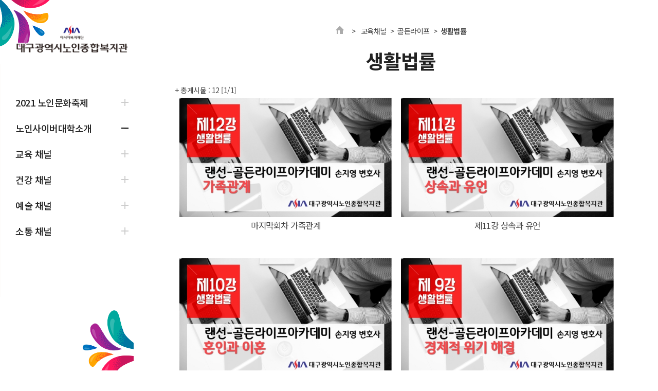

--- FILE ---
content_type: text/html; Charset=utf-8
request_url: http://festival.tgsenior.or.kr/board/list_movie1.asp?board=bd30&gubun=1
body_size: 26278
content:
 <!DOCTYPE HTML>
<html lang="ko">
<head>
<meta http-equiv="X-UA-Compatible" content="IE=edge">
<meta http-equiv="Content-Type" content="text/html; charset=utf-8" />
<meta name="subject" content="대구노인종합복지관 대구노인사이버대학 ">
<meta name="author" content="대구노인종합복지관 대구노인사이버대학">
<meta name="publisher" content="">
<meta name="description" content="안녕하세요. 대구노인종합복지관 대구노인사이버대학입니다.">
<meta name="robots" content="index,follow">
<meta name="viewport" content="width=device-width">
<meta name="keywords" content="대구노인종합복지관 대구노인사이버대학, ">


<title>대구노인종합복지관 대구노인사이버대학</title>


<meta property="og:type" content="website">
<meta property="og:title" content="대구노인종합복지관 대구노인사이버대학">
<meta property="og:description" content="대구노인종합복지관 대구노인사이버대학">
<meta property="og:image" content="/images/com/logo.png">
<meta property="og:url" content="http://festival.tgsenior.or.kr/">



<meta name="msapplication-TileColor" content="#ffffff">
<!-- <meta name="msapplication-TileImage" content="/favicon/ms-icon-144x144.png"> -->
<meta name="theme-color" content="#ffffff">
<meta id="mobileMeta" name="viewport" content="width=device-width, initial-scale=1.0, maximum-scale=1.0, minimum-scale=1.0, user-scalable=0">
<link type="text/css" href="/css/base.css" rel="stylesheet">
<link type="text/css" href="/css/board.css" rel="stylesheet">
<link type="text/css" href="/css/layout.css" rel="stylesheet">
<link type="text/css" href="/css/member.css" rel="stylesheet">
<link type="text/css" href="/css/topmenu.css" rel="stylesheet"> <!-- // GNB css -->
<link type="text/css" href="/css/layout_new.css" rel="stylesheet">
<link type="text/css" href="/css/jquery-ui.css" type="text/css">
<script type="text/javascript" src="/Function/jquery-1.9.1.min.js"></script>
<script type="text/javascript" src="/Function/jquery-ui-1.10.4.js"></script>
<script type="text/javascript" src="/Function/common.js"></script>
<script type="text/javascript" src="/js/javascript.js"></script>
<script type="text/javascript" src="/js/basic.js"></script>
<script type="text/javascript" src="/js/jquery.standard.js"></script> <!-- // GNB, layerPop, input text fade effect, Jquery -->
<script type="text/javascript" src="http://www.google.com/jsapi"></script>
<script type="text/javascript" src="/js/jquery.blockUI.js"></script>
<style type="text/css">
#BoardBody{	width:;}
</style>
<script type="text/javascript">
// 오른쪽 클릭 금지
//document.oncontextmenu=function(){return false;};
// 마우스 드래그 금지
//document.ondragstart=function(){return false;};
// 선택 금지
//document.onselectstart=function(){return false;};
// 키 입력 금지
//document.onkeydown=function(){return false;};
</script>

<!-- font-family: 'Noto Sans KR', sans-serif; -->
<link href="https://fonts.googleapis.com/css2?family=Noto+Sans+KR:wght@100;300;400;500;700;900&amp;display=swap" rel="stylesheet">

</head>
<body class="pc" > <!-- oncontextmenu="return false" onselectstart="return false" -->
<!-- <div class="overlay" style="display: block;"></div> -->




<div id="wrap" class="sub new" >



<!-- header-->
<div id="header">
  
<a href="javascript:;" class="btn-menu-closex"></a>

<div class="headerWrap new">
  <div class="inner">
    <h1><a href="/html/main.html"><img src="../images/com/logo.png" alt="대구노인종합복지관 대구노인사이버대학"><span class="blind">대구노인종합복지관 대구노인사이버대학</span></a></h1>
        <!-- <ul class="util">
			            <li class="join"><a href="#">회원가입</a></li>
						<li class="login"><a href="#">로그인</a></li>

        </ul> -->
    <!-- navigation jquery -->
    <div id="topmenu">
      <ul>
	  		        <li class="m7"><a href="javascript:;">2021 노인문화축제</a>
          <div class="submenu">
            <ul>
				 <li><a href="/festival_2021/festival_01.html">노인문화축제 소개</a></li>
				 <li><a href="#none">일흔의 작품전</a>
						<ul class="three">
							<li>
								<a href="/board/list_Gallery1.asp?board=bd2101&gubun=1">서예</a>
							</li>
							<li>
								<a href="/board/list_Gallery1.asp?board=bd2126&gubun=1">사진</a>
							</li>
							<li>
								<a href="/board/list_Gallery1.asp?board=bd2127&gubun=1">시화&미술</a>
							</li>
						</ul>
				 </li>
				<li><a href="/festival_2021/festival_02.html">명사초청 특강</a></li>
				<li><a href="/board/list_movie1.asp?board=bd2104&gubun=1">온라인 장기자랑</a></li>
				<li><a href="/festival_2021/festival_03.html">온라인 노인인식개선 캠페인</a></li>
				<li><a href="/festival_2021/festival_04.html">줌(ZOOM) 문화체험</a></li>
            </ul>
          </div>
        </li>

	  <li class="m2"><a href="../cyber/cyber_01.html">노인사이버대학소개 </a>
        	<!--
			<div class="submenu">
            <ul>
                  <li><a href="/college/college_01.html">인사말 </a></li>
                  <li><a href="/college/college_02.html">노인복지대학 소개 </a></li>
                  <li><a href="/college/college_03.html">강사소개 </a></li>

        	</ul>
            </div>
			-->
        </li>

        
        <li class="m3"><a href="javascript:;">교육 채널</a>
          <div class="submenu">
            <ul>
				<li><a href="/board/list_movie1.asp?board=bd06&gubun=1">스마트폰 강좌 </a></li>
				<li><a href="/board/list_movie1.asp?board=bd15&gubun=1">기초생활영어회화 </a></li>
				<li><a href="/board/list_movie1.asp?board=bd16&gubun=1">문학일반 </a></li>
				<li><a href="/board/list_movie1.asp?board=bd17&gubun=1">명심보감 </a></li>
				<li><a href="/board/list_movie1.asp?board=bd18&gubun=1">일본어마스터 </a></li>
				<li><a href="/board/list_movie1.asp?board=bd19&gubun=1">중국어&인문학 </a></li>
				<li><a href="/board/list_movie1.asp?board=bd20&gubun=1">문화재 바로알기 </a></li>
				<li><a href="#none">골든라이프</a>
						<ul class="three">
							<li>
								<a href="/board/list_movie1.asp?board=bd28&gubun=1">사주명리학</a>
							</li>
							<li>
								<a href="/board/list_movie1.asp?board=bd29&gubun=1">식품의비밀</a>
							</li>
							<li>
								<a href="/board/list_movie1.asp?board=bd30&gubun=1">생활법률</a>
							</li>
							<li>
								<a href="/board/list_movie1.asp?board=bd31&gubun=1">스마트폰 영상제작</a>
							</li>
						</ul>
				</li>
            </ul>
          </div>
        </li>
		        <li class="m4"><a href="javascript:;">건강 채널 </a>
          <div class="submenu">
            <ul>
              <li><a href="/board/list_movie1.asp?board=bd07&gubun=1">건강체조</a></li>
              <li><a href="/board/list_movie1.asp?board=bd08&gubun=1">댄스기초</a></li>
              <li><a href="/board/list_movie1.asp?board=bd09&gubun=1">요가기초</a></li>
			  <li><a href="/board/list_movie1.asp?board=bd25&gubun=1">발마사지와 스트레칭</a></li>
            </ul>
          </div>
        </li>
        <li class="m5"><a href="javascript:;">예술 채널 </a>
          <div class="submenu">
            <ul>
			  <li><a href="/board/list_movie1.asp?board=bd21&gubun=1">가요교실</a></li>
			  <li><a href="/board/list_movie1.asp?board=bd22&gubun=1">국악</a></li>
			  <li><a href="/board/list_movie1.asp?board=bd23&gubun=1">성악</a></li>
			  <li><a href="/board/list_movie1.asp?board=bd24&gubun=1">우리춤체조</a></li>

              <li><a href="/board/list_movie1.asp?board=bd10&gubun=1">하모니카</a></li>
              <li><a href="/board/list_movie1.asp?board=bd11&gubun=1">노인재능나눔활동</a></li>
            </ul>
          </div>
        </li>
        <li class="m6"><a href="javascript:;">소통 채널 </a>
          <div class="submenu">
            <ul>
              <li><a href="/board/list.asp?board=bd12&gubun=1">복지관 소식</a></li>
			  <li><a href="/board/list_movie1.asp?board=bd13&gubun=1">강의 문의 게시판</a></li>
			  <!-- li><a href="/board/list_movie1.asp?board=bd13&gubun=1">회원 영상</a></li -->
            </ul>
          </div>
        </li>


		  <!-- li class="m1"><a href="javascript:;">2020 노인문화축제</a>
          <div class="submenu">
            <ul>
				 <li><a href="/festival/festival_01.html">노인문화축제 소개</a></li>
				 <li><a href="#none">Seventy   일흔의 작품전</a>
						<ul class="three">
							<li>
								<a href="/board/list_Gallery1.asp?board=bd01&gubun=1">서예</a>
							</li>
							<li>
								<a href="/board/list_Gallery1.asp?board=bd26&gubun=1">사진</a>
							</li>
							<li>
								<a href="/board/list_Gallery1.asp?board=bd27&gubun=1">기타</a>
							</li>
						</ul>
				 </li>
				 <li><a href="/board/list_movie1.asp?board=bd02&gubun=1">Experience   문화체험</a></li>
				 <li><a href="/festival/festival_04.html">New   신노년 사회</a></li>
				 <li><a href="/board/list_movie1.asp?board=bd03&gubun=1">I·T   정보화 사회</a></li>
				 <li><a href="/festival/festival_06.html">Ontact   온택트 사회</a></li>
				 <li><a href="/board/list_movie1.asp?board=bd04&gubun=1">Room   방구석 가요제</a></li>
				 <li><a href="/board/list.asp?board=bd05&gubun=1">참여후기</a></li>
            </ul>
          </div>
        </li -->

<!--
		<li class="m7 nsub"><a href="/html/guide.html">참여안내</a>
		-->
        <!-- li class="m7 nsub"><a href="/UserForm/form01_Form.asp?board=bd14&gubun=1">참여신청</a -->
          <!-- div class="submenu">
            <ul>
				<li><a href="">신청하기</a></li>
            </ul>
          </div -->
     
		<!--</li>-->

      </ul>
    </div>
    <!-- 네비고정스크립트 페이지고정하려면 d1: 0, d2: 0 // 단, 메인에도 pg, sg 변수 넣어줘야함 -->
    <script type="text/javascript">
    $(document).ready(function(){
    	$('#topmenu').topmenu({ d1: "2", d2: "8" });
    });
    </script>
    <!-- /// END navigation jquery -->
  </div>
</div>
</div>

<div id="tabletHead" class="new">
  <span class="Menu"><img src="/images/com/btn_menu.png" alt="btn" width="29"></span>
  <!-- img src="/images/com/icon_search_top.png" alt="btn" class="Search" -->
  <h1><a href="/"><img src="/images/com/logo_m.png" alt="대구노인종합복지관 대구노인사이버대학" width="150"><span class="blind">대구노인종합복지관 대구노인사이버대학</span></a></h1>

</div>
<!-- /header-->


<div id="container">





	<div id="contents">
	<div class="subhis"><a href="/"><img src="/images/com/home_icon.png" alt="home" class=""></a> &nbsp;&nbsp;



> &nbsp;&nbsp;교육채널&nbsp;&nbsp;>&nbsp;&nbsp;골든라이프&nbsp;&nbsp;>&nbsp;&nbsp;<b>생활법률</b> </div>

<div class="titleArea">
  <h3>생활법률</h3>
</div>
<div class="contentsArea">
	<div class="section">

<script language="javascript">
<!--
function check(search)
{
	var Temp = search.id;
	Temp = Temp.replace("ChkBx", "");
	
	if(search.value == "N")
	{
		search.value = "Y";
		document.getElementById("Chk" + Temp).value = "Y";
	}
	else if(search.value == "Y")
	{
		search.value = "N";
		document.getElementById("Chk" + Temp).value = "N";
	}
}

function Submit_Search()
{
	board = document.getElementById("board").value;
	gubun = document.getElementById("gubun").value;

	if(document.getElementById("ChkTitle").value == "N" && document.getElementById("ChkWriter").value == "N" && document.getElementById("ChkContent").value == "N")
	{
		alert("\n 검색할 항목을 선택 하세요.");
		return ;
	}
	
	if(document.getElementById("ChkWriter").value == "Y")
	{
		var argwriter = document.getElementById("ChkWriter").value;
	}
	else
	{
		var argwriter = "";
	}

	if(document.getElementById("ChkTitle").value == "Y")
	{
		var argtitle = document.getElementById("ChkTitle").value;
	}
	else
	{
		var argtitle = "";
	}

	if(document.getElementById("ChkContent").value == "Y")
	{
		var argcontent = document.getElementById("ChkContent").value;
	}
	else
	{		
		var argcontent = "";
	}

	var argselecter = document.getElementById("selecter").value;

	if(argselecter == "")
	{
		alert("\n 검색할 내용을 입력해 주세요.");
		document.getElementById("selecter").focus();
		return ;
	}
		
	window.location = "?board=" + board + "&gubun=" + gubun + "&writer=" + argwriter + "&title=" + argtitle + "&content=" + argcontent + "&skey=" + argselecter;
}

function Input_Password(no, ref)
{
	var board_no = no ;
	var board_ref = ref ;
	
	opener_form = boardview ;
}

//이미지 크기변경
function image_resize(eDivName,eHeight)
{
	var rankIMG = document.getElementsByName(eDivName);

	for(i=0; i < rankIMG.length; i++)
	{
		imgWidth  = rankIMG[i].width;
		imgHeight = rankIMG[i].height;

		if (eHeight < imgHeight)
		{
			imgWidth  = imgWidth * ( eHeight/imgHeight );

			rankIMG[i].width = imgWidth;
			rankIMG[i].height = eHeight;

		}
	}
}

//이미지 위치
function galleryimage_movie(eDivName,eHeight)
{
	var rankIMG = document.getElementsByName(eDivName);
	var rankIMG_top = 0;

	for(i=0; i < rankIMG.length; i++)
	{
		imgHeight = rankIMG[i].height;

		if (eHeight < imgHeight)
		{
			//imgWidth  = imgWidth * ( eHeight/imgHeight );

			//rankIMG[i].width = imgWidth;
			//rankIMG[i].height = eHeight;

			rankIMG_top = (eHeight-imgHeight)/2;

			//alert(rankIMG[i].style.top);

			//rankIMG[i].style = "top:-"+ rankIMG_top +";";

			rankIMG[i].style.top = rankIMG_top;//""+ rankIMG_top +"px;";

			//alert(rankIMG[i].style.top);

		}
	}
}
//-->
</script>


<!-- 리스트 검색을 위한 form 시작 -->
<form action="list_Gallery.asp" method="post" name="boardview" id="boardview">
	<input type="hidden" name="board"      id="board"      value="bd30" />
	<input type="hidden" name="gubun"      id="gubun"      value="1" />
	<input type="hidden" name="page"       id="page"       value="1" />
	<input type="hidden" name="writer"     id="writer"     value="" />
	<input type="hidden" name="title"      id="title"      value="" />
	<input type="hidden" name="content"    id="content"    value="" />
	<input type="hidden" name="skey"       id="skey"       value="" />

<div id="gallery1_list">

	<table border="0" cellpadding="0" cellspacing="0" style="width:100%;height:20px; margin:0px 0px 5px 0px;">
		<tr>
			<td align="left" style="padding-right:5px;">
				<font color="">+ 총게시물 : 12 [1/1]</font>
			</td>
			
			<!--td align="left" style="padding-left:5px;">
				<strong>구분 : </strong>
				<select name="gubun" id="gubun" onchange="document.getElementById('boardview').submit();">
					
					<option value="0" >전체</option>
					
					<option value="1" selected="selected">생활법률</option>
					
				</select>
			</td-->
			
		</tr>
	</table>
	
	

			
	<ul class="popup-gallery">
				
			

		<li>
			<div class="photo_zone">
				
			<!-- 사진 -->
			

						<div class="photo_img" align="center"><a class="popup-youtube" href="https://www.youtube.com/watch?v=vCBo1xCyE8c" title="마지막회차 가족관계" onclick="javascript:boardread(420);"><img src="/DataFiles/Attach/Board/ThumbNail/bd30_20210125142218_tc_hthqt15p.png" alt="마지막회차 가족관계" title="마지막회차 가족관계" name="gallerylist__img" id="gallerylist__img" style="top:0px;" ></a></div>

			
			<!-- //사진 -->

				<div class="photo_subject">
					마지막회차 가족관계
					
				</div>
			</div>
		</li>
					
			

		<li>
			<div class="photo_zone">
				
			<!-- 사진 -->
			

						<div class="photo_img" align="center"><a class="popup-youtube" href="https://www.youtube.com/watch?v=LrJuVKLk2bQ" title="제11강 상속과 유언" onclick="javascript:boardread(419);"><img src="/DataFiles/Attach/Board/ThumbNail/bd30_20210125142134_tc_y5zplrug.png" alt="제11강 상속과 유언" title="제11강 상속과 유언" name="gallerylist__img" id="gallerylist__img" style="top:0px;" ></a></div>

			
			<!-- //사진 -->

				<div class="photo_subject">
					제11강 상속과 유언
					
				</div>
			</div>
		</li>
					
			

		<li>
			<div class="photo_zone">
				
			<!-- 사진 -->
			

						<div class="photo_img" align="center"><a class="popup-youtube" href="https://www.youtube.com/watch?v=5W7mm00XBPQ" title="제10강 혼인과 이혼" onclick="javascript:boardread(338);"><img src="/DataFiles/Attach/Board/ThumbNail/bd30_20201211165137_tc_dftbkl7l.png" alt="제10강 혼인과 이혼" title="제10강 혼인과 이혼" name="gallerylist__img" id="gallerylist__img" style="top:0px;" ></a></div>

			
			<!-- //사진 -->

				<div class="photo_subject">
					제10강 혼인과 이혼
					
				</div>
			</div>
		</li>
					
			

		<li>
			<div class="photo_zone">
				
			<!-- 사진 -->
			

						<div class="photo_img" align="center"><a class="popup-youtube" href="https://www.youtube.com/watch?v=s8rWJocfMk0" title="제9강 경제적 위기 해결" onclick="javascript:boardread(337);"><img src="/DataFiles/Attach/Board/ThumbNail/bd30_20201211165104_tc_c6iagbso.png" alt="제9강 경제적 위기 해결" title="제9강 경제적 위기 해결" name="gallerylist__img" id="gallerylist__img" style="top:0px;" ></a></div>

			
			<!-- //사진 -->

				<div class="photo_subject">
					제9강 경제적 위기 해결
					
				</div>
			</div>
		</li>
					
			

		<li>
			<div class="photo_zone">
				
			<!-- 사진 -->
			

						<div class="photo_img" align="center"><a class="popup-youtube" href="https://www.youtube.com/watch?v=zuRBRd3OCkY" title="제8강 생활 속 범죄" onclick="javascript:boardread(336);"><img src="/DataFiles/Attach/Board/ThumbNail/bd30_20201211164832_tc_bpopc24k.png" alt="제8강 생활 속 범죄" title="제8강 생활 속 범죄" name="gallerylist__img" id="gallerylist__img" style="top:0px;" ></a></div>

			
			<!-- //사진 -->

				<div class="photo_subject">
					제8강 생활 속 범죄
					
				</div>
			</div>
		</li>
					
			

		<li>
			<div class="photo_zone">
				
			<!-- 사진 -->
			

						<div class="photo_img" align="center"><a class="popup-youtube" href="https://www.youtube.com/watch?v=mwVGy-1NBCk" title="제7강 사이버 범죄" onclick="javascript:boardread(335);"><img src="/DataFiles/Attach/Board/ThumbNail/bd30_20201211164755_tc_17vtrldn.png" alt="제7강 사이버 범죄" title="제7강 사이버 범죄" name="gallerylist__img" id="gallerylist__img" style="top:0px;" ></a></div>

			
			<!-- //사진 -->

				<div class="photo_subject">
					제7강 사이버 범죄
					
				</div>
			</div>
		</li>
					
			

		<li>
			<div class="photo_zone">
				
			<!-- 사진 -->
			

						<div class="photo_img" align="center"><a class="popup-youtube" href="https://www.youtube.com/watch?v=MI04UImIeZ4" title="제6강 교통 행정소송" onclick="javascript:boardread(334);"><img src="/DataFiles/Attach/Board/ThumbNail/bd30_20201211164712_tc_m55mh226.PNG" alt="제6강 교통 행정소송" title="제6강 교통 행정소송" name="gallerylist__img" id="gallerylist__img" style="top:0px;" ></a></div>

			
			<!-- //사진 -->

				<div class="photo_subject">
					제6강 교통 행정소송
					
				</div>
			</div>
		</li>
					
			

		<li>
			<div class="photo_zone">
				
			<!-- 사진 -->
			

						<div class="photo_img" align="center"><a class="popup-youtube" href="https://www.youtube.com/watch?v=LrfjvoNNjzM" title="제5강 음주운전 및 도로교통법" onclick="javascript:boardread(333);"><img src="/DataFiles/Attach/Board/ThumbNail/bd30_20201211164334_tc_7jd5lp6p.PNG" alt="제5강 음주운전 및 도로교통법" title="제5강 음주운전 및 도로교통법" name="gallerylist__img" id="gallerylist__img" style="top:0px;" ></a></div>

			
			<!-- //사진 -->

				<div class="photo_subject">
					제5강 음주운전 및 도로교통법
					
				</div>
			</div>
		</li>
					
			

		<li>
			<div class="photo_zone">
				
			<!-- 사진 -->
			

						<div class="photo_img" align="center"><a class="popup-youtube" href="https://www.youtube.com/watch?v=Dha9gngTzsM" title="제4강 교통사고 의료사고 손해배상" onclick="javascript:boardread(332);"><img src="/DataFiles/Attach/Board/ThumbNail/bd30_20201211164229_tc_4sm7svid.PNG" alt="제4강 교통사고 의료사고 손해배상" title="제4강 교통사고 의료사고 손해배상" name="gallerylist__img" id="gallerylist__img" style="top:0px;" ></a></div>

			
			<!-- //사진 -->

				<div class="photo_subject">
					제4강 교통사고 의료사고 손해배상
					
				</div>
			</div>
		</li>
					
			

		<li>
			<div class="photo_zone">
				
			<!-- 사진 -->
			

						<div class="photo_img" align="center"><a class="popup-youtube" href="https://www.youtube.com/watch?v=CgOjNbOc6w4" title="제3강 상가임대차 및 인테리어, 건축" onclick="javascript:boardread(140);"><img src="/DataFiles/Attach/Board/ThumbNail/bd30_20201026100016_tc_rl4udsn1.PNG" alt="제3강 상가임대차 및 인테리어, 건축" title="제3강 상가임대차 및 인테리어, 건축" name="gallerylist__img" id="gallerylist__img" style="top:0px;" ></a></div>

			
			<!-- //사진 -->

				<div class="photo_subject">
					제3강 상가임대차 및 인테리어, 건축
					
				</div>
			</div>
		</li>
					
			

		<li>
			<div class="photo_zone">
				
			<!-- 사진 -->
			

						<div class="photo_img" align="center"><a class="popup-youtube" href="https://www.youtube.com/watch?v=_SG_jS8ol8k" title="제2강 주택임대차, 상가임대차" onclick="javascript:boardread(139);"><img src="/DataFiles/Attach/Board/ThumbNail/bd30_20201026095940_tc_0j1t63hd.PNG" alt="제2강 주택임대차, 상가임대차" title="제2강 주택임대차, 상가임대차" name="gallerylist__img" id="gallerylist__img" style="top:0px;" ></a></div>

			
			<!-- //사진 -->

				<div class="photo_subject">
					제2강 주택임대차, 상가임대차
					
				</div>
			</div>
		</li>
					
			

		<li>
			<div class="photo_zone">
				
			<!-- 사진 -->
			

						<div class="photo_img" align="center"><a class="popup-youtube" href="https://www.youtube.com/watch?v=G6u3wyE9BUE" title="제1강 계약과 손해배상" onclick="javascript:boardread(138);"><img src="/DataFiles/Attach/Board/ThumbNail/bd30_20201026095910_tc_xu4kysfh.PNG" alt="제1강 계약과 손해배상" title="제1강 계약과 손해배상" name="gallerylist__img" id="gallerylist__img" style="top:0px;" ></a></div>

			
			<!-- //사진 -->

				<div class="photo_subject">
					제1강 계약과 손해배상
					
				</div>
			</div>
		</li>
					
			
					
	</ul>
</div>




<div>
	<p id="page_num1" class="font04">
		  <a href="?Board=bd30&Gubun=1&page=1&writer=&title=&content=&skey=&search_pwd="><span class="font04">01</span></a>
	</p>
</div>


</form>

<link rel="stylesheet" href="../Function/magnific-popup/magnific-popup.css" />
<script type="text/javascript" src="../Function/magnific-popup/jquery.magnific-popup.js"></script>
<script type="text/javascript">
/*$(document).ready(function() {
	$('.popup-gallery').magnificPopup({
		delegate: 'a',
		type: 'image',
		tLoading: 'Loading image #%curr%...',
		mainClass: 'mfp-img-mobile',
		gallery: {
			enabled: true,
			navigateByImgClick: true,
			preload: [0,1] // Will preload 0 - before current, and 1 after the current image
		},
		image: {
			tError: '<a href="%url%">The image #%curr%</a> could not be loaded.',
			titleSrc: function(item) {
				return item.el.attr('title'); //+ '<small>by Marsel Van Oosten</small>';
			}
		}
	});
});
*/
$(document).ready(function() {
	$('.popup-youtube, .popup-vimeo, .popup-gmaps').magnificPopup({
		disableOn: 700,
		type: 'iframe',
		mainClass: 'mfp-fade',
		removalDelay: 160,
		preloader: false,

		fixedContentPos: false

	});

	boardread = function(eno)
	{
		$.ajax({
			type: "POST",
			url: "view_readcount.asp",
			data: { no: eno , board:"bd30" , gubun:"1"},
			success:function( html ) {
			}
		});

	}
});


	//image_resize('gallerylist__img',500);

	//galleryimage_movie('gallerylist__img',500);
</script>

  </div><!-- section -->
</div>
<!-- contentsArea -->	


			</div>
			  
			<div id="quick">


				<div class="main-ad-boxlist">
						<div>
						<a href="#" target="_blank"></a>
					</div>
					
					</div>

			</div><!-- // #quick-->



		</div>

  <!-- foot-->
<div id="foot">
	<script type="text/javascript">
function toggle(layer_id, opt)
{
	var layer = document.getElementById(layer_id);

	if (opt == "view"){
		layer.style.display = "block";
		document.fhead.mb_id.focus();
	}else if(opt == "hide")
		layer.style.display = "none";
}

</script>



<div class="footWrap">
  <!-- ul class="footLink">
    <li><a href="/kperio/greeting.php">학회소개</a></li>
    <li><a href="/member/privacy.php">개인정보취급방침</a></li>
    <li><a href="/member/service.php">이용약관</a></li>
    <li><a href="/kperio/location.php">찾아오시는길</a></li>
  </ul -->
  <address><span><b>대구광역시노인종합복지관</b></span>
<span>대구광역시 수성구 청수로35길 47</span>
<span>전화번호 : (053)766-6011 </span>
<span>FAX : (053)766-6015  </span>
<span>메일 :  tg-senior@hanmail.net </span>
</address>
      <div>Copyright (c) 대구광역시노인종합복지관. All Right Reserved.              </div>
     

</div>
<!-- /foot-->
	</div> <!-- container End -->

</div>


</body></html>

--- FILE ---
content_type: text/css
request_url: http://festival.tgsenior.or.kr/css/base.css
body_size: 25192
content:
/************************************************************************

!important
************************************************************************/

@font-face {
  font-family: 'Nanum Myeongjo';
  font-style: normal;
  font-weight: 600;
  src: url(//fonts.gstatic.com/ea/nanummyeongjo/v4/NanumMyeongjo-Bold.eot);
  src: url(//fonts.gstatic.com/ea/nanummyeongjo/v4/NanumMyeongjo-Bold.eot?#iefix) format('embedded-opentype'),
       url(//fonts.gstatic.com/ea/nanummyeongjo/v4/NanumMyeongjo-Bold.woff2) format('woff2'),
       url(//fonts.gstatic.com/ea/nanummyeongjo/v4/NanumMyeongjo-Bold.woff) format('woff'),
       url(//fonts.gstatic.com/ea/nanummyeongjo/v4/NanumMyeongjo-Bold.ttf) format('truetype');
}

html{overflow:auto;}
body{background-color:#fff;}

body, input, textarea, select, button, table{margin:0; font-size:14px; color:#444; font-family:'Noto Sans KR', '돋움', Dotum, Helvetica, AppleGothic, Sans-serif; color:#444}
body, h1, h2, h3, h4, h5, dl, dt, dd, ul, li, ol, th, td, p, /*blockquote,*/ form, fieldset, legend, button { margin: 0; padding: 0; }

img, fieldset{border:0 none}
dl, ul, ol, li {list-style: none outside none;}
button{border:0 none; cursor:pointer; display: block;}
/*table, th, td, div{border-collapse:separate}*/

table, th, td { border-collapse:collapse;} /*결합보더모델을 사용 표전체의 보더와 각셀의 보다가 결합, 셀사의의 그리드 선을 중앙축으로 하여 표시   */
div{border-collapse:separate} /*  분리보더모델사용 표전체의 보더와 각셀의 보더가 분리 */  


a,img,input {outline:none; selector-dummy:expression(this.hideFocus=true);}
.png24 { tmp:expression(setPng24(this));} 
area {outline:0;}

li img { vertical-align:top;}
td img { vertical-align:middle;}
.cursor { cursor: pointer;}

strong, .strong , b { font-weight: bold; }
address, caption, cite, code, dfn, em, var {font-style:normal;}

hr { clear: both; display: none; }
.blind, legend, caption, h2{display:none !important}

a {text-decoration:none; color:#444;}
a:hover, a:active, a:focus {color:#6e8844; text-decoration:none; background-color:transparent}
a.underline {text-decoration:none; color:#444;}
a.underline:hover, a.underline:active, a.underline:focus {color:#dd0000; text-decoration:underline;}
table a:link, table a:visited {color:#000;}
table a:hover, table a:active {color:#000; text-decoration:underline;}

input, select, textarea {vertical-align:middle; font-size:1em; line-height:130%}
input, textarea, select { border-width:1px; border-style: solid; border-color:#ddd; background:#fff; outline:0;}
select{height:35px; min-width:70px; border:1px solid #d0d0d0; color:#444}
input.text {padding:0px 4px; height:33px; border:1px solid #d0d0d0; color:#444}
input.file {border:1px solid #ddd; padding:2px 6px;}
input.check	{border:none; background:none;}
input.radio	{border:0 none; background:none;}
textarea.textarea {height:120px; padding:2px 0;}

.button {border:0 none; cursor:pointer;}
input[type=button] {-webkit-border-radius:0; -webkit-appearance:none; -moz-appearance:none;}

/* 작은 버튼 */
.btn_gray {display:inline-block; min-width:90px; height:35px; padding:0 5px; margin-left:1px; line-height:33px; font-size:14px; font-weight:bold; color:#fff; text-decoration:none; text-align:center; background-color:#9e9e9e; border:1px solid #9e9e9e; cursor:pointer; }
.btn_red {display:inline-block; min-width:90px; height:35px; padding:0 5px; margin-left:1px; line-height:33px; font-size:14px; font-weight:bold; color:#fff; text-decoration:none; text-align:center; background-color:#6e8844; border:1px solid #6e8844; cursor:pointer; }
.btn_black {display:inline-block; min-width:90px; height:35px; padding:0 5px; margin-left:1px; line-height:33px; font-size:14px; font-weight:bold; color:#fff; text-decoration:none; text-align:center; background-color:#444; border:1px solid #444; cursor:pointer; }
.btn_white {display:inline-block; min-width:100px; height:33px; line-height:33px; padding:0 5px; color:#6e8844; border:1px solid #6e8844; text-align:center;}
.btn_white:hover {color:#fff; border-color:#6e8844; background:#6e8844;}

.btn_gray:hover, .btn_gray2:hover {color:#fff; text-decoration:none}
.btn_red:hover, .btn_red2:hover {color:#fff; text-decoration:none}

/* 큰버튼 */
.btn_gray2 {display:inline-block; width:130px; height:45px; font-size:18px; font-weight:bold; margin-left:1px; color:#fff; text-decoration:none; text-align: center; background-color:#a1a1a1; border:1px solid #ccc; border-top-color:#ddd; border-bottom-color:#bbb; cursor:pointer; }
.btn_red2 {display:inline-block; width:130px; height:45px; font-size:18px; font-weight:bold; color:#fff; text-decoration:none; text-align:center; background-color:#6e8844; border:1px solid #6e8844; cursor:pointer; }
.btn_black2 {display:inline-block; width:130px; height:45px; font-size:18px; font-weight:bold; margin-left:1px; color:#fff; text-decoration:none; text-align: center; background-color:#444; border:1px solid #ccc; border-top-color:#ddd; border-bottom-color:#bbb; cursor:pointer; }

a.btn_red2, a.btn_gray2, a.btn_black2 {line-height:43px}

.btn_search {display:inline-block; min-width:90px; height:35px; padding:0 5px; margin-left:1px; line-height:33px; font-size:14px; font-weight:bold; color:#fff; text-decoration:none; text-align:center; background-color:#444; border:1px solid #444; cursor:pointer;}
.btn_prnext {width:30px; height:30px; cursor:pointer; line-height:28px; font-size: 14px; background-color:#fff; padding: 0px;display: inline-block;color:#666; text-decoration:none; text-align: center; border:1px solid #ccc; cursor:pointer; }
.btn_comment {width:80px; height:98px; line-height:51px; font-size:14px; background:#999 !important; padding:0px; display:inline-block; color:#fff; text-decoration:none; text-align:center; cursor:pointer; }
@media only screen and (max-width:768px){
.btn_comment {width:60px; height:96px; line-height:51px; font-size:14px; background:#999 !important; padding:0px; display:inline-block; color:#fff; text-decoration:none; text-align:center; cursor:pointer; }
}

.btn_red3 {display:inline-block; width:64px; height:22px; line-height:21px; color:#fff; font-size:14px; text-align:center; background-color:#6e8844; border-radius:2px;}
.btn_gray3 {display:inline-block; width:64px; height:22px; line-height:21px; color:#fff; font-size:14px; text-align:center; background-color:#9e9e9e; border-radius:2px;}

/* icon */
.ico_gray {display:inline-block; padding:2px 7px 4px 7px; background:#3e3e3e !important; color:#fff !important; font-weight:bold; border-radius:2px; font-size:12px;}
.ico_blue {display:inline-block; padding:2px 7px 4px 7px; background:#217ed2 !important; color:#fff !important; font-weight:bold; border-radius:2px; font-size:12px;}
.ico_pink {display:inline-block; padding:2px 7px 4px 7px; background:#6e8844 !important; color:#fff !important; font-weight:bold; border-radius:2px; font-size:12px; line-height:normal;}
.ico_lgray {display:inline-block; padding:2px 7px 4px 7px; background:#999 !important; color:#fff !important; font-weight:bold; border-radius:2px; font-size:12px;}
.ico_pinkL {display:inline-block; padding:2px 7px 4px 7px; background:#fff; border:1px solid #6e8844; color:#6e8844; font-weight:bold; border-radius:2px; font-size:12px; line-height:normal;}

/* input text fade effect */
.mb_id-label, .mb_pass-label, .mem_name-label, .mem_email-label, .mem_birth-label, .mem_name-label2, .mem_email-label2, .searchword-label, .addr1-label{position: absolute; margin:8px 5px; display:block;}

/* input-radio */
.comm_radio {position:absolute;left:-9999px}
.comm_radio_label {font-size:13px; margin-right:10px; cursor:pointer;}
.comm_radio_label .ico_radio {display:inline-block; width:19px; height:19px; margin-top:-2px; background:url('/images/common/icon/icon_radio.png') no-repeat left top; overflow:hidden; font-size:0; line-height:0; vertical-align:middle}
.comm_radio_label .ico_radio2 {display:inline-block; width:19px; height:19px; margin-top:-2px; background:url('/images/common/icon/icon_radio2.png') no-repeat left top; overflow:hidden; font-size:0; line-height:0; vertical-align:middle}
.radio_on .ico_radio, .radio_on .ico_radio2 {background-position:left bottom}
/* input-checkbox */
.comm_check {position:absolute;left:-9999px}
.comm_check_label {font-size:13px; cursor:pointer;}
.comm_check_label .ico_check {display:inline-block; width:19px; height:19px; margin-top:-1px; background:url('/images/common/icon/icon_check.gif') no-repeat left top; overflow:hidden; font-size:0; line-height:0; vertical-align:middle}
.comm_check_label .ico_check2 {display:inline-block; width:19px; height:19px; margin-top:-1px; background:url('/images/common/icon/icon_check2.gif') no-repeat left top; overflow:hidden; font-size:0; line-height:0; vertical-align:middle}
.check_on .ico_check, .check_on .ico_check2 {background-position:left bottom}
.check_on {color:#555}



/* margin */
.mt0 { margin-top:0 !important; }
.mt1 { margin-top:1px; }
.mt2 { margin-top:2px; }
.mt3 { margin-top:3px; }
.mt4 { margin-top:4px; }
.mt5 { margin-top:5px !important; }
.mt6 { margin-top:6px; }
.mt7 { margin-top:7px; }
.mt8 { margin-top:8px; }
.mt9 { margin-top:9px; }
.mt10 { margin-top:10px;}
.mt11 { margin-top:11px;}
.mt12 { margin-top:12px;}
.mt13 { margin-top:13px;}
.mt14 { margin-top:14px;}
.mt15 {margin-top:15px;}
.mt16 { margin-top:16px;}
.mt17 { margin-top:17px;}
.mt18 { margin-top:18px;}
.mt19 { margin-top:19px;}
.mt20 { margin-top:20px;}
.mt21 { margin-top:21px;}
.mt22 { margin-top:22px;}
.mt23 { margin-top:23px;}
.mt24 { margin-top:24px;}
.mt25 { margin-top:25px;}
.mt26 { margin-top:26px;}
.mt27 { margin-top:27px;}
.mt28 { margin-top:28px;}
.mt29 { margin-top:29px;}
.mt30 { margin-top:30px;}
.mt35 { margin-top:35px;}
.mt36 { margin-top:36px;}
.mt40 { margin-top:40px;}
.mt45 { margin-top:45px;}
.mt50 { margin-top:50px;}
.mt55 { margin-top:55px;}
.mt60 { margin-top:60px;}
.mt65 { margin-top:65px;}
.mt70 { margin-top:70px;}
.mt75 { margin-top:75px;}
.mt80 { margin-top:80px;}
.mt85 { margin-top:85px;}
.mt90 { margin-top:90px;}
.mt95 { margin-top:95px;}
.mt100 { margin-top:100px;}
.mt110 { margin-top:110px;}
.mt120 { margin-top:120px;}
.mt150 { margin-top:150px;}
.mt200 { margin-top:200px;}
.mt250 { margin-top:250px;}




.mb1 { margin-bottom:1px; }
.mb2 { margin-bottom:2px; }
.mb3 { margin-bottom:3px; }
.mb4 { margin-bottom:4px; }
.mb5 { margin-bottom:5px; }
.mb6 { margin-bottom:6px; }
.mb7 { margin-bottom:7px; }
.mb8 { margin-bottom:8px; }
.mb9 { margin-bottom:9px; }
.mb10 { margin-bottom:10px; }
.mb11 { margin-bottom:11px; }
.mb12 { margin-bottom:12px; }
.mb13 { margin-bottom:13px; }
.mb14 { margin-bottom:14px; }
.mb15 { margin-bottom:15px; }
.mb16 { margin-bottom:16px; }
.mb17 { margin-bottom:17px; }
.mb18 { margin-bottom:18px; }
.mb19 { margin-bottom:19px; }
.mb20 { margin-bottom:20px; }
.mb21 { margin-bottom:21px; }
.mb22 { margin-bottom:22px; }
.mb23 { margin-bottom:23px; }
.mb24 { margin-bottom:24px; }
.mb25 { margin-bottom:25px; }
.mb30 { margin-bottom:30px; }
.mb35 { margin-bottom:35px; }
.mb40 { margin-bottom:40px; }
.mb45 { margin-bottom:45px; }
.mb50 { margin-bottom:50px; }
.mb55 { margin-bottom:55px; }
.mb60 { margin-bottom:60px; }


.ml1 { margin-left:1px; }
.ml2 { margin-left:2px; }
.ml3 { margin-left:3px; }
.ml4 { margin-left:4px; }
.ml5 { margin-left:5px; }
.ml6 { margin-left:6px; }
.ml7 { margin-left:7px; }
.ml8 { margin-left:8px; }
.ml9 { margin-left:9px; }
.ml10 { margin-left:10px; }
.ml11 { margin-left:11px; }
.ml12 { margin-left:12px; }
.ml13 { margin-left:13px; }
.ml14 { margin-left:14px; }
.ml15 { margin-left:15px; }
.ml16 { margin-left:16px; }
.ml17 { margin-left:17px; }
.ml18 { margin-left:18px; }
.ml19 { margin-left:19px; }
.ml20 { margin-left:20px; }
.ml25 { margin-left:25px; }
.ml30 { margin-left:30px; }
.ml35 { margin-left:35px; }
.ml40 { margin-left:40px; }
.ml45 { margin-left:45px; }
.ml50 { margin-left:50px; }
.ml55 { margin-left:55px; }
.ml60 { margin-left:60px; }
.ml65 { margin-left:65px; }
.ml70 { margin-left:70px; }
.ml80 { margin-left:80px; }
.ml90 { margin-left:90px; }
.ml100 { margin-left:100px; }
.ml200 { margin-left:200px; }
.ml250 { margin-left:250px; }
.ml300 { margin-left:300px; }
.ml310 { margin-left:310px; }
.ml320 { margin-left:320px; }
.ml330 { margin-left:330px; }
.ml340 { margin-left:340px; }
.ml350 { margin-left:350px; }
.ml360 { margin-left:360px; }
.ml370 { margin-left:370px; }
.ml380 { margin-left:380px; }
.ml390 { margin-left:390px; }
.ml400 { margin-left:400px; }
.ml410 { margin-left:410px; }
.ml420 { margin-left:420px; }
.ml430 { margin-left:430px; }
.ml440 { margin-left:440px; }
.ml450 { margin-left:450px; }
.ml460 { margin-left:460px; }
.ml470 { margin-left:470px; }
.ml480 { margin-left:480px; }
.ml490 { margin-left:490px; }
.ml500 { margin-left:500px; }
.ml550 { margin-left:550px; }

.mr1 { margin-right:1px; }
.mr2 { margin-right:2px; }
.mr3 { margin-right:3px; }
.mr4 { margin-right:4px; }
.mr5 { margin-right:5px; }
.mr6 { margin-right:6px; }
.mr7 { margin-right:7px; }
.mr8 { margin-right:8px; }
.mr9 { margin-right:9px; }

.mr10 { margin-right:10px; }
.mr11 { margin-right:11px; }
.mr12 { margin-right:12px; }
.mr13 { margin-right:13px; }
.mr14 { margin-right:14px; }
.mr15 { margin-right:15px; }
.mr16 { margin-right:16px; }
.mr17 { margin-right:17px; }
.mr18 { margin-right:18px; }
.mr19 { margin-right:19px; }
.mr20 { margin-right:20px; }
.mr25 { margin-right:25px; }
.mr26 { margin-right:26px; }
.mr27 { margin-right:27px; }
.mr28 { margin-right:28px; }
.mr29 { margin-right:29px; }
.mr30 { margin-right:30px; }
.mr31 { margin-right:31px; }
.mr32 { margin-right:32px; }
.mr33 { margin-right:33px; }
.mr34 { margin-right:34px; }
.mr35 { margin-right:35px; }
.mr36 { margin-right:36px; }
.mr37 { margin-right:37px; }
.mr38 { margin-right:38px; }
.mr39 { margin-right:39px; }
.mr40 { margin-right:40px; }

/* padding */
.pb1 {padding-bottom:1px;}
.pb2 {padding-bottom:2px;}
.pb3 {padding-bottom:3px;}
.pb4 {padding-bottom:4px;}
.pb5 {padding-bottom:5px;}
.pb6 {padding-bottom:6px;}
.pb7 {padding-bottom:7px;}
.pb8 {padding-bottom:8px;}
.pb9 {padding-bottom:9px;}
.pb10 {padding-bottom:10px;}
.pb11 {padding-bottom:11px;}
.pb12 {padding-bottom:12px;}
.pb13 {padding-bottom:13px;}
.pb14 {padding-bottom:14px;}
.pb15 {padding-bottom:15px;}
.pb16 {padding-bottom:16px;}
.pb17 {padding-bottom:17px;}
.pb18 {padding-bottom:18px;}
.pb19 {padding-bottom:19px;}
.pb20 {padding-bottom:20px;}
.pb21 {padding-bottom:21px;}
.pb22 {padding-bottom:22px;}
.pb23 {padding-bottom:23px;}
.pb24 {padding-bottom:24px;}
.pb25 {padding-bottom:25px;}
.pb26 {padding-bottom:26px;}
.pb27 {padding-bottom:27px;}
.pb30 {padding-bottom:30px;}

.pt1 {padding-top:1px;}
.pt2 {padding-top:2px;}
.pt3 {padding-top:3px;}
.pt4 {padding-top:4px;}
.pt5 {padding-top:5px;}
.pt6 {padding-top:6px;}
.pt7 {padding-top:7px;}
.pt8 {padding-top:8px;}
.pt9 {padding-top:9px;}
.pt10 {padding-top:10px;}
.pt11 {padding-top:11px;}
.pt12 {padding-top:12px;}
.pt13 {padding-top:13px;}
.pt14 {padding-top:14px;}
.pt15 {padding-top:15px;}
.pt16 {padding-top:16px;}
.pt17 {padding-top:17px;}
.pt18 {padding-top:18px;}
.pt19 {padding-top:19px;}
.pt20 {padding-top:20px;}
.pt21 {padding-top:21px;}
.pt22 {padding-top:22px;}
.pt23 {padding-top:23px;}
.pt24 {padding-top:24px;}
.pt25 {padding-top:25px;}
.pt26 {padding-top:26px;}
.pt27 {padding-top:27px;}
.pt30 {padding-top:30px;}

.pl1 {padding-left:1px;}
.pl2 {padding-left:2px;}
.pl3 {padding-left:3px;}
.pl4 {padding-left:4px;}
.pl5 {padding-left:5px;}
.pl6 {padding-left:6px;}
.pl7 {padding-left:7px;}
.pl8 {padding-left:8px;}
.pl9 {padding-left:9px;}
.pl10 {padding-left:10px;}
.pl11 {padding-left:11px;}
.pl12 {padding-left:12px;}
.pl13 {padding-left:13px;}
.pl14 {padding-left:14px;}
.pl15 {padding-left:15px;}
.pl16 {padding-left:16px;}
.pl17 {padding-left:17px;}
.pl18 {padding-left:18px;}
.pl19 {padding-left:19px;}
.pl20 {padding-left:20px;}
.pl21 {padding-left:21px;}
.pl22 {padding-left:22px;}
.pl23 {padding-left:23px;}
.pl24 {padding-left:24px;}
.pl25 {padding-left:25px;}
.pl26 {padding-left:26px;}
.pl27 {padding-left:27px;}
.pl30 {padding-left:30px;}

.pr1 {padding-right:1px;}
.pr2 {padding-right:2px;}
.pr3 {padding-right:3px;}
.pr4 {padding-right:4px;}
.pr5 {padding-right:5px;}
.pr6 {padding-right:6px;}
.pr7 {padding-right:7px;}
.pr8 {padding-right:8px;}
.pr9 {padding-right:9px;}
.pr10 {padding-right:10px;}
.pr11 {padding-right:11px;}
.pr12 {padding-right:12px;}
.pr13 {padding-right:13px;}
.pr14 {padding-right:14px;}
.pr15 {padding-right:15px;}
.pr16 {padding-right:16px;}
.pr17 {padding-right:17px;}
.pr18 {padding-right:18px;}
.pr19 {padding-right:19px;}
.pr20 {padding-right:20px;}
.pr21 {padding-right:21px;}
.pr22 {padding-right:22px;}
.pr23 {padding-right:23px;}
.pr24 {padding-right:24px;}
.pr25 {padding-right:25px;}
.pr26 {padding-right:26px;}
.pr27 {padding-right:27px;}
.pr30 {padding-right:30px;}






.LbCsP { cursor:pointer; }



.title{margin:10px 0px 10px 0px;}
.w40{width:40%; float:left;}
.w50{width:50%; float:left;}
.w70{width:70%; float:left;}
.w100{width:100%; float:left;}
.close{position:relative; float:left; margin-left:280px; top:-50px}
.close2{position:relative; float:left; margin-left:300px; }
.close3{position:relative; float:left; margin-left:540px; }
.close4{position:relative; float:left; margin-left:265px;}
.close5{position:relative; float:left; margin-left:265px; padding-top:30px;}

.gray{color:#717171; font-size:13.5px}
.red {color:#c40000; font-weight:bold;}
.blue {color:#0793b6; font-weight:bold;}
.black {color:#000000; font-weight:bold;}
.text_c_01{color:#7779b2; font-weight:bold;}


.right01{float:right:; text-align:right;} 


.wright { text-align:right; vertical-align:right; float:right:}
.wcenter {position:relative; float:left; text-align:center; vertical-align:middle; width:100%; }

.fs_01	 {font-size:1.1em;}
.fs_02	 {font-size:1.2em;}
.fs_03 {font-size:1.3em;}
.fs_04 {font-size:1.4em;}
.fs_05 {font-size:1.5em;}

.fc_00 {color:#000000;}
.fc_01{ color:#f50000;} /* 빨간색 */
.fc_02{ color:#00429f;} /*짙은파란색*/
.fc_03{ color:#00c7e5;} /*밝은하늘색*/
.fc_04 {color:#345daa;} /*파란색*/
.fc_05 {color:#4c9cd8;} /*연파란색*/
.fc_06 {color:#e80041;} /*분홍에 가까운빨간색*/
.fc_07 {color:#44c77e;} /*녹색*/
.fc_08 {color:#009040;} /*짙은녹색*/
.fc_09 {color:#b80000;} /*짙은빨강*/



.inputbox1       { IME-MODE: disabled; }
.inputbox2       { IME-MODE: disabled; text-align:right; }
.inputbox3       { border:0px solid; height:12; BACKGROUND: #E7EEFD; }
.inputbox4       { IME-MODE: disabled; BACKGROUND: #E7EEFD; }
.radio           {  }
.radio_main      { BACKGROUND-COLOR:#FFF2E0; border: 0px; }
.button          { BACKGROUND-COLOR:#E0E0E0; border:1px solid #666666; cursor:pointer; }
.buttonSmall     { font-size:11px; }
.radio1          { BACKGROUND-COLOR:E9E2D8; border: 0px; }
.radio2          { BACKGROUND-COLOR:#f7f7f7; border: 0px; }



#EditorTable { float:left; text-align:left; vertical-align:middle; border:1px solid #c8c8c8; margin:2px 2px 2px 2px;}
#EditorTable td {padding:2px 2px 2px 2px; vertical-align:middle; border:0px;}

#EditorTableTool { float:left; text-align:left; vertical-align:middle; margin:2px 2px 2px 2px;}
#EditorTableTool td {padding:2px 2px 2px 2px; vertical-align:middle; border:0px;}




a.btn01 {/*float:left;*/  padding:10px 30px;  text-align:center; border:3px solid #3f3f3f; color:#222222;	text-decoration:none; font-size:18px; font-weight:500; margin:5px 0;}
a.btn01:hover, a.btn01:active {/*float:left;*/ padding:10px 30px; text-align:center; background:#3f3f3f; border:3px solid #3f3f3f;  color:#ffffff; margin:5px 0px; font-size:18px;  font-weight:500; }
a.btn01:visited	, a.btn01:focus	{color:#222222;}

a.btn02 {/*float:left;*/ /*display: block;*/    /*width: 150px;    height: 50px; */ padding:7px 25px 7px 25px;   border-radius: 25px;    background-color: #8f8f8f;    line-height: 50px;    color: #fff;    font-size:18px;    font-weight: 500;    text-align: center;   }
a.btn02:hover,	 a.btn02:active {/*float:left; */ /*display: block;*/  /*  width: 150px;    height: 50px;*/ padding:7px 25px 7px 25px;    border-radius: 25px;    background-color: #efefef;    line-height: 50px;    color: #8f8f8f;    font-size: 18px;    font-weight: 500;    text-align: center;   }
a.btn02:visited {color:#ffffff;}

a.btn03 {padding:5px 30px; border:1px solid; text-align:center; background:#005aaa; color:#fff; margin:30px 0; font-size:15px; }
a.btn03:hover{ padding:5px 30px; border:1px solid #898989; text-align:center; background:#f1f1f1;  color:#222;	margin:10px 0 0px 0; text-decoration:none; font-size:15px; }

a.btn04 {padding:15px 25px; border:1px solid; text-align:center; background:#d23535; color:#fff; margin:30px 0; font-size:15px; }
a.btn04:hover{  padding:15px 25px; border:1px solid #898989; text-align:center; background:#f1f1f1;  color:#222;	margin:30px 0; text-decoration:none; font-size:15px; }

a.btn05 {padding:10px 40px 10px 40px; border:1px solid; text-align:center; background:#218c72; color:#ffffff; font-size:18px; font-weight:600; }
a.btn05:hover, a.btn05:active	{padding:10px 40px 10px 40px; border:1px solid #898989; text-align:center; background:#f1f1f1;  color:#222;	 text-decoration:none; font-size:18px; font-weight:600; }
a.btn05:visited, a.btn05:focus {color:#ffffff;}

a.btn06 {padding:15px 100px 18px 100px; border:1px solid; text-align:center; color:#fff; ; font-size:16px; font-weight:600; }
a.btn06:hover{padding:15px 100px 18px 100px; border:1px solid #292929; text-align:center; background:#f1f1f1;  color:#292929;	 text-decoration:none; font-size:16px; font-weight:600; }

a.btn_support {/*float:left;*/ /*display: block;*/    /*width: 150px;    height: 50px; */ padding:7px 40px 7px 40px;   border-radius: 25px;    background-color: #a2d306;    line-height: 50px;    color: #fff;    font-size:22px;    font-weight: 500;    text-align: center;   }
a.btn_support:hover,	 a.btn_support:active {/*float:left; */ /*display: block;*/  /*  width: 150px;    height: 50px;*/ padding:7px 40px 7px 40px;    border-radius: 25px;    background-color: #efefef;    line-height: 50px;    color: #a2d306;    font-size: 22px;    font-weight: 500;    text-align: center;   }
a.btn_support:visited {color:#ffffff;}

.preline { white-space: pre-line;  }


.box01	{float:left; width:93.8%; font-size:1.35em; line-height:1.6em; margin:1% 0 3% 0; padding:3%; border:1px solid #afafaf; background:#fff;}
.box01 b {color:#ff8400;}
.box02	{float:left; width:97.8%; font-size:1.25em; color:#00b551;line-height:1.6em; text-align:center;  margin:1% 0 2% 0; padding:1%; border:1px solid #00b551; background:#fff;}
.box03	{float:left; width:95.8%; font-size:1.35em; color:#006ab5;line-height:1.6em; margin:1% 0 2% 0; padding:2%; border:1px solid #006ab5; background:#fff;}
.box04	{float:left; width:96.8%; font-size:1.15em; color:#0b0b0b;line-height:1.6em; text-align:center; margin:0 0 1% 0; padding:1.5%; /*border:1px solid #d0d0d0;*/ background:#f6f6f6; }
.box04	b {font-size:1.2em; color:#006ab5; font-weight:500;}
.box05	{float:left; width:96.8%; font-size:1.15em; color:#0b0b0b;line-height:1.6em; text-align:center; margin:0 0 1% 0; padding:1.5%; border:1px solid #d0d0d0; background:#f9f9fa; }



/* align */
.alignL {text-align:left !important}
.alignR {text-align:right !important}
.alignC {text-align:center !important}
.alignJ{text-align:justify !important;}
.clear {clear:both !important}
.floatL {float:left !important}
.floatR {float:right !important}
img.imgT {vertical-align:top !important}
img.imgB {vertical-align:bottom !important}
img.imgC {vertical-align:middle !important}

/*color*/
.red{color:#db2227 !important}
.pink {color:#6e8844 !important;}
.dgray {color:#222 !important;}
.lgray {color:#888 !important;}
.blue {color:#217ed2 !important;}


/*calendar*/
.fc_main { background: #DDDDDD; border: 1px solid #000000; font-family: Verdana; font-size: 10px; }
.fc_date { font-family: tahoma; border: 1px solid #D9D9D9;  cursor:pointer; font-size: 8pt; text-align: center;}
.fc_dateHover, TD.fc_date:hover { font-family: tahoma;cursor:pointer; border-top: 1px solid #FFFFFF; border-left: 1px solid #FFFFFF; border-right: 1px solid #999999; border-bottom: 1px solid #999999; background: #E7E7E7; font-size: 8pt; text-align: center; }
.fc_wk {font-family: Verdana; font-size: 11px; text-align: center;}
.fc_wknd { color: #FF0000; font-weight: bold; font-size: 11px; text-align: center;}
.fc_wknd1 { color: blue; font-weight: bold; font-size: 11px; text-align: center;}
.fc_head { background: #000066; color: #FFFFFF; font-weight:bold; text-align: left;  font-size: 11px; }

--- FILE ---
content_type: text/css
request_url: http://festival.tgsenior.or.kr/css/board.css
body_size: 43498
content:



.table_blue01 { border-collapse:collapse; clear:both;  overflow:hidden; border-top:2px solid #345daa; margin:0px 0 20px 0; }
.table_blue01 th { border:1px solid #d9d9d9; text-align:center;   padding:7px;  background:#f3f3f3; color:#345daa;  font-size:1.2em;}
.table_blue01 td { border:1px solid #d9d9d9; text-align:center;  padding:7px;  background:#fff; font-size:1.2em;}
.table_blue01 td.text_left { text-align:left; padding-left:10px;}
.table_blue01 span  {/*font-size:14px;*/ color:#ff4800; }
.table_blue01 b  {/*font-size:14px;*/ color:#ff4800; }


.table_green { width:100%; border-collapse:collapse; clear:both; overflow:hidden; border-top:2px solid #34a747; }
.table_green thead th, 
.table_green thead td  { border:1px solid #d9d9d9; text-align:center;   padding:7px;  background:#e7f6e3; font-size:1.25em; font-weight:700;}
.table_green th { border:1px solid #d9d9d9; text-align:center;   padding:7px;  background:#f3f9f1; font-size:1.25em; line-height:1.6em; font-weight:700;}
.table_green td { border:1px solid #d9d9d9; text-align:center;  padding:7px;  background:#fff; font-size:1.2em; line-height:1.6em;}
.table_green td b {color:#00853e;}
.table_green .line_left { text-align:left; padding-left:15px; }


.table_green01 { border-collapse:collapse; clear:both; overflow:hidden; border-top:2px solid #009944; border-bottom:1px solid #b0b0b0;  * border:1px solid #d9d9d9 ; */ font-size:13px;}
.table_green01 thead th {border:1px solid #d9d9d9; text-align:center; font-weight:bold; padding:4px; background:#f3f3f3;  color:#333333; }
.table_green01 tbody th {border:1px solid #d9d9d9; text-align:center; font-weight:bold; padding:4px;   background:#f3f3f3;  color:#333333; }
.table_green01 td {border:1px solid #d9d9d9; text-align:left;  padding:4px;  background:#fff; }
.table_green01 td.font01 {font-size:16px; color:#ea4700; font-weight:bold;}


.table_gray01 { border-collapse:collapse; clear:both; overflow:hidden; border-top:2px solid #000000; border-bottom:1px solid #000000;  /*border:1px solid #d9d9d9 ; */ }
.table_gray01 thead th {border:1px solid #dddddd; text-align:center; font-weight:600; padding:7px; background:#f9f9fa;  color:#000000;  font-size:16px;}
.table_gray01 tbody th {border:1px solid #dddddd; text-align:center; font-weight:600; padding:6px;  background:#f9f9fa; color:#111111;  font-size:15px;}
.table_gray01 tbody th.bgc {border:1px solid #dddddd; text-align:center; font-weight:600; padding:6px;  color:#007f41; background:#f9f9fa;}
.table_gray01 td {border:1px solid #dddddd; text-align:left;  padding:6px 6px 6px 10px;  background:#fff;  font-size:15px;}
.table_gray01 td.line_center { text-align:left; padding:6px;}
.table_gray01 td.line_right { border-right:1px solid #fff;}
.table_gray01 td.line_bottom { border-bottom:1px solid #fff;}


.table_gray02 { border-collapse:collapse; clear:both; overflow:hidden; border-top:2px solid #b0b0b0; /* border:1px solid #d9d9d9 ; */ }
.table_gray02 thead th {border:1px solid #d9d9d9; text-align:center; font-weight:bold; padding:5px 5px 5px 5px; background:#e1e1e1;  color:#333333;  font-size:16px;}
.table_gray02 tbody th {border:1px solid #d9d9d9; text-align:center; font-weight:bold; padding:5px 5px 5px 5px; background:#f6f6f6;  color:#333333;  font-size:16px;}
.table_gray02 td {border:1px solid #d9d9d9; text-align:left;  padding:5px 5px 5px 8px;  background:#fff;  font-size:15px;}
.table_gray02 td.line_cen { text-align:center; padding-left:5px;  font-size:15px;}


.table_glay03 {border-collapse:collapse; clear:both; overflow:hidden;  border:1px solid #d9d9d9 ; }
.table_glay03 thead  { text-align:center; font-weight:bold; padding:8px; background:#e1e1e1;  color:#333333;}
.table_glay03 tbody th {padding:2px 4px ; border:1px solid #d9d9d9; line-height:18px; background:#f3f3f3; font-weight:bold;}
.table_glay03  td {border:1px solid #d9d9d9;	 text-align:center;  padding:4px 4px ;  line-height:18px;}


.table_gray04 { border-collapse:collapse; clear:both; overflow:hidden; border-top:1px solid #000000; /*border-bottom:1px solid #000000;*/  /*border:1px solid #d9d9d9 ; */ }
.table_gray04 thead th {border:1px solid #dddddd; text-align:center; font-weight:500; padding:10px; background:#f1f1f1;  color:#000000;  font-size:17px;}
.table_gray04 tbody th {border:1px solid #dddddd; text-align:center; font-weight:500; padding:7px;  background:#f9f9fa; color:#111111;  font-size:17px;}
.table_gray04 tbody th.bgc {border:1px solid #dddddd; text-align:center; font-weight:500; padding:7px;  color:#007f41; background:#f9f9fa;}
.table_gray04 td {border:1px solid #dddddd; text-align:center;  padding:7px;  background:#fff;  font-size:16px;}
.table_gray04 td b {font-size:17px; }
.table_gray04 td.line_left { text-align:left; padding-left:14px; }
.table_gray04 td.line_right { border-right:1px solid #fff;}
.table_gray04 td.line_bottom { border-bottom:1px solid #fff;}
.table_gray04 td img {width:100%; max-width:100%; overflow:hidden;}


.tbl_style03 {width:100%; border:1px solid #d7d7d7; border-spacing:0; border-top:1px solid #5e5e5e; }
.tbl_style03 th {padding:8px 0px 8px 0px; font-size:12px; font-weight:bold; line-height:16px; text-align:center; color:#333537; background:#f3f3f3; border-bottom:1px solid #d7d7d7; border-left:1px solid #d7d7d7; }
.tbl_style03 td {text-align:center; padding:8px; font-size:12px; font-weight:normal; line-height:160%; color:#555; border-bottom:1px solid #d7d7d7; border-left:1px solid #d7d7d7}


.table_glay03_s {border-collapse:collapse; clear:both; overflow:hidden;  border:0px solid; width:100%;}
.table_glay03_s  td {border:0px solid;	 text-align:right;  padding:0px 4px 0px 4px ;  line-height:18px;}

.table_glay03_t {border-collapse:collapse; clear:both;  overflow:hidden;  border:0px solid; width:100%;}
.table_glay03_t  td {border:0px solid;	 text-align:center;  padding:0px 0px 0px 0px ;  line-height:18px;}



.table_orange01 { border-collapse:collapse; clear:both;  overflow:hidden; border-top:1px solid #d9d9d9; margin:0px 0 20px 0;}
.table_orange01 th { border:1px solid #d9d9d9; text-align:left;   padding:10px;  background:#fb6f33; color:#fff; font-size:13px;}
.table_orange01 td { border:1px solid #d9d9d9; text-align:left;  padding:10px 10px 10px 15px ;  background:#; font-size:13px;}
.table_orange01 td.text_left { text-align:left; padding-left:10px;}
.table_orange01 span  {font-size:12px; color:#ff4800; }
.table_orange01 b  {font-size:12px; color:#ff4800; }


.tbl_style02 {width:95%; border:1px solid #d7d7d7; border-spacing:0}
.tbl_style02 th {padding:5px 0 4px; font-size:12px; font-weight:bold; line-height:18px; text-align:center; color:#333537; background:#f3f3f3; border-bottom:1px solid #d7d7d7; border-left:1px solid #d7d7d7; }
.tbl_style02 td {padding:6px; font-size:12px; font-weight:normal; line-height:180%;  color:#555; text-align:center; border-bottom:1px solid #d7d7d7; border-left:1px solid #d7d7d7}
.tbl_style02 td.first{text-align:center;}
.tbl_style02 td.lf{text-align:left; padding-left:10px;}

.tbl_style022 {width:100%; border:1px solid #d7d7d7; border-spacing:0}
.tbl_style022 th {padding:5px 0 4px; font-size:12px; font-weight:bold; line-height:16px; text-align:center; color:#333537; background:#f3f3f3; border-bottom:1px solid #d7d7d7; border-left:1px solid #d7d7d7; }
.tbl_style022 td {padding:6px; font-size:12px; font-weight:normal; line-height:180%;  color:#555; text-align:center; border-bottom:1px solid #d7d7d7; border-left:1px solid #d7d7d7}
.tbl_style022 td.first{text-align:center;}
.tbl_style022 td.lf{text-align:center; padding-left:10px;}

/*��������*/


.dftSearch{ padding:15px 0; margin-bottom:20px; text-align:center; border:5px solid #8cbbf0;}
.dftSearch *{ margin:0; padding:0}
.dftSearch input.text{ border:none; width:240px; height:15px; padding:4px; background-color:#f4f4f4;}
.dftSearch img.btn{ vertical-align:middle;}
.dftSearch img{ border:none;}


ul.ListType1 .boardInfo{}
.ListType1{ margin-top:5px; width:745px; border-top:3px solid #7b7b7b; border-bottom:1px solid #c5c5c5}
.ListType1 li{width:100%; padding:20px 0; border-top:1px solid #ededed;}
.ListType1 li.first{}
.ListType1 li.none{ font-weight:bold; font-size:14px; color:#668ce9; text-align:center; text-decoration:underline}
.ListType1 h3{ padding:0 20px; font-size:14px; color:#47c353}
.ListType1 h3 a,.ListType1 h3 a:hover,.ListType1 h3 a:active{ color:#47c353; text-decoration:underline}
.ListType1 p.location{position:relative; padding:7px 60px 0 30px; font-size:11px; color:#b5b4b4; background:url(../images/com/his_icon.gif) 10px 7px no-repeat;}
.ListType1 p.title{ padding:5px 0 0 20px; font-size:11px; font-weight:bold; }
.ListType1 p.txt{ padding-top:15px;}
.ListType1 p.txt span{color:#ff9000;}
.ListType1 dl{ margin-top:15px; width:710px; padding:10px 20px; font-size:11px; background-color:#f9f9f9}
.ListType1 dt,.ListType1 dd{padding:5px;}
.ListType1 dt{ width:40px; background:url(/images/common/sp2.gif) right center no-repeat}
.ListType1 dd{ margin-top:-28px; padding-left:60px;  }



div.making-board {position:relative; float:left;	width:100%; }
div.making-board input {border:1px solid #cccccc; }


div.making-board table.tit01 { float:left;	/*background:url(/board/img/t_bg.gif) repeat-x; */ width:100%; text-align:center; vertical-align:middle;  font-size:1.4em;
									/*	border:1px solid #cbcbcb;*/	 	}


div.making-board table.tit01 thead  { vertical-align:middle; background-color:#f7f7f7; }
div.making-board table.tit01 tr  { vertical-align:middle;  }
div.making-board table.tit01 th  { vertical-align:middle; /*height:30px;*/ padding:10px 0; border-top:2px solid #848484;  border-bottom:1px solid #cbcbcb;/* font-size:13px; */ background-color:#f9f9f9;}




div.making-board table.freeboard01 {position:relative; float:left;	/*background:url(/board/img/t_bg.gif) repeat-x; */ width:100%; text-align:center; vertical-align:middle;  font-size:1.2em;
									/*	border:1px solid #cbcbcb;*/		}


div.making-board table.freeboard01 thead  { vertical-align:middle; background-color:#f9f9f9; /*  background: url('/board/img/t_bg.gif') top repeat-x;  */}
div.making-board table.freeboard01 tr  { vertical-align:middle;  }
div.making-board table.freeboard01 th  { vertical-align:middle; /*height:28px;*/ padding:7px 0; border-top:2px solid #848484;  border-bottom:1px solid #cbcbcb;}


div.making-board table.freeboard01 td {/* padding:7px 3px 5px 7px;*/ /*height:27px;*/  padding:7px 0;	vertical-align:middle;	border-bottom:1px solid #c8c8c8;}
div.making-board table.freeboard01 td.bosubject {text-align:left; vertical-align:middle; padding:0 0 0 2px; }
div.making-board table.freeboard01 span.tit {font-weight:700; color:#d50008}


.t_tit01_line01 {border-left:1px solid #cbcbcb;  }
.t_tit01_line02 {border-right:1px solid #cbcbcb;  }
 



div.making-board table.tit01 td {vertical-align:middle;}


div.making-board table.board01 { float:left;	width:100%;	text-align:center; vertical-align:middle; font-size:1.15em;
									/*border-top:1px solid #cbcbcb;*/
									border-bottom:2px solid #cbcbcb;}
div.making-board table.board01 td { padding:7px 3px 5px 7px;	vertical-align:middle;	border-bottom:1px solid #c8c8c8;}
div.making-board table.board01 td.bosubject {text-align:left; vertical-align:middle; }
div.making-board table.board01 span.tit {font-weight:700; color:#d50008}

.t_bg{ float:left;	background:url(/board/img/t_bg.gif) repeat-x;  text-align:center; vertical-align:middle; 
										border:1px solid #cbcbcb;		}

.t_line01 {border-top:1px solid #cbcbcb;	}
.t_line02 {border-bottom:1px solid #cbcbcb;	}
.table_search { text-align:absmiddle;}




/* �������� search �κ� */
#board_search {margin:0; font-size:1.15em;}
#board_search .top01 .pagebtn01{position:absolute; right:0; padding-left:9px; padding-right:30px; padding-bottom:30px; }


#page_num1{float:left; text-align:center;width:100%; padding-top:15px; padding-bottom:15px;}

#page_btn{float:left; text-align:right;width:100%; padding-top:3px; padding-bottom:3px;}

#page_btn01{float:left; width:100%; text-align:right; margin:10px 0 10px 0 ; padding-bottom:50px; }

#page_btn02{text-align:right;padding-top:3px; padding-bottom:3px; padding-right:20px;}

.btn_search{padding-top:15px; width:45px; height:21px;}

.font04 { font-weight: bold;color: red; }

#search1{position: absolute; bottom:0; right:0;background:url(../images/search_bg1.gif) no-repeat; width:140px; height:20px; padding:1px 1px 0 3px;}
#search1 .text{width:108px; height:15px; background:#f4f4f4;font-size:11px;padding:1px 0 0 5px; color:#666;}


table.yatable {float:left;  width:100%;  /* border-top:1px solid #9c9c9c;*/
									border-bottom:1px solid #9c9c9c; font-size:1.15em;}

table.yatable th{width:100%; height:35px; background:url(/board/img/t_bg.gif); vertical-align:middle;  border:1px solid #66d4d9;;}

table.yatable td {/*height:26px;*/ padding:10px 0;  border-bottom:1px solid #dedede; text-align:left;}

table.yatable .pd5 {height:26px; padding-left:5px; padding-right:5px;}

table.yatable .pd10 {/*height:26px;*/ padding:10px;}
table.yatable .pd15 {/*height:26px;*/ padding-left:15px;}
table.yatable .pdtb5 {padding-top:5px; padding-bottom:5px;}

table.yatable .table_title {color:#ffffff; /*font-size:12px;*/ font-size:1.2em; padding:10px 0; padding-left:10px; font-weight:700; }
 .subject { color:dedede; /*font-size:11px; */font-weight:bold; /*height:26px;*/ padding:10px 5px 10px 5px;}
 .subject01 { color:dedede; /*font-size:11px;*/ font-weight:bold; height:150px; padding:0 5px 0 5px;}
 .table_contents { padding:10px;}

#table01 { width:100%;}

div.bo_search { WIDTH: 99%; margin:20px auto 10px auto;text-align:center;}
div.bo_search ul li{float:left;}
div.bo_search li.list{ width:49%;text-align:center;}
div.bo_search .InputImg{ vertical-align:bottom;}
div.bo_search li.list_btn{ width:49%; text-align:right; }
div.bo_search .bordercheckbox {border:0px;}
div.bo_search .inputtext {border:1px solid #cccccc;}


div.t_search01 {position:relative;float:left; width:725px; margin:5px 0; padding:10px; border:1px solid #ddd;}

div.t_search01 label {padding-right:10px;}

div.t_search {position:relative;float:left; width:725px; margin:5px 0; padding:10px; border:1px solid #ddd;}
div.t_search ul {float:left; width:725px; padding:3px 0;}
div.t_search ul li {width:80px; } 
div.t_search label {padding-right:10px;}



div.write-form {float:left;width:100%; border-top:2px solid #848484;}
div.write-form input {border:1px solid #cccccc;}

div.write-form table.tableForm { float:left;	width:100%;	text-align:left; vertical-align:middle; 	border-bottom:1px solid #9c9c9c;  font-size:1.15em;}
div.write-form table.tableForm td {padding:5px 0 5px 10px;	vertical-align:middle;		border-bottom:1px solid #c8c8c8;}
div.write-form table.tableForm td.titbold {font-weight:700; color:#7a7a7a}
div.write-form table.tableForm td.formcontnet {padding:5px 0px 5px 0px;}
div.write-form table.tableForm span.tit {font-weight:700; color:#d50008}


#EditorTable { float:left; text-align:left; vertical-align:middle; border:1px solid #c8c8c8; margin:2px 2px 2px 2px;  font-size:1.15em;}
#EditorTable td {padding:2px 2px 2px 2px; vertical-align:middle; border:0px;  font-size:1.15em;}

#EditorTableTool { float:left; text-align:left; vertical-align:middle; margin:2px 2px 2px 2px;}
#EditorTableTool td {padding:2px 2px 2px 2px; vertical-align:middle; border:0px;}



#schedule_tit{position:relative;  left:50%; height:50px; width:200px; margin-left:-100px; }
*:first-child+html #schedule_tit{float:left; width:200px; padding-left:20px;}
				#schedule_tit ul li {float:left; vertical-align: middle; text-align:center;}
				#schedule_tit ul li.arrow01 { float:left; vertical-align: middle; text-align:center;}
				#schedule_tit ul li.arrow02 { float:right; vertical-align: middle; text-align:center;}
				#schedule_tit ul li.date{ width:150px; padding-right:1px; padding-left:1px; vertical-align: middle; text-align:center;}
				#schedule_tit ul li.date img{padding-right:2px; vertical-align: middle; text-align:center;}


div.schedule-board {float:left;width:100%; margin-top:10px; margin-bottom:50px;}

div.schedule-board table.schedulelist { float:left;	/*background:url(/board/img/t_bg.gif) repeat-x; */ width:100%; height:35px;	text-align:center; vertical-align:middle; 
									/*	border:1px solid #66d4d9;*/		}


div.schedule-board table.schedulelist thead  { vertical-align:middle;}
div.schedule-board table.schedulelist tr  { vertical-align:middle;  }
div.schedule-board table.schedulelist th  {background:url(/board/img/t_bg.gif) top repeat-x; vertical-align:middle; height:40px; border-top:1px solid #0079d6; border-right:1px solid #dedede;  font-size:1.1em;}


div.schedule-board table.schedulelist td {vertical-align:top; border:1px solid #dedede; padding:10px; text-align:left; height:70px; font-weight:bold; line-height:20px;}

.date_right {width:100%; text-align:right;}
/*.schedulefont01 {color:#84be13 ; line-height:13px; }*/
.schedulefont01 {color:#000000; line-height:13px; font-weight:normal; font-size:1.1em;}
.schedulefont02 {color:#666666; font-weight:normal; line-height:13px; }



div.schedule-board table.board01 { float:left;	width:100%;	text-align:center; vertical-align:middle; 
									/*border-top:1px solid #9c9c9c;*/
									border-bottom:2px solid #9c9c9c;}
div.schedule-board table.board01 td { padding:8px 5px 8px 5px;	vertical-align:middle;	border-bottom:1px solid #c8c8c8;}
div.schedule-board table.board01 td.bosubject {text-align:left; vertical-align:middle; }
div.schedule-board table.board01 span.tit {font-weight:bold; color:#d50008}

.t_bg{ float:left;	background:url(/board/img/t_bg.gif) repeat-x;  text-align:center; vertical-align:middle; 
										border:1px solid #66d4d9;		}


  /*��������˾�*/
			   #pop_calendar{width:400px; float:left;}
			    #pop_calendar h3{	float:left; width:360px;	background:url(/Schedule/img/schedule_title_icon.gif) 0 5% no-repeat; padding:0 0 0 20px;  margin:15px 0 5px 10px; font-size:16px; color:#3359c1; font-weight:bold;}
	             #pop_inner{width:360px; margin-top:5px; float:left; border:1px solid #82bde3; background-color:#eef5f9; padding:10px; margin-left:10px;}
				 #pop_inner h1 {color:#1379e1;font-size:12px; font-weight:bold; height:28px;}
                 #pop_calendar_close{width:40px; height:30px; float:left; margin-left:345px; margin-top:15px;}
.pop_edit{width:370px; height:170px; background-color:#FFFFFF; padding:10px; overflow:auto;}
.pop_edit ul li {height:28px;}
.pop_edit label {padding-right:10px;}
 
 
 /*��������˾�*/



/*����������*/
#gallery_list { WIDTH: 1200px; margin-top:10px;margin:auto;text-align:center; font-size:1.2em;}
#gallery_list ul{ float:left;	padding-bottom:10px;}
#gallery_list li { float:left;	WIDTH: 290px; padding:0px 5px 10px 5px;}

#gallery_list li .photo_img  {WIDTH: 290px; HEIGHT: 217px;  border:1px solid #ddd;overflow:hidden;}
#gallery_list li .photo_img img {width:100%; HEIGHT:auto;  border:1px solid #ddd;overflow:hidden;}
#gallery_list li .photo_subject {text-align:center; line-height: 1.4; padding-top:5px;word-break:break-all; height:65px; }

#gallery_list01 { float:left; 	WIDTH: 100%; margin-top:10px;}
#gallery_list01 ul{ float:left;	padding-bottom:10px;}
#gallery_list01 li { float:left;	WIDTH: 160px; padding:0px 40px 0px 40px;}

/*#gallery_list li.photo_zone{WIDTH: 160px; HEIGHT: 150px; }*/

#gallery_list01 li	.photo_img  {WIDTH: 170px; HEIGHT: 127px;  border:1px solid #ddd;overflow:hidden;}
#gallery_list01 li	.photo_subject {text-align:center; line-height: 1.4; padding-top:5px; }

#gallery1_list { WIDTH:100%; margin-top:10px;margin:auto;text-align:center; font-size:1.2em;}
#gallery1_list ul{ float:left;	padding-bottom:10px;}
#gallery1_list li { float:left;	WIDTH: 47%; padding:0px 1% 10px 1%; }

#gallery1_list li .photo_img  {WIDTH: 100%; HEIGHT:auto !important; max-height:450px;  /*border:1px solid #ddd;*/overflow:hidden;}
#gallery1_list li .photo_img img {width:100%; HEIGHT:auto !important;  /*border:1px solid #ddd;*/cursor:pointer;}
#gallery1_list li .photo_subject {text-align:center; line-height: 1.4; padding-top:5px;word-break:break-all; height:65px; }

/*����������*/

#sosik_list { float:left; 	WIDTH: 100%; margin-top:10px;}
#sosik_list ul{ float:left;	padding-bottom:10px;}
#sosik_list li { float:left;	WIDTH: 150px; padding:0 15px 10px 15px; }

/*#gallery_list li.photo_zone{WIDTH: 160px; HEIGHT: 150px; }*/

#sosik_list li	.photo_img  {WIDTH: 150px; HEIGHT: 200px; text-align:center;  border:1px solid #ddd;}
#sosik_list li	.photo_subject {text-align:center; line-height: 1.4; padding-top:5px; }




/*
#gallery_list { float:left; 	WIDTH: 100%; margin-top:10px;}
#gallery_list ul{ float:left;	padding-bottom:10px;}
#gallery_list li { float:left;	WIDTH: 160px; padding:0 9px 10px 9px; }

#photo_zone{WIDTH: 160px; HEIGHT: 150px; }

.photo_img  {WIDTH: 160px; HEIGHT: 121px;  border:1px solid #ddd;}
.photo_subject {text-align:center; line-height: 1.8; padding-top:5px; }

*/


/* Business */
#Business_list { float:left; 	WIDTH: 100%; margin-top:10px;}
#Business_list ul{ float:left;	padding-bottom:10px;}
#Business_list li { float:left;	WIDTH: 220px; padding:0 15px 0 5px; }

#Banner_zone{float:left; WIDTH: 220px;  border-top:2px solid #0096db; border-bottom:1px solid #0096db;}

.Banner_img  {WIDTH: 200px; HEIGHT: 53px;  border:1px solid #ddd; margin:7px 10px 7px 10px; }

#Banner_zone ul.Banner_subject {float:left; width:220px; line-height: 1.8; }
#Banner_zone ul.Banner_subject li {float:left; width:220px; padding:1px 2px 0px 2px; border-bottom:1px dashed #ddd;}
#Banner_zone ul.Banner_subject li label {float:left; width:65px; background:url(../images/business/icon_01.gif) 0px 5px  no-repeat; padding:3px 0 5px 12px;}
#Banner_zone ul.Banner_subject li span{float:left; width:150px;}

#business_pup {float:left; width:560px;}
#business_pup h3 {float:left; width:540px; padding:10px; border-bottom:2px solid #0096db; margin:0 0 10px 0;}
#business_pup ul li {float:left; width:272px; height:22px; padding:1px 2px 0px 2px; border-bottom:1px dashed #ddd; margin:0 0 0 3px; }
#business_pup li label {float:left; width:70px; background:url(../images/business/icon_01.gif) 0px 5px no-repeat; padding:3px 0 5px 12px;}
#business_pup li span{float:left; width:174px; padding-top:3px;}
#business_pup p {text-align:right; padding:10px 10px 10px 0}
#business_pup div.viewimg {float:left; width:520px; padding:20px;}


/* Info List */

.info_list{border-top:2px solid #0079d6; float:left; width:100%; margin-top:10px;}
.info_list li{/*overflow:hidden;height:1%;*/  border-bottom:1px solid #d7d7d7; padding:10px 0 10px 0; }
.info_banner{float:left; width:160px;   margin:15px 30px 15px 20px; border:1px solid #dbdbdb; }

.info_info{float:left; width:525px;;  *width:100%;}

.info_info dl{/*overflow:hidden;height:1%; */padding-bottom:10px;}
.info_info dl dt{float:left;clear:both;	width:75px; height:17px;  padding:5px 0px 3px 10px; border-bottom:1px solid #b1b1b1;  font-weight:bold;   background:url(../info/img/tit_icon.gif) 0px 7px  no-repeat;}
.info_info dl dd{float:left; width:410px; height:17px;  padding:5px 0px 3px 10px;  background:url(../info/img/dt_r_line.gif) 0px 8px  no-repeat;  border-bottom:1px solid #b1b1b1;}
.info_info dl dd a.info:link  , a.info:visited , a.info:focus,	a.info:active{color:#ff6900;	text-decoration: none;}
.info_info dl dd a.info:hover    {color: #7b8c00;text-decoration: none;}






/* �̺�Ʈ ���丮 */


.event_list{border-top:2px solid #b84a3d; float:left; width:100%; margin:0px 0px 10px 0px;}
.event_list li{/*overflow:hidden;height:1%;*/ border-bottom:1px solid #d7d7d7; padding:10px 0 7px 0;}
.event_banner{float:left; width:220px;  margin-right:50px;margin-left:50px; border:1px solid #dbdbdb;}

.event_info{float:left; width:400px;}
.event_info dl{ border-bottom:1px solid #ececec;}
.event_info dl dt strong{display:inline-block;width:300px; padding-top:15px; line-height:140%;}
.event_info dl dl{overflow:hidden;height:1%; padding-bottom:5px;padding-top:10px;width:200px;;}
.event_info dl dl dt{float:left;clear:both;padding-top:5px;width:80px;}
.event_info dl dl dd{float:left;padding-top:5px;}
.event_ing{position:relative;}
.event_ing img{vertical-align:top;}

.event_tit{padding-left:18px;padding-bottom:5px;}
.event_detail{text-align:center;padding:10px 0;position:relative;}

.preNext_list{overflow:hidden;height:1%;border:1px solid #d7d7d7;}
.preNext_list dt{float:left;clear:both;width:130px;padding:5px 0 5px 15px;border-right:1px solid #d7d7d7;border-bottom:1px solid #fff;background:#707070;}
.preNext_list dd{float:left;width:528px;padding:5px 0 5px 30px;border-bottom:1px solid #d7d7d7;}
.event_detail img { vertical-align: top;}

.btn_right{text-align:right;padding-top:8px;}
.btn_right a{margin-left:5px;}
.btn_right02 {text-align:right;padding-right:30px;}




/*  ��������  */

.Poll_view {float:left; width:100%}
.Poll_view h3 {float:left; width:100%; padding:10px 0 5px 0; font-weight:bold; font-size:12px; color:#272727;}
.Poll_view ul li {float:left; width:100%; padding-left:20px;}
.Poll_view label{display:inline-block;	padding-left:50px;}

.Poll_view span {float:left; padding-top:20px;}
.Poll_btn	{float:left; text-align:center; width:100%; padding:15px 0 15px 0;}
.Poll_btn img {padding:0 3px 0 3px;}




/*�޷� �˾�*/
#pop_calendar_mini{width:300px; height:200px; text-align:center;}
#calendar_mini_month{width:90%; height:30px; font-weight:bold; color:#369b18; margin-top:20px; margin-bottom:0px; }
#mini_calender_table{ float:left;width:300px; margin:10px 5px 0px 0px; float:left;  margin:0 auto; }
#mini_calender_table th{text-align:center; height:15px; font-size:11px; margin-bottom:5px;}
#mini_calender_table td{text-align:center; height:20px; font-size:11px;}	
	.scheduel{color:#ffffff;font-size:12px;}
	.schedue2{color:#1d3dc6;font-size:12px;}
	.schedue3{color:#e15511;font-size:12px;}
	.schedue4{color:#e15511;font-size:12px; font-weight:bold;}
	.schedue5{color:#ffffff;font-size:12px; font-weight:bold;}	
/*�޷� �˾�*/






/* ���ֹ��� ���� ����Ʈ */
.faq_list {position:relative; float:left; width:100%;  margin:10px 0;}

/*.faq_list .faq_tip {height:20px;position:relative;}
.faq_list .faq_tip strong {color:#282828;}
.faq_list .faq_tip .result_num {position:absolute;top:0;right:0;}
.faq_list .faq_tip .result_num span {font-weight:bold;} */

.faq_list .faq {border-top:3px solid #7b7b7b;border-bottom:1px solid #b1b1b1; margin-top:5px;}
.faq_list .faq dt {position:relative;*zoom:1;border-bottom:1px solid #e4e4e4;padding:10px 15px 5px 63px;color:#282828;font-weight:normal;}
.faq_list .faq dt .qus {position:absolute;top:8px;left:25px;}
.faq_list .faq dt a {color:#282828;font-weight:normal;}
.faq_list .faq dt a.on {color:#282828;font-weight:bold;}
.faq_list .faq dt span {color:#6d6d6d;font-weight:normal;padding-right:10px;}
.faq_list .faq dd {border-bottom:1px solid #e4e4e4;}
.faq_list .faq .cont {position:relative;*zoom:1;border:1px solid #d7d7d7;padding:15px 50px 20px 62px;margin:15px 0;letter-spacing:-1px;line-height:24px;color:#282828;}
.faq_list .faq .cont .ans {position:absolute;top:17px;left:25px;}
.faq_list .faq .last {border-bottom:none;}
.faq_list .other_faq {position:absolute;top:0;right:0;}
.faq_list .nodata {text-align:center;}





/*list*/
.t_list{position:relative; float:left;  width:100%; z-index:3; border-top:2px #cbcbcb solid; }
.t_list thead th { padding:7px 0 5px 0; text-align:center; font-size:12px; font-weight:bold; color:#333; border-top:2px #cbcbcb solid; border-bottom:1px #cbcbcb solid; }
.t_list tbody td { padding:15px 10px; border-bottom:1px #e2e2e2 solid; line-height:1.5em; }
.t_list tbody td.num { padding:6px 0; text-align:center; font-size:11px; }
.t_list tbody td p img { padding:1px 2px; }
.t_list tbody td p { font-weight:bold; color:#333; margin:4px 0; display:block;}
.t_list tbody td p a { color:#333; font-weight:bold;}
.t_list tbody td p a:hover { color:#336699;}
.t_list tbody td.last { border-bottom:1px #4c70a3 solid;}
.t_list .notice_img { border:solid #cccccc 1px; width:120px; height:90px;overflow:hidden;}



/*view*/
.t_view { width:660px; font-size:11px; border-top:1px #4c70a3 solid; border-bottom:1px #4c70a3 solid;}
.t_view th, .t_view td {  text-align:left; }
.t_view thead th { padding:4px 20px; font-weight:bold; color:#003399; border-bottom:1px #b4b4b4 solid; font-size:12px; }
.t_view tbody th { padding:2px 20px 0 20px; border-bottom:1px #e2e2e2 solid; color:#444; font-weight:bold; background:#f8f8f8;}
.t_view tbody td { padding:2px 0 0 10px; border-bottom:1px #e2e2e2 solid; background:#f8f8f8;}
.t_view tbody td.text { padding:20px; background:#fff; font-size:12px; }
.t_view tbody td.last { border-bottom:1px #b4b4b4 solid; }

.t_view tfoot th { padding:4px 0 3px 20px; border-top:1px #e2e2e2 solid; font-weight:bold;}
.t_view tfoot th img { margin-top:7px; }
.t_view tfoot td { padding:4px 10px 3px 10px; border-top:1px #e2e2e2 solid; }

p.btn { width:660px; text-align:right; margin-top:12px;}

/*write*/
.t_write { width:660px; border-top:1px #4c70a3 solid; border-bottom:1px #4c70a3 solid; clear:both;}
.t_write th, .t_write td { text-align:left; }
.t_write tbody th { padding:2px 20px 0 20px; border-bottom:1px #e2e2e2 solid; color:#444; background:#f7f7f7;}
.t_write tbody th img { margin-top:3px;}
.t_write .last{border-bottom:1px #4c70a3 solid;}
.t_write tbody td { padding:7px 10px; text-align:left; border-bottom:1px #e2e2e2 solid;}

.t_write tbody td input{padding:2px 0 1px;}
.t_write tbody td.radio input{margin-left:15px;}
.t_write tbody td textarea{width:520px; height:200px;}
.t_write tbody td input{padding:2px 0 1px;}

p.important_txt {float:right; margin-bottom:5px; color:#666; font-size:11px;}
p.important_txt img { margin-top:5px;}




div.board-title	{ width:100%;  float:left; padding:0px 0px 3px 0px; vertical-align:middle; text-align:right; }
div.board-title .text01 { padding-top:4px; padding-left:10px; } 



/* popup layout */
#pop_wrap{}
#pop_header{ background:url(../images/member/bg_top.gif) no-repeat right 0; height:54px; position:relative; }
#pop_header .logo{background:#d7182a}
#pop_header .title{padding:13px 0 0px 33px; background:url(../images/member/bg_title.gif) no-repeat 16px 16px;}
#pop_header .title2{padding:13px 0 0px 33px; background:url(../images/member/bg_title3.gif) no-repeat 16px 16px;}
#pop_header .title3{padding:13px 0 0px 33px; background:url(../images/member/bg_title4.gif) no-repeat 16px 16px;}
#pop_header .leftBg{ position:absolute; left:0; top:0; background:url(../images/member/bg_left_top.gif) no-repeat 0 0; width:10px; height:54px;}
#pop_header .close{ position:absolute; right:16px; top:21px;}

#pop_container{height:100%; border:6px solid #e5e5e5; border-top:none;padding:17px 10px 20px 10px ;}

#pop_container .zip_text_box {line-height:20px; padding-bottom:10px; text-align:center;}

/* ������ȣ �˻� */
#pop_container .letterText{color:#959595;line-height:15px}
#pop_container .letterText strong{font-size:13px;color:#777;letter-spacing:-1px}
#pop_container .addressBox{overflow-y:scroll;height:90px;padding:10px;border:1px solid #e5e5e5}
#pop_container .addressBox a{display:block; color:#a1a1a1;}

#pop_container .ZipTblTit {width:320px; height:22px; border-top:2px solid #333333; border-bottom:1px solid #333333; font-size:12px; font-weight:bold;}
#pop_container .ZipTblTit td {background-color:#E0E0E0; text-align:center; padding-top:4px;}
#pop_container .ZipDivCon {width:320px; height:219px; font-size:11px; position:relative; overflow:auto; background-color:#EFEFEF; text-align:left; border-bottom:1px solid #333333;}
#pop_container .ZipTblCon {width:303px; height:218px;}
#pop_container .ZipTblList {width:100%;}
#pop_container .ZipTblList td { height:20px; background-color:#F2F2F2; border-bottom:1px solid #CCCCCC; padding-top:4px; font-size:11px;}

/*  �����Խ��� */
.mem-pass {float:left;	margin-top:30px;	margin-left:80px; padding-top:50px; text-align:center;	 width:567px;	height:113px;}
.mem-pass > .font001 {font-size:15px; font-weight:bold;}


/* �Ŀ��ڿ����� */
.support-form01 {float:left;width:100%;  												 }
.support-form01 table { float:left;	width:100%;	text-align:left; vertical-align:middle;  line-height:20px; border-top:3px solid #2d69e3; border-bottom:1px solid #2d69e3; font-size:1.1em;
						/*border-top:2px solid #6282c2;
						border-bottom:1px solid #6282c2; */}
.support-form01 table td {padding:8px 10px 8px 10px; color:#3b3b3b;	vertical-align:middle;	border-bottom:1px solid #d9d9d9; border-left:1px solid #d9d9d9; border-right:1px solid #d9d9d9;}
.support-form01 table td.titbold {font-weight:600; color:#3b3b3b; background-color: #f4f4f4;}
.support-form01 table td.text01 {font-weight:600; color:#3b3b3b; background-color: #f4f4f4; /*height:40px;*/ text-align:center;}

.support-form01 table span.tit {font-weight:600; color:#d50008;}
.support-form01 table.board01 { float:left;	width:100%;	text-align:left; vertical-align:middle;  line-height:18px; border:0px solid #dedede; }
.support-form01 table.board01  td {padding:2px 0 ;	vertical-align:middle; 	border:0px solid #dedede; }
.support-form01 table.board01  td.titbold {font-weight:bold; color:#7a7a7a; }
.support-form01 table.board01  span.tit {font-weight:bold; color:#d50008}

.support-form01 #CMSDetail table.board02 { float:left;	width:100%;	text-align:left; vertical-align:middle;  line-height:18px; border:1px solid #dedede; }
.support-form01 #CMSDetail table.board02  td {padding:5px 5px 5px 5px;	vertical-align:middle; border-top:1px solid #dedede; font-size: 0.9em; }
.support-form01 #CMSDetail table.board02  td.titbold {font-weight:bold; color:#7a7a7a; }
.support-form01 #CMSDetail table.board02  span.tit {font-weight:bold; color:#d50008}


.support-form01 table.board03 { float:left;	width:100%;	text-align:left; vertical-align:middle;  line-height:18px;
						border-top:1px solid #dedede; border-bottom:1px solid #dedede; }
.support-form01 table.board03  th {padding:5px 5px 5px 5px;	height:25px; vertical-align:middle; border:1px solid #dedede; }
.support-form01 table.board03  th.titbold {font-weight:bold; color:#3b3b3b; background-color: #f4f4f4;}
.support-form01 table.board03  td {padding:5px 5px 5px 5px;	vertical-align:middle; 	/*	border-bottom:1px solid #c8c8c8;*/}
.support-form01 table.board03  td.titbold {font-weight:bold; color:#3b3b3b; /*background-color: #e1f3ff;*/}
.support-form01 table.board03  span.tit {font-weight:bold; color:#d50008}

.cart-btn{float:left; margin-top:40px; width:100%; height:35px; text-align:center; }
.cart-btn .bosearch {margin-top:10px; width:50%; text-align:left;}
.cart-btn .pagebtn01{position:absolute; right:0; padding-left:9px; padding-right:30px; padding-bottom:30px; }

/*======================= PC 1205 px ~ =======================*/
@media only screen and (min-width:1025px){
}/* @media only screen and (min-width:1025px) */

/*======================= Tablet 1024 px ~ =======================*/
@media only screen and (max-width:1024px){
	div.bo_search { WIDTH:100%; margin:20px auto 10px auto;text-align:center;}

	#gallery_list { WIDTH:100%; margin-top:10px;margin:auto;text-align:center;}
	#gallery_list li { float:left;	WIDTH: 170px; padding:0px 7px 7px 7px;}
	#gallery_list li .photo_subject {font-size:13px; text-align:center; line-height: 1.4; padding-top:5px;word-break:break-all; }

	#board_content__view img {max-width:100%;height:auto;}

	.subject { font-size:17px; font-weight:bold; height:26px; padding:0 5px 0 5px;}

}/* @media only screen and (max-width:1024px) */

/*======================= Tablet 850 px ~ =======================*/
@media only screen and (max-width:850px){
	
	table.yatable td { height:26px; border-bottom:1px solid #dedede; text-align:left;padding:5px 0px 5px 0px; }
	table.yatable td:nth-child(1), table.yatable td:nth-child(2), table.yatable td:nth-child(3), table.yatable td:nth-child(4){ float:left;width:100%;height: auto; }
	table.yatable .viewsubject { float:left;width:22%;}
	table.yatable .pd10 {height:26px; padding:10px 0px 10px 0px;}

}/* @media only screen and (max-width:850px) */

/*======================= Mobile 768 px ~ =======================*/
@media only screen and (max-width:768px){
}/* @media only screen and (max-width:768px) */

/*======================= Mobile 680 px ~ =======================*/
@media only screen and (max-width:680px){
	
.table_green thead th, 
.table_green thead td  { font-size:1.05em;}
.table_green th {font-size:1.05em; line-height:1.25em; }
.table_green td {font-size:1.05em; line-height:1.25em;}




	
	/* �Խ��� */
	div.making-board table.tit01 thead  { vertical-align:middle; background-color:#f7f7f7; }
	div.making-board table.tit01 tr  { vertical-align:middle;  }
	div.making-board table.tit01 th  { vertical-align:middle; height:30px; border-top:2px solid #848484;  border-bottom:1px solid #cbcbcb; font-size:15px; background-color:#f9f9f9; }

	table.freeboard01 th:nth-child(n+3), table.freeboard01 td:nth-child(n+3) { display: none; }

	div.write-form table.tableForm td { border-bottom: 0px; }
	div.write-form table.tableForm td:nth-child(1){ float:left;width:100%; }
	div.write-form table.tableForm td:nth-child(2){ float:left;width:100%;border-bottom: 1px solid #c8c8c8; }

	table.yatable td { height:26px; border-bottom:1px solid #dedede; text-align:left;padding:5px 0px 5px 0px; }
	table.yatable td:nth-child(1), table.yatable td:nth-child(2), table.yatable td:nth-child(3), table.yatable td:nth-child(4){ float:left;width:100%;height: auto; }
	table.yatable .viewsubject { float:left;width:22%;}
	table.yatable .pd10 {height:26px; padding:10px 0px 10px 0px;}

	div.bo_search li.list { width: 99%; height:35px; }
	div.bo_search li.list_btn { width: 99%; float: right; text-align: right; }

	.subject { color:dedede; font-size:14px; font-weight:bold; height:26px; padding:0 5px 0 5px;}

	#board_content__view img {max-width:100%;height:auto;}

	/* ���α׷���û */
	div.support-form01 table td{ float:left;width:100%; }

	div.member_01 table th{ float:left;width:100%; }
	div.member_01 table td{ float:left;width:96%; }
	

}/* @media only screen and (max-width:680px) */

/*======================= Mobile 640 px ~ =======================*/
@media only screen and (max-width:640px){

.table_gray04 thead th {font-size:14px;}
.table_gray04 tbody th { font-size:14px;}
.table_gray04 td {font-size:13px;}





}/* @media only screen and (max-width:640px) */

/*======================= Mobile 520 px ~ =======================*/
@media only screen and (max-width:520px){

	#gallery_list { WIDTH:100%; margin-top:10px;margin:auto;text-align:center;}
	#gallery_list li { float:left;	WIDTH: 45%; padding:0px 7px 7px 7px;}
	#gallery_list li .photo_img  {WIDTH: 100%; HEIGHT: 127px;  border:1px solid #ddd;overflow:hidden;}
	#gallery_list li .photo_img img {width:100%; HEIGHT:auto;  border:1px solid #ddd;overflow:hidden;}
	#gallery_list li .photo_subject {font-size:13px; text-align:center; line-height: 1.4; padding-top:5px;word-break:break-all; }

	#board_content__view img {max-width:100%;height:auto;}
}/* @media only screen and (max-width:520px) */

/*======================= Mobile 480 px ~ =======================*/
@media only screen and (max-width:480px){
	/*
	#gallery_list li { float:left;	WIDTH: 160px; padding:0px 7px 7px 7px;}
	#gallery_list li .photo_img {WIDTH: 160px; HEIGHT: 120px;  border:1px solid #ddd;overflow:hidden;}
	*/

}/* @media only screen and (max-width:480px) */

/*======================= Mobile 400 px ~ =======================*/
@media only screen and (max-width:400px){

	#gallery_list li { float:left;	WIDTH: 160px; padding:0px 7px 7px 7px;}
	#gallery_list li .photo_img {WIDTH: 160px; HEIGHT: 120px;  border:1px solid #ddd;overflow:hidden;}

}/* @media only screen and (max-width:400px) */


/* �α��� */
#mem-login-top {margin:0 auto; padding:0px 0px 15px 15px; width:100%; text-align:center;}

.member_01 { width:100%; }
.mem-login {max-width:780px; height:200px; margin:0px auto; background-color:#f5f5f5; border-top:1px solid #dfdfdf; border-bottom:1px solid #dfdfdf;}
.mem-login fieldset {position:relative; width:400px; margin:0px auto; }
.mem-login fieldset ul {margin-top:40px; }
.mem-login fieldset ul li {float:left; vertical-align:middle; margin:0px; padding:5px 0px; }
.mem-login fieldset ul li label {display:inline-block; width:80px;}
.mem-login fieldset ul li input.text {width:165px; border:1px solid #cfcfcf; background:#fff; color:#313131; margin-right:30px; }
.mem-login fieldset .login-btn { top:0px; right:0px; *position:absolute; *top:42px; *right:20px;}
.mem-login fieldset div {margin:3px 0 0 56px; color:#858585; font-size:11px;}
.mem-login fieldset div input {	vertical-align:-2px;	 *vertical-align:-1px; }

.login-list { width:400px; margin:0px auto; padding:20px 0px 0px 0px; }
.login-list li {float:left; margin-top:6px; }
*+html ul.login-list li {margin-top:2px;}
ul.login-list li span {float:left; width:280px; color:#898989; font-size:11px; }
ul.login-list li a {float:right;}

/* ȸ������ */
.member_01 h3 {width:100%; font-weight:bold; color:#6d7700; margin:15px 0; font-size:15px; line-height:22px;}
.member_01 h5{background:url(../images/member/icon_arrow.gif) no-repeat 0 3px; margin-top:20px;padding-left:15px;font-size:14px;color:#333; padding-bottom:10px;}
.member_01 p{line-height:160%;}
.box{background:#f2f2f2;width:800px;padding:10px 15px;word-break:keep-all; line-height:160%;}

.member_01 > .btn {float:left; width:100%; text-align:center; margin-top:30px;height:30px; }
.member_01 > .stitle { float:left; padding:0px; width:98%; margin-left:5px; }
.member_01 > .agree { float:left;	width:98%;	text-align:left; vertical-align:middle;	/*border:1px solid #ddd;	*/		padding:10px;		margin-bottom:10px;}
.member_01 > .agree-btn{float:left; width:100%; text-align:center; padding:20px 0 50px 0; }

.tbl_style01 {width:100%; border-top:1px solid #5e5e5e; border-left:1px solid #d7d7d7; border-right:1px solid #d7d7d7; border-bottom:1px solid #d7d7d7; border-spacing:0}
.tbl_style01 th {padding:10px 0 10px 0px; font-size:12px; font-weight:bold; line-height:16px; text-align:center; color:#333537; border-bottom:1px solid #d7d7d7; background:#f3f3f3}
.tbl_style01 th.fist-child {border-left:none;}
.tbl_style01 td {padding:8px 8px 8px 12px; font-size:12px; font-weight:normal; line-height:180%; color:#555; text-align:left; border-bottom:1px solid #d7d7d7; border-left:1px solid #d7d7d7; }
.tbl_style01 td.list_title {text-align:center; letter-spacing:-1px; border-left:none;}
.tbl_style01 td.ct {text-align:center; }
.tbl_style01 td input {height:18px; font-size:12px; line-height:16px; padding-left:5px; margin:2px 0px 3px 0px; border:1px solid #bbb}
.tbl_style01 td input.radio {border:none; padding:0px 3px 0px 0px; }
.tbl_style01 td select {font-size:12px; margin:2px 0px 3px 0px; }
.tbl_style01 td img {margin-top:2px;}

--- FILE ---
content_type: text/css
request_url: http://festival.tgsenior.or.kr/css/layout.css
body_size: 48476
content:
html{position:relative; overflow:auto; min-height:100%; }
body{background:#fff; letter-spacing:-.5px; overflow-x:hidden;}
#wrap {padding-left:230px; overflow-x:hidden;}

#header, #mainVisual, #subVisual, #container, #foot{width:100%; position:relative;}
/* .inner {width:1000px; margin:0 auto; position:relative;} */
img {max-width:100%;}
.pct2 {display:block !important;}
.tabmo2 {display:none !important;}

/* 이미지 제어 */
img.PC {display:inline;}
img.mobile {display:none;}

.overlay {background:url('/images/overlay.png') repeat 0 0; width:100%; height:100%; position:absolute; left:0; top:0; z-index:52; display:none;}
/*header*/
.pc #header {left:0 !important;}

.headerWrap	.hospitalSearch {padding:27px 23px; color:#fff; font-size:13px; background:#3e3e3e;}
.headerWrap	.hospitalSearch .searchInput {display:inline-block; width:100%; margin:10px 0 20px 0; padding-left:30px; box-sizing:border-box; background:#fff url('/images/common/icon_search.gif') no-repeat 8px center; overflow:hidden;}
.headerWrap	.hospitalSearch .searchInput input.text {width:56%; border:0;}
.headerWrap	.hospitalSearch .searchInput .btn_red {float:right; min-width:38px; float:right;}
/*.headerWrap	.hospitalSearch .btn_location {display:inline-block; width:100%; height:30px; line-height:28px; color:#fff; font-size:12px; text-align:center; box-sizing:border-box; border:1px solid #9f9f9f; }*/
.headerWrap	.hospitalSearch .btn_location {display:inline-block; width:100%; height:60px; line-height:56px; color:#fff; font-size:12px; text-align:center; box-sizing:border-box; border:1px solid #9f9f9f; }

#tabletHead {display:none;}


/************************************************************************/
/**************** 태블릿 / 모바일을 위한 배너 순서 변경 *****************/
/************************************************************************/
@media only screen and (max-width:1355px) {
.Banner03 {width:50%; clear:both; float:left;}
}

/* 메인 비주얼 및 컨텐츠 영역 */
.mainCon {overflow:hidden; background-color:#fff;}
.mainCon .bx-controls {height:0;}
.mainCon .bx-controls a {color:transparent}

/*visual*/
#mainVisual {float:left; width:66.6%; position:relative; overflow:hidden;}
#mainVisual li {width:100% !important; text-align:center; }
#mainVisual li img {width:100%; }
/*메인비주얼 블릿*/
#mainVisual .bx-pager {text-align:center; position:relative; top:-40px; z-index:99;}
#mainVisual .bx-pager-item {display:inline-block; zoom:1; *display:inline; }
#mainVisual .bx-pager-item .bx-pager-link {font-size:0; line-height:0; display:inline-block; width:22px; height:12px; background:url('/images/main/bullet.png') no-repeat left top;}
#mainVisual .bx-pager-item .bx-pager-link.active {background-position:left bottom;}


/* 메인 흑백 박스 */
.BoardLink {float:left; width:66.6%;  overflow:hidden; }
.BoardLink li {width:25%; height:100%; float:left; white-space:pre-line;}
.BoardLink li a {display:block; padding:20px; color:#111;}
.BoardLink li .title {display:block; margin-bottom:20px; font-size:20px; color:#000; font-weight:bold; line-height:18px; }
.BoardLink li .title span {display:block; font-size:11px; color:#999; font-family:'Arial'; }
.BoardLink li.board01 {background:url('/images/main/board01_bg.jpg') no-repeat right top; }
.BoardLink li.board02 {background:url('/images/main/board02_bg.jpg') no-repeat right top; }
.BoardLink li.board03 {background:url('/images/main/board03_bg.jpg') no-repeat right top; }
.BoardLink li.board04 {background:url('/images/main/board04_bg.jpg') no-repeat right top; }
.BoardLink li:hover {background-position:right -245px; color:#111;}
.BoardLink li:hover .btn_pink {display:inline-block;}
.BoardLink li:hover .title {color:#6e8844}
.BoardLink li:hover .title span {color:#222}

/* 배너 블릿*/
.Banner01, .Banner02, .Banner03 {position:relative; float:left; width:33.4%; }
.Banner01 img, .Banner02 img, .Banner03 img {width:100%;}
.Banner01 .bx-pager {text-align:right; position:absolute; top:10px; right:10px; z-index:99;}
.Banner01 .bx-pager-item {display:inline-block; zoom:1; *display:inline; }
.Banner01 .bx-pager-item .bx-pager-link {font-size:0; line-height:0; display:inline-block; width:18px; height:12px; background:url('/images/main/bullet.png') no-repeat left top;}
.Banner01 .bx-pager-item .bx-pager-link.active {background-position:left bottom;}

.Banner03 .bx-pager {text-align:right; position:absolute; top:10px; right:10px; z-index:99;}
.Banner03 .bx-pager-item {display:inline-block; zoom:1; *display:inline; }
.Banner03 .bx-pager-item .bx-pager-link {font-size:0; line-height:0; display:inline-block; width:18px; height:12px; background:url('/images/main/bullet.png') no-repeat left top;}
.Banner03 .bx-pager-item .bx-pager-link.active {background-position:left bottom;}


/*main contents*/
.main #contents {}

.btn_pink {display:none; height:30px; margin-top:20px; padding:0 15px; color:#fff; line-height:30px; font-size:13px; font-weight:bold; background-color:#6e8844;  }
#map_canvas {width:100% !important;}
/* 게시판 추출 */
.boardBox {position:relative; float:left; width:33.33%; min-height:230px; /*border-bottom:1px solid #dfdfdf; */}
.boardBox .inner {padding:34px; }
.boardBox .more {position:absolute; right:40px; top:40px;}
.boardBox h3 {font-size:20px; color:#010101; line-height:18px; margin-bottom:15px;}
.boardBox h3 span {display:block; font-size:11px; color:#999;}

/* 메인 하단 퀵링크 */
.quickLink {overflow:hidden; width:100%; padding:45px 0 45px 3%;}
.quickLink li {float:left; width:16.6%; font-family:'Arial'; color:#010101; font-size:11px;}
.quickLink li a {display:block; height:40px; line-height:20px; padding:25px 0 25px 105px; }
.quickLink li .title {display:block; font-size:17px; font-family:'Noto Sans KR'; font-weight:bold; color:#010101; }
.quickLink li.quick01 {background:url('/images/main/main_schedule.gif') no-repeat left bottom; }
.quickLink li.quick02 {background:url('/images/main/main_calendar.gif') no-repeat left bottom; }
.quickLink li.quick03 {background:url('/images/main/main_free.gif') no-repeat left bottom; }
.quickLink li.quick04 {background:url('/images/main/main_insurance.gif') no-repeat left bottom; }
.quickLink li.quick05 {background:url('/images/main/main_periodontal.gif') no-repeat left bottom; }
.quickLink li.quick06 {background:url('/images/main/main_data.gif') no-repeat left bottom; }
.quickLink li:hover {background-position:left top; color:#010101;}
.quickLink li:hover a {color:#010101;}
.quickLink li:hover .title {color:#eb4659}



/* 서브 컨텐츠 */
#container { background-color:#fff;}
.sub #contents {width:80%; min-height:680px; padding:50px 50px; box-sizing:border-box; text-align:left; }
.sub #contents .titleArea {margin-bottom:50px; position:relative; }
.sub #contents .titleArea h3 {padding:0px; color:#222222; font-size:38px; font-weight:600; letter-spacing:-1px;  width:100%; text-align:center;}
.sub #contents .titleArea h3 b {color:#635bc9;}
.sub #contents .titleArea h3 .little {font-size:22px; color:#777; font-weight:normal;}

.sub #contents .c01 {color:#ffd200;}
.sub #contents .c02 {color:#ff1e00;}
.sub #contents .c03 {color:#00e1ee;}
.sub #contents .c04 {color:#6a55ba;}
.sub #contents .c05 {color:#ff7e00;}
.sub #contents .c06 {color:#0f9836;}

.subhis	{font-size:14px; margin:0px 0 20px; width:100%; text-align:center; }  
.subhis {}

/*contents*/
.contentsArea {padding:0px}
.contentsArea .section {margin-bottom:40px}
.contentsArea .section h4 {margin-bottom:10px; font-size:24px; color:#1f1f1f; font-weight:bold; }
.contentsArea .section.team h4 {margin-bottom:10px; font-size:30px; color:#1f1f1f; font-weight:bold; /*background:url('/images/common/title_bg.gif') no-repeat left top; padding-top:15px;*/}
.contentsArea .section h5 {margin-bottom:10px; font-size:18px; color:#222; font-weight:bold; }
/*.section p {margin-bottom:30px; font-size:15px; color:#444; line-height:24px; }*/

.contentsArea .section h3.tit01	{margin-bottom:30px; font-size:30px; font-weight:600; color:#0468c6; text-align:center;}
.contentsArea .section h3.tit02	{margin-bottom:30px; font-size:33px; font-weight:600; color:#484848; text-align:center; text-align:;background:url('/images/com/icon03.gif') no-repeat top center;  padding-top:33px; }
.contentsArea .section h3.tit03	{margin-bottom:30px; font-size:22px; font-weight:600; color:#222; text-align:;background:url('/images/com/icon02.gif') no-repeat left; padding-left:33px; }


.festival01 {margin-top:30px; margin-bottom:30px; font-size:15px; color:#444; line-height:24px; }
.festival01 p {margin:20px 0; }
.festival01 b {font-size:17px; font-weight:500; line-height:30px;}
/*.fesstival01 h4 {font-size:18px; font-weight:500;}*/

.festival01 li {margin-bottom:5px; font-size:16px; color:#000;}

.festival02 {margin-top:30px; margin-bottom:30px; font-size:16px; color:#444; line-height:24px; }
.festival02 li {margin-bottom:15px; }
.festival02 li b {font-size:18px; font-weight:600; color:#ff7e00;}

.cyber01img {    position: relative;    float: left;    width: 100%;    margin: 10px 0;}
.cyber01img dd {float:left; width:33.3%;  padding:2%; box-sizing:border-box; text-align:center; color:#fff; font-size:20px; line-height:35px;}
.cyber01img dd img {width:100%;}

.work01	{float:left; width:100%; font-size:16px; line-height:22px; margin:10px 0 10px 0; padding:0 0 0 0%; }
.work01 li {float:left; width:100%; padding:0 0 3px 0;}
.work01 li ul {float:left; width:100%; padding:0 0 0 2%; }
.work01 li.cen{text-align:center;}
.work01 li b {color:#4abcc7;}
.work01 li span {color:#222; font-weight:500; width:120px;}





/* 레이아웃 다른 section */
.contentsArea .section2 {position:relative; margin-bottom:60px; padding-left:20%; }
.contentsArea .section2 h4.eng {font-weight:normal;}
.contentsArea .section2 h4 {position:absolute; left:0; top:0; font-size:30px; color:#1f1f1f; font-family:'Arial','Noto Sans KR','돋움'; font-weight:bold; /*background:url('/images/common/title_bg.gif') no-repeat left top; padding-top:15px;*/ }
.contentsArea .section2 h4 span {font-size:23px; color:#777; font-weight:normal;}
.contentsArea .section2 h5 {margin-bottom:10px; font-size:20px; color:#222; font-weight:bold; }
.section2 p {margin-bottom:30px; font-size:14px; color:#444; line-height:24px; }
.contentsArea .section2 .section {margin-bottom:30px}

/* 모바일 전용 탭 사라짐 */
.mobileTab {display:none;}

/* 개인정보취급방침, 회원약관, 이메일무단수집거부 */
.section .pre {width:96%; height:900px; padding:10px; border:1px solid #dfdfdf; font-size:13px; line-height:23px}


/* 오시는 길 */
.contentsArea .section #map {width:100%; height:428px; border-top:2px solid #6e8844; margin-bottom:40px;}
.contentsArea .section .bus p {margin:0;}
.contentsArea .section .bus {background:url('/images/kperio/icon_bus.png') no-repeat 0 0; padding-left:80px; float:left; width:203px; margin-bottom:3%;}
.contentsArea .section .subway {background:url('/images/kperio/icon_subway.png') no-repeat 0 0; margin:0 5% 3%;}
.contentsArea .section .car {background:url('/images/kperio/icon_car.png') no-repeat 0 0;}
.contentsArea .section .bus p.transfer {margin-bottom:0; font-size:18px; font-weight:bold;}
.contentsArea .section .bus p.station {color:#777; margin-bottom:10px;}
.contentsArea .section .bus span.normal {font-size:12px; background:#3e58ae; border-radius:2px; color:#fff; display:inline-block; width:34px; height:17px; text-align:center; line-height:16px; margin-right:5px;}
.contentsArea .section .bus span.village {font-size:12px; background:#78a439; border-radius:2px; color:#fff; display:inline-block; width:34px; height:17px; text-align:center; line-height:16px; margin-right:5px;}
.contentsArea .section .bus span.walk {font-size:12px; background:#848582; border-radius:2px; color:#fff; display:inline-block; width:34px; height:17px; text-align:center; line-height:16px; margin-right:5px;}
.contentsArea .section .bus span.black {color:#222;}
.contentsArea .section2 .contactNum {border-top:1px solid #444;}
.contentsArea .section2 .contactNum th,
.contentsArea .section2 .contactNum td {padding:2%; border-bottom:1px solid #dfdfdf;}
.contentsArea .section2 .contactNum th {background:#f3f3f3; text-align:center; font-weight:normal;}

/*sub navigation bar*/
#SNB {width:100%; border-bottom:1px solid #dfdfdf;}
.SNBWrap .menu {height:49px; font-size:13px; color:#201d1d;}
.SNBWrap .menu > li {float:left; height:49px; padding:0 18px; line-height:49px; text-align:center; border-right:1px solid #dfdfdf; font-size:12px;}
.SNBWrap .menu > li.title {min-width:70px; position:relative; padding-right:36px; background:url('/images/common/snb_arrow.gif') no-repeat right -9px top; cursor:pointer; text-align:left;}
.SNBWrap .menu > li.title .one {display:none; position:absolute; left:-1px; top:49px; z-index:50; width:100%; padding:10px 0; text-align:left; background-color:#fff; border:1px solid #dfdfdf;}
.SNBWrap .menu > li.title .one > li {padding:0 10px; text-indent:0px; line-height:28px;}
.SNBWrap .menu > li.title .one > li a {display:block;}
.SNBWrap .menu > li.title .one > li a:hover {color:#6e8844}
.SNBWrap .menu > li.dropMenu {position:relative; padding-right:50px; background:url('/images/common/snb_arrow.gif') no-repeat right -13px top; cursor:pointer; min-width:55px; text-align:left;}
.SNBWrap .menu > li .two {display:none; position:absolute; left:-1px; top:49px; z-index:50; width:100%; padding:10px 0; text-align:left; background-color:#fff; border:1px solid #dfdfdf;}
.SNBWrap .menu > li .two > li {padding:0 10px; text-indent:0px; line-height:28px}
.SNBWrap .menu > li .two > li a {display:block;}
.SNBWrap .menu > li .two > li a:hover {color:#6e8844;}
.SNBWrap .menu > li.three_drop {position:relative; padding-right:33px; background:url('/images/common/snb_arrow.gif') no-repeat right -10px top; cursor:pointer; min-width:75px; text-align:left;}
.SNBWrap .menu .three {z-index:50; width:100%; padding:10px 0; text-align:left; background-color:#fff; border:1px solid #dfdfdf; display:none; width:100%; position:absolute; left:-1px; padding:10px 0;}
.SNBWrap .menu .three_drop {letter-spacing:-1px; padding:0 13px;}
.SNBWrap .menu .three li {padding:0 10px; text-indent:0px; line-height:28px; height:28px;}
.SNBWrap .menu .three a {font-size:13px; display:block; letter-spacing:-1px;}
.SNBWrap .menu .three li a:hover {color:#6e8844 !important;}
/* 공통 CSS */
.img2 {overflow:hidden; margin-bottom:30px; }
.img2 img {float:left; width:49%; max-width:none;}
.img2 img:first-child {margin-right:2%;}

/* quick menu */
#quick {position:absolute; right:0; top:0; width:20%; height:100%; background:#ecf0f3 url('/images/com/right_bg.jpg') left top  ; overflow:hidden;}
#quick ul {overflow:hidden; margin-top:43px; padding:0 30px; }
#quick ul li {float:left; width:48%; margin:5px 1%; text-align:center; font-size:17px; font-weight:bold; line-height:20px; color:#010101; border-bottom:1px solid #c2c2c2;}
#quick ul li a {display:block; width:100%; height:100%; padding:17%; background-color:#fff; border:1px solid #dfdfdf; box-sizing:border-box;}
#quick ul li a:hover {color:#fff; background-color:#eb4659; }
#quick ul li img {margin-bottom:5px;}
#quick ul li span {display:block; font-size:11px; color:#999; }
#quick ul li a:hover span {color:#fff;}

/*foot*/
#foot {float:left; width:100%; background-color:#fff; border-top:1px solid #dfdfdf;}
.footWrap {position:relative; padding:40px 35px; font-size:13px; line-height:18px; color:#777; word-break:keep-all;}
.footWrap address span {padding-right:15px;}
.footWrap .footLink {overflow:hidden; margin-bottom:15px;}
.footWrap .footLink li {float:left; margin-right:20px; font-size:12px; font-weight:bold;  }
.footWrap .footLink li a {color:#777}

/* 관리자 로그인 */
.divbox {display:none; left:50%; position:absolute;	z-index: 1;}
.divbox .text {width:150px;}
div#box {width:400px; margin-left:-200px; text-align:center; background-color:#fff; position:fixed; left:50%; bottom:300px; z-index:9999; padding:40px 30px 20px 30px; border:5px solid #eee;}
div#box .login_center{overflow:hidden; padding:30px 0;  border-top:1px solid #222;  border-bottom:1px solid #bbb;}
div#p_input {text-align:center;}
div#p_input span.label {display:inline-block; width:60px;}
div.login_foot {clear:both; text-align:center; margin-top:20px;}


/* 멤버 로그인 */
.loginWrap {padding:60px 0; background-color:#f3f3f3; border-top:1px solid #444; }
.loginWrap .loginBox {position:relative; width:480px; margin:0 auto; }
.loginWrap .loginBox .inputArea input {width:330px; height:31px; padding:3px 5px; border:1px solid #d0d0d0; }
.loginWrap .loginBox .service {margin-top:35px; padding-top:35px; font-size:14px; border-top:1px dashed #c9c9c9;}
.loginWrap .loginBox .service a {display:inline-block; position:absolute; right:0; top:0; width:170px; height:33px; padding:0 5px; margin-left:1px; text-align:center; line-height:33px; font-size:14px; color:#444; background-color:#fff; border:1px solid #d0d0d0; }
.loginWrap .loginBox .service a:hover {color:#6e8844; border-color:#6e8844; }
.loginWrap .loginBox .service > div {position:relative; height:40px; padding-left:18px; line-height:40px; color:#444; background:url('/images/common/icon_check.png') no-repeat left 16px; overflow:hidden;  }

.btn_login {display:inline-block; position:absolute; right:0; top:0; width:130px; height:83px; line-height:80px; font-size:22px; color:#fff; font-weight:bold; text-decoration:none; text-align:center; background-color:#6e8844; border:0; cursor:pointer; }

.findWrap {border-bottom:1px solid #dfdfdf;}
.findWrap .idFindBox {text-align:center; font-size:16px; color:#777;}
.findWrap .idFindBox .service {padding-top:0; font-size:13px; overflow:hidden; border-top:none;}
.findWrap .idFindBox .service .btnArea {width:217px; margin:0 auto;}
.findWrap .idFindBox .service a {position:relative; width:auto;}
.findWrap .idFindBox .service .btn_black {display:inline-block; min-width:90px; height:35px; padding:0 13px; margin-left:1px; line-height:33px; font-size:14px; font-weight:bold; color:#fff; text-decoration:none; text-align:center; background-color:#444; border:1px solid #444; cursor:pointer; }
.findWrap .idFindBox .service .btn_black:hover {border:1px solid #444; color:#fff;}
.findWrap .idFindBox .service .btn_red {display:inline-block; min-width:90px; height:35px; padding:0px; margin-left:1px; line-height:33px; font-size:14px; font-weight:bold; color:#fff; text-decoration:none; text-align:center; background-color:#6e8844; border:1px solid #6e8844; cursor:pointer; }
.findWrap .idFindBox .service .btn_red:hover {color:#fff;}
.findWrap .idFindBox .service > div {background:none; padding:0;}
.findWrap .idFindBox .service > div span {display:inline;}


/* 회원가입 - 회원분류 */
.progress {overflow:hidden; border:1px solid #d0d0d0;}
.progress li {float:left; width:25%; height:68px; line-height:68px; text-indent:20px; font-size:15px; color:#666; font-weight:bold; background:#f9f9f9 url('/images/common/progress_off.gif') no-repeat right top; }
.progress li:last-child {background-image:none; }
.progress li.on {color:#fff; background:#444 url('/images/common/progress_on.gif') no-repeat right top; }
.progress li.on2 {color:#fff; background-color:#444; }
.progress li.off2 {background:#f9f9f9 url('/images/common/progress_off2.gif') no-repeat right top; }
.progress li.off {background:#f9f9f9 url('/images/common/progress_off2.gif') no-repeat right top; }
.progress li span {padding-left:5px; color:#b2b2b2; font-size:12px; font-family:'Arial'; }

.btn_more {display:inline-block; height:21px; padding:0 10px; margin-left:1px; line-height:21px; font-size:12px; color:#fff; font-weight:bold; background-color:#9e9e9e; cursor:pointer; }
.btn_more:hover { background-color:#9e9e9e; color:#fff; }

.memBox {overflow:hidden;}
.memBox .box {float:left; width:49.5%; font-size:30px; }
.memBox .box:first-child {margin-right:1%;}
.memBox .box a {display:block; padding:80px 0; color:#222; font-weight:bold; text-align:center; background-color:#f3f3f3; border:1px solid #d0d0d0; }
.memBox .box img {margin-bottom:10px;}
.memBox .box a:hover {color:#fff; background-color:#6e8844; border-color:#6e8844; }

/* 회원가입 - 약관동의 */
.textArea {padding:15px; margin-bottom:10px; background-color:#f3f3f3; border:1px solid #d0d0d0; }
.textArea textarea {width:98%; padding:1%;}

.btnArea {margin-top:40px; text-align:center;}

/* 회원테이블 */
#MemBody #WriteTable {width:100%; color:#888888; text-align:center; margin-top:-2px; border-top:1px solid #222; }
#MemBody #WriteTable th {width:124px; padding:15px 15px 15px 30px; text-align:left; font-size:13px; font-weight:bold; border-bottom:1px solid #d3d3d3; color:#222222; background-color:#f6f6f6; }
#MemBody #WriteTable th.require {background:#f6f6f6 url('/images/common/board/red_star.png') no-repeat 20px center; }
#MemBody #WriteTable td {padding:12px 15px; text-align:left; border-bottom: 1px solid #d3d3d3; font-size:13px;}

/* 회원가입 - 회원정보 입력 */
.memberForm input.text {width:240px; height:33px; border:1px solid #d0d0d0; margin-bottom:2px;}
.memberForm input.small {width:90px;}
.memberForm input.big {width:40%; min-width:240px; }
.memberForm select {width:100px; height:33px; margin-right:3px; margin-bottom:2px; border:1px solid #d0d0d0; }
.memberForm select[name="mem_birth_y"] { margin-right:5px;}
.memberForm select[name="mem_birth_m"] {margin-left:10px; margin-right:5px;}
.memberForm select[name="mem_birth_d"] {margin-left:10px; margin-right:5px;}
.memberForm select.big {width:280px;}
.memberForm input[type="file"].fileUp {padding:6px; width:237px;}
.memberForm .explain {padding-left:5px; font-size:12px; color:#9e9e9e;}
.memberForm .grayEx {color:#9e9e9e;}
#WriteTable tr.last th, #WriteTable tr.last td {border-bottom-color:#222 !important; }

/* 회원가입 - 회원가입 신청완료 */
.memComplete {padding:230px 0 50px 0; text-align:center;  background:#f3f3f3 url('/images/member/icon_complete.gif') no-repeat center 50px; border:1px solid #d0d0d0;}
.memComplete .title {margin-bottom:10px; font-size:30px; color:#222; font-weight:bold; }
.memComplete p {font-size:16px; }
.memComplete .btnArea {margin-top:30px;}

/* 회원탈퇴 */
.memBreak {padding:50px 0; text-align:center; background-color:#f3f3f3; border-top:1px solid #222; border-bottom:1px solid #dfdfdf;}
.memBreak .column {width:370px; height:35px; margin:2px auto; text-align:left; font-size:14px; color:#444; }
.memBreak .column span {display:inline-block; width:110px; padding-left:10px; background:url('/images/common/bull02.gif') no-repeat left center; }
.memBreak .column b {font-size:16px;}
.memBreak .column input {width:230px;}
.memBreak .title {margin-bottom:15px; font-size:30px; color:#222; font-weight:bold; }
.memBreak p {font-size:16px; }
.memBreak .btnArea {margin-top:30px;}

/* 아이디/비밀번호 찾기 */
.idpwfind {background-color:#f3f3f3; border-top:1px solid #222; border-bottom:1px solid #dfdfdf; overflow:hidden; }
.idpwfind .box {float:left; width:50%; padding:50px 0; text-align:left;}
.idpwfind .box .inner {width:265px; margin:0 auto;}
.idpwfind .box:first-child {margin-right:-1px; border-right:1px dashed #d0d0d0;}
.idpwfind .box .title {margin-bottom:10px; font-size:20px; font-weight:bold; color:#222;}
.idpwfind .box p {margin-bottom:20px; font-size:12px; line-height:18px; color:#777; white-space:pre-line; }
.idpwfind .box input.text {width:100%; margin:2px 0; }

/* 게시판 */
#Board.list .type1 td.subject .m_writer{display:none;}

#Board .bbsData table.bbsTable {width:100%; border-top:1px solid #222; border-left:1px solid #d0d0d0;}
#Board .bbsData table.bbsTable a {color:#444;}
#Board .bbsData table.bbsTable a:hover {color:#6e8844; text-decoration:underline;}
#Board .bbsData table.bbsTable th,
#Board .bbsData table.bbsTable td {padding:1% 1%; border-bottom:1px solid #dfdfdf; border-right:1px solid #d0d0d0;}
#Board .bbsData table.bbsTable th {text-align:center; font-weight:normal; background:#f3f3f3; }
#Board .bbsData table.bbsTable td {padding:1%; line-height:20px;text-align:center;}
#Board .bbsData table.bbsTable td strong { line-height:120%;}
#Board .bbsData table.bbsTable td dl,
#Board .bbsData table.bbsTable td ul {font-size:12px;}
#Board .bbsData table.bbsTable td dl strong {background:url('/images/kperio/bg_actBullet.png') no-repeat left 9px; padding-left:8px;}

/* board 유투브 iframe*/
#DivContents .boardvideo {position:relative; width:80%; padding-bottom:50%; margin:0 auto;}
#DivContents .boardvideo iframe {position:absolute; top:0; left:0; width:100%; height:100%;}



/********************************************* 1600px ~ *************************************************************/
@media only screen and (max-width:1600px){
/* 학술상 */
.contentsArea .winnerWrap .winner li {padding:20px 10px;}
}

/********************************************* 네비 비율을 위한 1580px ~ *************************************************************/
@media only screen and (max-width:1580px){
.overlay {display:none;}
#wrap {padding:0;}
#header {width:17%; left:0;}
#container {width:83%; margin-left:17%;}

.sub #contents {width:80%; min-height:1080px;}

/* 메인 흑백 박스 */
.BoardLink li {white-space:normal; }

/* 메인 하단 퀵링크 */
.quickLink {padding:45px 2% 45px 1%;}
.quickLink li {text-align:center; background-position:center -150px !important;}
.quickLink li a {padding:90px 0 0 0; height:50px; }
.quickLink li .title {margin-top:10px; }
.quickLink li:hover {background-position:center top !important;}


/* quick menu */
#quick {width:20%;}
#quick ul li {width:100%; margin:5px 0; }
#quick ul li a {padding:14% 15%;}
#quick ul li img {width:73px; }

/* JKAP */
.contentsArea .jkapContents .jkap_input {width:100%;}
.contentsArea .jkapContents .jkapCheck {position:relative; float:left;}

}

/********************************************* 서브퀵메뉴를 위한 1355px ~ *************************************************************/
@media only screen and (max-width:1355px){
/* 메인 비주얼 및 컨텐츠 영역 */
#header {left:0;}
#mainVisual {width:100%;}
.Banner01, .Banner02 {float:left; width:50%;}

/* 메인 흑백 박스 */
.BoardLink {width:100%; }
.BoardLink li {white-space:pre-line; }

.Banner03 {width:50%;}
.Banner03 li { height:240px;}
.Banner03 li img {height:100%;}
.boardBox {width:50%;}


/* 서브 컨텐츠 */
.sub #contents {width:auto; padding:50px 0; margin:0 60px; min-height:400px; box-sizing:inherit }
.sub #contents .titleArea {margin-bottom:20px;}
.sub #contents .section {margin-bottom:20px;}
.sub #contents .section p {margin-bottom:20px;}

/* quick menu */
#quick {position:relative; width:100%; padding:40px 0;}
#quick ul {margin:0 auto; text-align:center;}
#quick ul li {float:none; display:inline-block; width:150px; min-width:auto; margin:5px .5%; }
#quick ul li a {padding:19px 0; }
#quick ul li img {width:65px; }

/* 오시는 길 */
.contentsArea .section .bus p {margin-bottom:0 !important;}
.contentsArea .section .subway {margin:0 0 3% 0;}

/* 조직도 연락처 리스트 */
.contentsArea .section .img_org {text-align:center; margin-bottom:77px !important;}

/* JKAP */
.contentsArea .jkapContents .jkap_input {width:100%; float:none;}
.contentsArea .jkapContents .jkap_search_form {width:95%; overflow:hidden;}
.contentsArea .jkapContents .jkap_search_form .searchSpan {padding-right:0; margin-right:0;}

}
/********************************************* Tablet 1125px ~ *************************************************************/
@media only screen and (max-width:1125px){

#header {width:230px}
.headerWrap	.hospitalSearch {display:none;}

#container {width:100%; margin:0;}

.img {width:100%;}

/*header*/
#header {position:absolute; left:-230px; display:block;}
#header h1 {display:none;}
.util li.home a {padding-top:44px; height:12px; background:url('/eng/images/common/home.png') no-repeat center 14px; background-size:22px 22px; opacity:0.7;}
.util li.login a {padding-top:44px; height:12px; background:url('/eng/images/common/login.png') no-repeat center 14px; background-size:22px 22px; opacity:0.7;}
.util li.logout a {padding-top:44px; height:12px; background:url('/eng/images/common/logout.png') no-repeat center 14px; background-size:22px 22px; opacity:0.7;}
.util li.join a {padding-top:44px; height:12px; background:url('/eng/images/common/join.png') no-repeat center 14px; border-right:1px solid #565656; background-size:22px 22px; opacity:0.7;}
.util li.eng a {padding-top:44px; height:12px; background:url('/eng/images/common/eng.png') no-repeat center 14px; border-right:1px solid #565656; background-size:22px 22px; opacity:0.7;}

#tabletHead {display:block; position:relative; padding:15px 0; background-color:#3e3e3e; overflow:hidden; z-index:52;}
#tabletHead h1 {width:136px; margin:0 auto; }
#tabletHead .Menu {position:absolute; z-index:50; left:0; top:15px; padding:0 15px; background-color:#3e3e3e; cursor:pointer; }
#tabletHead .searchText {position:absolute; right:58px; top:16px; font-size:20px; color:#fff; font-weight:bold; cursor:pointer;}
#tabletHead .Search {position:absolute; right:15px; top:20px; cursor:pointer; }

/* 검색 레이어 */
#tabletHead #searchLayer {display:none; position:fixed; left:0; top:0; z-index:99; width:100%; color:#fff; background-color:#6e8844; }
#tabletHead #searchLayer .close {position:absolute; right:22px; top:22px; cursor:pointer;}
#tabletHead #searchLayer .inner {padding:35px; overflow:hidden; }
#tabletHead #searchLayer .title {float:left; padding:0 3% 0 75px; margin-right:3%; font-size:36px; font-weight:bold; line-height:62px; background:url('/images/common/icon_search2.gif') no-repeat left center; border-right:1px solid #f98895}
#tabletHead #searchLayer .inputArea {margin-top:10px; }
#tabletHead #searchLayer .inputArea select {border:0; width:12%; height:40px; color:#000;  }
#tabletHead #searchLayer .inputArea input.text {border:0; width:18%; height:40px; color:#000;  }
#tabletHead #searchLayer .inputArea .btn_black {min-width:80px; height:40px; padding:0; font-size:16px; border:0; position:relative; left:-5px;}

/* 역대임원진 */
.contentsArea .section .teamArea .teamBox {width:33.3%; float:left; text-align:center; margin-bottom:5%;}

/* Perio 119 */
.contentsArea .perio119 {overflow:hidden; outline:1px solid #dfdfdf; margin-bottom:20px;}
.contentsArea .perio119 > div {float:left; border-right:1px solid #dfdfdf; padding-bottom:2%; position:relative;}
.contentsArea .perio119 img {display:block; margin:14px auto; width:82px;}
.contentsArea .perio119 span.btn_gray3,
.contentsArea .perio119 span.btn_red3 {display:block; margin:15px auto 0;}
.contentsArea .perio119 span.perio_p {display:inline-block; width:auto;}
.contentsArea .perio119 .perio_b1 {width:19%;}
.contentsArea .perio119 .perio_b2,
.contentsArea .perio119 .perio_b3,
.contentsArea .perio119 .perio_b4 {width:40%;}
.contentsArea .perio119 .perio_b1,
.contentsArea .perio119 .perio_b2,
.contentsArea .perio119 .perio_b3 {border-bottom:1px solid #dfdfdf;}
.contentsArea .perio119 .perio_b3 {border-right:0;}
.contentsArea .perio119 .perio_b5 {width:59.5%;}

/* 관련사이트 */
.contentsArea .section .ut_all p {width:100%;}
.contentsArea .section .ut_all a {float:none;}


/* 서브 컨텐츠 */
#container {width:100%;}
.sub #contents .titleArea h3 .little {font-size:19px; color:#777; font-weight:normal;}

/* 마이페이지 - 기본정보 */
.contentsArea .section .org_tab2 li {width:24.5%; height:45px; float:left; position:relative; background:#f0f0f0; line-height:45px; text-align:center; border-bottom:1px solid #6e8844; border-top:1px solid #dfdfdf; border-right:1px solid #dfdfdf;}

}


/********************************************* Tablet 768px ~ *************************************************************/
@media only screen and (max-width:768px){
.pct2 {display:none !important;}
.tabmo2 {display:block !important;}

/* 이미지 제어 */
img.PC {display:none;}
img.mobile {display:inline;}


/* 검색 레이어 */
#tabletHead .searchText {display:none;}
#tabletHead #searchLayer .inner {padding:15px 35px 35px 35px; overflow:hidden; }
#tabletHead #searchLayer .title {float:none; margin-bottom:10px; border:0; }
#tabletHead #searchLayer .inputArea select {width:20%; }
#tabletHead #searchLayer .inputArea input.text {width:30%; }

.Banner01, .Banner02, .Banner03 {width:100%; }
.Banner03 li {height:auto; }
.Banner03 li img {height:auto;}

.BoardLink li {width:50%; max-height:240px;}

.quickLink {padding:25px 2% 25px 1%;}
.quickLink li {width:33.33%; margin:10px 0; }
.quickLink li .title { font-size:15px; }

.boardBox.report {width:100%;}

/*메인비주얼 블릿*/
#mainVisual .bx-pager {top:-30px;}
#mainVisual .bx-pager-item .bx-pager-link {width:16px; height:10px; background-size:10px auto;}

/* 배너 블릿*/
.Banner01 .bx-pager-item .bx-pager-link {width:16px; height:10px; background-size:10px auto;}

.Banner03 .bx-pager-item .bx-pager-link {width:16px; height:10px; background-size:10px auto;}



/* 서브 컨텐츠 */
.sub #contents { padding:30px 0; margin:0 20px; }
.sub #contents .titleArea h3 {font-size:30px;}
.sub #contents .titleArea h3 .little {font-size:17px; color:#777; font-weight:normal;}


/* 레이아웃 다른 section */
.contentsArea .section.team h4 {font-size:25px;}
.contentsArea .section2 {position:relative; margin-bottom:30px; padding-left:0; }
.contentsArea .section2 h4 {position:relative; margin-bottom:20px; font-size:25px; }


/* quick menu */
#quick {padding:25px 0 }
#quick ul li {font-size:15px; line-height:20px;}

/* 연혁 */
.contentsArea dl dt.sub_title {font-size: 16px;}

/* JKAP */
.contentsArea .jkap_tab {width:99%;}
.contentsArea .jkap_tab li {width:35%}
.contentsArea .jkapContents {width:98.7%;}
.contentsArea .jkapContents .jkap_input {width:100%;}
.contentsArea .jkapContents .jkap_search_form {width:85%;}
.contentsArea .jkapContents .jkap_search_form .searchSpan {width:76.5%; margin-right:0; padding-right:0; border-right:none;}
.contentsArea .jkapContents .jkap_search_form .searchSpan_02 {width:88%; padding-right:0; border-right:none;}
.contentsArea .jkapContents .jkap_search_form .year {padding-left:0; padding-right:0; display:block; border-right:none;}
.contentsArea .jkapContents .jkap_search_form .year #jkap_select2 {width:76.5%; margin-left:4.4%;}
.contentsArea .jkapContents .jkap_search_form .number {padding-left:0; padding-right:0;}
.contentsArea .jkapContents .jkap_search_form .number #jkap_select3 {margin-left:5.4%; width:76.5%;}

/* 멤버 로그인 */
.loginWrap {padding:40px; background-color:#f3f3f3; border-top:1px solid #444; }
.loginWrap .loginBox {width:100%;}
.loginWrap .loginBox .inputArea input {width:65%; }
.loginWrap .loginBox .service {margin-top:25px; padding-top:25px; font-size:13px; }
.loginWrap .loginBox .service a {width:130px; font-size:13px; }
.loginWrap .loginBox .service > div span {display:inline;}
.btn_login {width:30%}

.findWrap .idFindBox .service .btnArea {width:222px; margin:0 auto;}
.findWrap .idFindBox .service .btnArea a {width:auto;}

	/* 마이페이지 - 기본정보 */
.contentsArea .section .org_tab2 li {width:23.8%; height:54px; float:left; position:relative; background:#f0f0f0; line-height:54px; text-align:center; border-bottom:1px solid #6e8844; border-top:1px solid #dfdfdf; border-right:1px solid #dfdfdf;}
.contentsArea #WriteTable span.mapsShow {font-size:14px; margin:10px 0 0 0; color:#6e8844; display:block; line-height:18px;}

/* 회원가입 - 회원분류 */
.progress {display:none}
.memBox .box {float:left; width:49.5%; font-size:20px; }
.memBox .box a {padding:40px}

/* 회원테이블 css  */
#MemBody #WriteTable th {width:110px; padding:12px 12px 12px 17px; }
#MemBody #WriteTable th.require {background-position:8px center; }
#MemBody #WriteTable td .btn_gray {min-width:80px;}

/* 회원가입 - 회원정보 입력 */
.memberForm input.text {width:140px; margin-bottom:2px;}
.memberForm select {margin-bottom:2px;}
.memberForm select {width:80px; }
.memberForm select.big {width:180px;}

/* 회원가입 - 회원가입 신청완료 */
.memComplete {padding:210px 20px 40px 20px; background:#f3f3f3 url('/images/member/icon_complete.gif') no-repeat center 30px;}
.memComplete .title {font-size:25px;}

/* 회원탈퇴 */
.memBreak .title {font-size:25px; }

/* 아이디/비밀번호 찾기 */
.idpwfind .box {width:100%; padding:30px 0; border:0;}
.idpwfind .box:first-child {border-bottom:1px dashed #d0d0d0;}
.idpwfind .box .inner {width:70%;}
.idpwfind .box p {white-space:normal;}

/* 게시판 */
.colLeft {display:none }

#Board.list .type1 th.no {min-width:40px;}
#Board.list .type1 th {padding:15px 0;}
#Board.list .type1 th.cate{min-width:100px !important;}
#Board.list .type1 th.hit, #Board.list .type1 td.hit {display:none;}
#Board.list .type1 th.date, #Board.list .type1 td.date {display:none;}
#Board.list .type1 th.p_writer, #Board.list .type1 td.p_writer {display:none;}
#Board.list .type1 td.subject .m_writer{display:block; font-size:12px; color:#666;}

#Board.list .postsArea {position:relative; height:12px; }
#Board.list .posts {position:relative; bottom:0; }

#Board.view .type2 .subject .subjectW {float:none; width:100%; }
#Board.view .type2 div.date {margin-top:10px; float:none;}

/* 게시판 병원찾기 */
.store_find .map {float:none; width:100%; text-align:center;}
.store_find .store_search {float:none; width:auto; padding:20px 30px; text-align:center;}
.store_find .store_search .title {font-size:25px;}
.store_find .store_search .searchArea .inputArea {float:none; margin-right:5px; width:100%;}
.store_find .store_search .searchArea .Btn {float:none; margin-top:10px;  }
.store_find .store_search .searchArea .inputArea select {width:80%;}
.store_find .store_search .searchArea .inputArea input.text {width:75%; }
.store_find .store_search .btn_red {width:60px; height:55px; line-height:55px; font-size:14px; }
.store_find .store_search .btn_gray {width:60px; height:55px; line-height:55px; font-size:14px; }

/*passcheck*/
.pssscheckWrap {padding:170px 30px 30px 30px; text-align:center; background:#f3f3f3 url('/images/common/board/icon_passcheck.gif') no-repeat center 30px; background-size:120px auto; border-top:1px solid #000; }
.pssscheck p {font-size:16px; color:#222; margin-bottom:20px}

#search {text-align:left; }
#search input.text {width:200px; }



/*190129_조직도 반응형 추가*/
.contentsArea .section .org_contents {display:none !important;}

.contentsArea .section .tabletOrg {display:block; line-height:24px; font-size:13px; border-top:1px solid #222;}



/*190208_조직도 셀렉트 모바일 탭 > 셀렉트 형태 변경 */
.mobileTab {width:100%; border:1px solid #dfdfdf; background:url('/images/common/btn_arrow.png') no-repeat 98% 20px; position:relative; z-index:10; margin-bottom:20px; display:block;}
.mobileTab .mTab {position:absolute; left:-1px; background:#fff; width:100%; border:1px solid #dfdfdf;}
.mobileTab li, .mobileTab span {width:100%; height:45px; line-height:45px; text-indent:10px; cursor:pointer; display:block;}
.mobileTab li a {display:block;}
.org_tab, .org_tab2, .linkTab, .org_tab_disease {display:none;}
.jkap_tab {display:block;}


/* board 유투브 iframe*/
.boardvideo_PC {display:none !important}
.boardvideo_Mobile {width:100%; height:400px; display:block !important}


}

/********************************************* mobile 480px ~ *************************************************************/
@media only screen and (max-width:480px){

/* 검색 레이어 */
#tabletHead .searchText {display:none;}
#tabletHead input {-webkit-border-radius:0; -webkit-appearance:none;}
#tabletHead #searchLayer .title {padding-left:55px; font-size:25px; background-size:45px auto; }

.Banner01, .Banner02, .Banner03 {width:100%; }

.BoardLink li {height:190px !important; white-space:normal}
.BoardLink li a {min-height:150px;}

.boardBox {width:100%;}


/* quick menu */
#quick ul {padding:0 15px;}
#quick ul li {width:31%; max-width:150px; font-size:14px; }
#quick ul li a {padding:5px 0;}
#quick ul li img {width:55px; margin:0; }

/* 서브 컨텐츠 */
.sub #contents .titleArea h3 {font-size:25px;}
.sub #contents .titleArea h3 .little {font-size:14px; color:#777; font-weight:normal;}
.contentsArea .section h4 {font-size:20px;}

.contentsArea .section2 h4 {font-size:20px; }
.contentsArea .section2 h4 span {font-size:17px; }

/*sub navigation bar*/
.SNBWrap .menu > li:first-child {display:none;}
.SNBWrap .menu > li {float:left; height:49px; padding:0 10px; line-height:49px; text-align:center; border-right:1px solid #dfdfdf; }
.SNBWrap .menu > li.dropMenu {padding:0 40px 0 10px;}
.SNBWrap .menu > li.dropMenu_a {min-width:110px; padding:0 10px 0 10px !important;}
.SNBWrap .menu > li.title {min-width:55px}


.grayBox {white-space:pre-line; padding:15px 30px 30px 30px;}
.grayBox .nanumM {font-size:23px;}
.list01 {padding:25px 10px; overflow:hidden; border:1px solid #dfdfdf;}
.list01 li {float:left; width:35%; padding:10px 7%; text-align:center; font-size:12px; color:#777; line-height:18px; white-space:pre-line; min-height:344px}
.list01 li .title {margin-bottom:0px; font-size:18px; color:#444; font-weight:bold; line-height:26px; height:auto;}
.list01 li img {width:80%;}
.list01 li .subT {height:auto; margin-top:0; margin-bottom:0;}
.contentsArea.vision .grayBox {line-height:18px; white-space:normal; padding:5% 10%; font-size:14px;}
.contentsArea.vision .grayBox .nanumM {line-height:32px; font-size:22px; margin-bottom:10px;}


.lineBox {position:relative; padding:80px 50px 185px 290px; border:1px solid #dfdfdf; overflow:hidden; font-size:12px; color:#777; }
.lineBox .KAPGreen {position:absolute; left:50px; top:50px; padding-left:95px; }
.lineBox .greenBox {position:absolute; left:0; top:0; display:inline-block; width:80px; height:80px; margin-right:15px; background-color:#6cb33f; }
.lineBox .title {margin-bottom:5px; font-size:18px; color:#6eb43f; font-weight:bold; }
.lineBox .subT {font-size:14px; color:#444;}
.lineBox .info {display:block; position:absolute; left:0; top:145px; padding:0 49px; border-left:none;}


/* 멤버 로그인 */
.loginWrap {padding:30px 20px; background-color:#f3f3f3; border-top:1px solid #444; }
.loginWrap .loginBox {width:100%;}
.loginWrap .loginBox .inputArea input {width:96%; }
.loginWrap .loginBox .service {padding-top:15px;}
.loginWrap .loginBox .service > div {height:auto;}
.loginWrap .loginBox .service > div span {display:block;}
.loginWrap .loginBox .service a {position:relative; width:97%; padding:0; }
.btn_login {position:relative; width:100%; height:50px; margin-top:10px; font-size:20px; line-height:50px; -webkit-border-radius:0; -webkit-appearance:none; appearance:none;}

/* 마이페이지 - 기본정보 */
.contentsArea .section .org_tab2 {height:45px;}
.contentsArea .section .org_tab2 li {width:23.8%; height:45px; float:left; position:relative; background:#f0f0f0; line-height:45px; text-align:center; border-bottom:1px solid #6e8844; border-top:1px solid #dfdfdf; border-right:1px solid #dfdfdf;}
.contentsArea .section .org_tab2 li a {font-size:12px;}
.contentsArea .section .org_tab2 li.on a {font-size:12px;}
.contentsArea #WriteTable span.mapsShow {font-size:14px; margin:10px 0 0 0; color:#6e8844; display:inline-block; line-height:18px;}
.contentsArea .pageAreaMeet {margin-top:30px;}

/* 회원가입 - 회원분류 */
.memBox .box a {padding:20px}

/* 회원가입 - 회원정보 입력 */
.memberForm input.text {width:100px; }
.memberForm select {width:60px; }
.memberForm select.big {width:130px;}

/* 회원가입 - 회원가입 신청완료 */
.memComplete {padding:180px 20px 20px 20px; background:#f3f3f3 url('/images/member/icon_complete.gif') no-repeat center 30px; background-size:130px auto;}
.memComplete .title {font-size:20px;}
.memComplete p {font-size:14px; }

/* 회원탈퇴 */
.memBreak {padding:20px;}
.memBreak .column {width:100%; font-size:13px;}
.memBreak .column span {width:90px;}
.memBreak .column input {width:100px;}
.memBreak .title {font-size:20px; }

/* 아이디/비밀번호 찾기 */
.idpwfind .box {padding:20px 0; }
.idpwfind .box .inner {width:85%;}

.btnArea {margin-top:20px;}

/* 게시판 */
.btn_gray, .btn_red, .btn_black {min-width:50px; width:auto; /*height:30px; line-height:30px;*/ font-size:13px; }

.btn_gray2, .btn_red2, .btn_black2 {min-width:70px; width:auto; height:30px; line-height:27px; font-size:13px; }
a.btn_red2, a.btn_gray2, a.btn_black2 {line-height:27px}

.btn_search {min-width:50px; font-size:13px;}

#search select {width:100%; /* width:auto */ margin-bottom:3px;}
#search input.text {/*width:120px; */ width:81%; }

/* 언론보도 페이지 */
#Board.list .W_photo {display:none;}

/* 모바일 탭 > 셀렉트 형태 변경 */
.mobileTab {width:100%; border:1px solid #dfdfdf; background:url('/images/common/btn_arrow.png') no-repeat 95% 20px; position:relative; z-index:10; margin-bottom:20px; display:block;}
.mobileTab .mTab {position:absolute; left:-1px; background:#fff; width:100%; border:1px solid #dfdfdf;}
.mobileTab li, .mobileTab span {width:100%; height:45px; line-height:45px; text-indent:10px; cursor:pointer; display:block;}
.mobileTab li a {display:block;}
.org_tab, .org_tab2, .linkTab, .org_tab_disease {display:none;}
.jkap_tab {display:block;}


/* board 유투브 iframe*/
.boardvideo_PC {display:none !important}
.boardvideo_Mobile {width:100%; height:400px; display:block !important}

/* 사이버대학 이미지나열*/
.cyber01img dd {float:left; width:100%;  padding:2%; box-sizing:border-box; text-align:center; color:#fff; font-size:20px; line-height:35px;}




}


/********************************************* mobile 480px ~ *************************************************************/
@media only screen and (max-width:320px){

/* board 유투브 iframe*/
.boardvideo_PC {display:none !important}
.boardvideo_Mobile {width:100%; height:400px; display:inline !important}







}


/* 20170614 새글아이콘추가 */

.new_icon_lp{display:inline-block; width:15px; height:15px; background:url('/images/common/icon/new_icon_lp_off.png') no-repeat 0 0; font-size:0; line-height:0; text-indent:-9999px; vertical-align:middle; margin-top:-2px}
.m_active .new_icon_lp{background:url('/images/common/icon/new_icon_lp_on.png') no-repeat 0 0;}
.new_count{background:url('/images/common/icon/new_count.png') no-repeat 0 0; color:#fff; font-size:12px; font-weight:bold; display:inline-block; width:22px; height:20px; text-align:center;
		line-height:15px; vertical-align:middle; margin-top:-4px; margin-left:2px;}

/*.new_icon_lp{vertical-align:middle; margin-top:-1px;}
.new_count{background:url('/images/common/icon/new_count_off.png') no-repeat 0 0; color:#fff; font-size:12px; font-weight:bold; display:inline-block; width:22px; height:20px; text-align:center;
		line-height:18px; vertical-align:middle; margin-top:-4px; margin-left:2px;}
.m_active .new_count {background:url('/images/common/icon/new_count_on.png') no-repeat 0 0; color:#6e8844;}*/


/* 20190308 popup */
.pop_wrap {width:500px; height:700px; position:relative; margin:0; padding:0;}
.pop_wrap .pop_bg {width:100%; height:100%; position:relative; z-index:1; margin:0; padding:0;}
.pop_wrap audio {width:370px; height:45px; position:absolute; top:605px; left:66px; z-index:99999}

@media only screen and (max-width:520px){
.pop_wrap {width:100%; height:auto; position:relative; margin:0; padding:0;}
.pop_wrap .pop_bg {width:100%; height:100%; position:relative; z-index:1; margin:0; padding:0;}
.pop_wrap audio {width:75%; height:auto; position:absolute; top:80%; left:5%; z-index:99999;}

}


--- FILE ---
content_type: text/css
request_url: http://festival.tgsenior.or.kr/css/member.css
body_size: 2241
content:
#MemBody{width:100%; padding:0px 0; margin-top:0px; position:relative;}

#MemBody caption{ font-size:10pt; color:#999; text-align:left; height:24px;}
#MemBody textarea { width:99%; margin:6px 0 0; height:280px; border:1px solid #ddd; font-size:1.0em; color:#666; overflow-x:hidden; padding:5px}
#MemBody textarea.h80 {height:80px}
#MemBody p.application {padding:30px 0; text-align:center; font-size:16px; margin:0; border-bottom:1px dashed #d2d2d2;}

.agree {color:#b6b6b6; font-size:14px; margin-top:5px;}


#MemTitle{ font-size:1.2em; color:#999; font-weight:bold;}
#MemBody .BarLine{ height:1px; border-bottom:1px solid #eee}

/* Board Write,Modify */
#MemBody #writeform th{padding:10px; width:15%; color:#bbb; font-size:12px; font-weight:normal;}
#MemBody #writeform td{padding:10px; color:#999; border-bottom:1px solid #eee; font-size:12px; font-weight:normal; text-align:left;}
#MemBody #writeform .BarLine{ height:1px; }

#MemBody .FieldInfo{ color:#990000;}

#MemBody .pagebtn{border-left:1px solid #555; border-top:1px solid #555; border-right:1px solid #333; border-bottom:1px solid #333; color:#999; font-family:Tahoma; font-size:0.75em; height:15px; padding:0; cursor:pointer;}

/*우편번호, 아이디비번찾기 레이어팝*/

/*#mask {position:absolute; left:0; top:0; z-index:9999999; background-color:#000000; display:none;}
#boxes .window {position:absolute; left:0; top:0; width:500px; height:300px; display:none; z-index:99999999; padding:0px;}*/
#layerPop01, #layerPop02, #layerPop03, #layerPop04{width:500px; min-height:220px; background-color:#fff; padding:20px 0px; border:4px solid #292929; position:absolute; left:50%; top:50%; margin-left:-250px; margin-top:-150px; display:none; z-index:9999999;}
#layerPop01 h4,#layerPop02 h4,#layerPop03 h4,#layerPop04 h4{width:400px; height:30px; padding:30px 50px 20px; color:#292929; font-size:20px;}
#layerPop01 .closeBtn ,#layerPop02 .closeBtn ,#layerPop03 .closeBtn ,#layerPop04 .closeBtn {position:absolute; top:50px; right:50px; width:18px; height:18px; z-index:5; font-size:25px; color:#fff;}
#layerPop01 .layer, #layerPop02 .layer, #layerPop03 .layer, #layerPop04 .layer{width:400px; height:auto; padding:10px 50px; background:#fff;}

--- FILE ---
content_type: text/css
request_url: http://festival.tgsenior.or.kr/css/topmenu.css
body_size: 1451
content:
/* menu::base */
div#topmenu {/*background:#3e3e3e;*/}

#topmenu ul:after {content:""; display:block; clear:both;}
#topmenu ul a {color:#666666; text-decoration:none}
#topmenu > ul > li {position:relative; line-height:22px; font-size:16px; font-weight:bold; border-bottom:1px solid #565656;}
#topmenu ul li.m_active {color:#fff; background-color:#f65567; border:0;}
#topmenu > ul > li > a {display:block; height:40px; padding:15px 0px 15px 27px; color:#fff; line-height:18px; }
#topmenu > ul > li span {display:block; font-size:11px; font-weight:normal; font-family:'Arial'; color:#777;}
#topmenu ul li a.on, #topmenu ul li.m_active span {color:#fff; }
#topmenu ul li a.off {color:#fff;}
#topmenu div.submenu {display:none; padding:10px 0; /*background-color:#222;*/}
#topmenu div.submenu > ul {margin:0; font-size:13px; padding-left:27px; }
#topmenu div.submenu ul li {font-size:14px; line-height:26px; }
#topmenu div.submenu ul li a {color:#f77483; }
#topmenu div.submenu ul li a:hover {text-decoration:underline; }
#topmenu div.submenu ul li.on > a {text-decoration:underline; }
#topmenu div.submenu .three {display:none;}
#topmenu div.submenu ul li.on > .three {display:block;}
#topmenu div.submenu .three > li a {padding-left:7px; color:#888; font-weight:normal; background:url('/images/common/bull01.gif') no-repeat left center; }
#topmenu div.submenu .three > li a.on, .SNBWrap .menu > li .three > li a:hover {color:#fff;}


--- FILE ---
content_type: text/css
request_url: http://festival.tgsenior.or.kr/css/layout_new.css
body_size: 21702
content:

body, input, textarea, select, button, table { font-family:'Noto Sans KR'; }  /*국문 사이트만 해당*/

#wrap.new { padding-left:280px;  }
#wrap.new #header { width:280px; box-sizing:border-box;  padding-right:30px; padding-left:30px;  /*background-color:#FFF; */ background:#fff url("/images/com/left_bg.png") no-repeat left top;    }
#wrap.new.main #container { padding:19px 22px 19px 2px; box-sizing:border-box;  }
#wrap.new.sub #header { /*border-right:1px solid #dfdfdf;  */}


.imgbox { position: relative; float: left; width: 100%; padding:0 5%; margin: 20px 0px; box-sizing: border-box;}
.imgbox ul.no2 li { width: 50%;  }
.imgbox ul.no3 li { width: 33.3%; }
.imgbox ul.no4 li { width: 25%; }
.imgbox ul.no5 li { width: 20%; }
.imgbox li { float: left; padding: 1%  1%  2% 1%; box-sizing: border-box; text-align:center; font-size:20px; /*line-height:38px;*/}
.imgbox li span {font-size:15px; line-height:18px;}
/*.imgbox li:last-child { padding-right: 0%; }*/
.imgbox li img { width: 100%; }
.imgbox li div { width: 100%; background:#000; margin-top:20px;}
.imgbox li a {background: rgba(0,0,0,0.3); }
/*.imgbox li a.postend {opacity: 0.35; filter:alpha(opacity=0.35); -mox-opacity:0.35;}
.imgbox li a.postend div {position:absolute;  width:50%; left:50%; top:50%; margin-left:-25%;  margin-top:-10%; text-align:center; padding:20px; background:#000; color:#fff;  font-size:20px;}
*/
.imgbox li a:hover  {opacity: 0.7; filter:alpha(opacity=0.7); -mox-opacity:0.7;}



@media screen and (max-width:1580px){
	#container { width:auto; margin-left:0;  }
}
@media only screen and (max-width: 1125px){
	#wrap.new { padding-left:0;  }
	#wrap.new #header { left:-280px;padding-left:0; padding-right:0; }
}
@media screen and (max-width:640px){
	#wrap.new.main #container { padding:0px; }

}


#wrap.new.sub #contents { padding:50px 81px;  }

@media screen and (max-width:1355px){
	#wrap.new.sub #contents { padding:50px 0; }
}

#header {position:absolute; left:0; top:0; width:230px; height:100%; z-index:100; }
.headerWrap	h1{padding:47px 0px 27px 0px; }
.headerWrap .util {overflow:hidden; font-size:14px;  border-top:1px solid #565656; border-bottom:1px solid #565656;}
.headerWrap .util li {float:left; width:50%; text-align:center; box-sizing:border-box; border-left:1px solid #565656;}
.headerWrap .util li.eng a {color:#6e8844;}
.headerWrap .util li.eng a:hover {color:#6e8844;}
.headerWrap .util li:first-child {border:0;}
.headerWrap .util li a {display:block; padding:10px 0; color:#a5a5a5;}
.headerWrap .util li a:hover {color:#a5a5a5;}


#wrap.new .headerWrap h1 { text-align:center;  }
#wrap.new .headerWrap .util { border-left:1px solid #dfdfdf; border-right:1px solid #dfdfdf; border-top:1px solid #dfdfdf; border-bottom:1px solid #dfdfdf;  }
#wrap.new .headerWrap .util li { border-left-color:#dfdfdf;   background:#f3f3f3;}
#wrap.new .headerWrap .util li a { color:#666;  }
#wrap.new .headerWrap .util li.eng { background:#f7f7f7;  }
#wrap.new .headerWrap .util li.eng a { color:#6e8844; }
#wrap.new div#topmenu { /*background:#fff;*/ padding-top:35px;  }
#wrap.new #topmenu > ul > li { border-bottom:0; }
#wrap.new #topmenu > ul > li span { display:none; }
#wrap.new #topmenu > ul > li > a { color:#222; height:50px; line-height:50px; padding:0; font-weight:500; font-size:18px; background:url("/images/com/icon_plus.png") no-repeat right center;   }
#wrap.new #topmenu > ul > li.m_active > a { background:#fff url("/images/com/icon_minus.png") no-repeat right center;  }
#wrap.new #topmenu > ul > li.nsub a { background:none; }

#wrap.new #topmenu div.submenu {/* background-color:#FFF;	*/padding:0 0 20px 0; }
#wrap.new #topmenu div.submenu ul { border-left:1px solid #ddd;  padding-left:20px;  }
#wrap.new #topmenu div.submenu ul li { line-height:29px;}
#wrap.new #topmenu div.submenu ul li a { font-size:14px; color:#666; font-weight:400;  }
#wrap.new #topmenu div.submenu ul li a:hover { color:#ed4653; }

#wrap.new .new_icon_lp{display:inline-block; width:15px; height:15px; background:url('/images/com/new_icon_lp.png') no-repeat 0 0; font-size:0; line-height:0; text-indent:-9999px; vertical-align:middle; margin-top:-2px}
#wrap.new .m_active .new_icon_lp{background:url('/images/com/new_icon_lp.png') no-repeat 0 0;}

#wrap.new .headerWrap .hospitalSearch { color:#222;  background-color:#FFF; padding:27px 0; font-size:14px; color:#666; }
#wrap.new .headerWrap .hospitalSearch .searchInput { background-color:#eee; background-image:url("/images/com/icon_search.png");}
#wrap.new .headerWrap .hospitalSearch .searchInput input.text { background:#eee; }
#wrap.new .headerWrap .hospitalSearch .btn_location { border-color:#ddd; color:#666; font-size:14px; color:#666; height:48px; line-height:48px; }
#wrap.new .headerWrap .hospitalSearch .btn_location img { width:16px; height:16px;  }
#wrap.new .headerWrap .hospitalSearch .btn_location img.mo { display:none; }
#wrap.new .headerWrap .hospitalSearch .searchInput .btn_red { font-size:13px; color:#fff; background:#222; border-color:#222; min-width:48px; font-weight:400;}

#wrap.new .new_count { background-image:url("/images/com/new_count.png"); line-height:17px; font-weight:400;}
#wrap.new #tabletHead { background-color:#FFF; }
#wrap.new.sub #tabletHead { border-bottom:1px solid #dfdfdf;  }


.overlay { z-index:53; }


.btn-menu-closex {display:none; position:absolute; right:-61px; width:60px; height:60px; background:#ccc; border-left:1px solid #dfdfdf;}

#header.open .btn-menu-closex:hover ,
#header.open .btn-menu-closex { display:block; background-color:#FFF; background-repeat:no-repeat; background-position:center; background-image:url("/images/com/icon_close_x.png"); background-size:18px;}


@media only screen and (max-width: 1125px){
	#wrap.new #tabletHead .Menu { display:inline-block; background-color:#FFF; left:8px; top:23px;  }
	#wrap.new #tabletHead .Search { top:20px; right:23px; width:25px;  }
	#wrap.new.main #container { padding-top:0; padding-left:22px;  }

	#wrap.new .util li.login a ,
	#wrap.new .util li.join a ,
	#wrap.new .util li.eng a { padding-top:38px; background-size:26px 25px; background-position:center 8px; font-size:12px; font-weight:500;	 }

	#wrap.new .util li.login a { background-image:url("/images/com/icon_m_menu01.png"); opacity:1;}
	#wrap.new .util li.join a { background-image:url("/images/com/icon_m_menu02.png"); border:0; opacity:1;}
	#wrap.new .util li.eng a { background-image:url("/images/com/icon_m_menu03.png"); border:0; opacity:1;}
	
	#wrap.new .headerWrap .util { border-top:0; border-right:0; }
	#wrap.new .headerWrap .util li.eng { background:none;  }

	#wrap.new div#topmenu { padding:20px 20px 15px; background:#fff;}

	#wrap.new .headerWrap .hospitalSearch { display:block; font-size:0; padding:0 20px; }
	#wrap.new .headerWrap .hospitalSearch > form { display:none; }

}
@media screen and (max-width:640px){
	#wrap.new.main #container { padding-left:0;  }
	#wrap.new #tabletHead .Menu { left:0;  padding:0 10px; width:25px; }
	#wrap.new #tabletHead .Search { right:10px; width:25px; top:21px; }
	
	#wrap.new .headerWrap .util li a ,
	#wrap.new .headerWrap .util li.eng a { color:#a5a5a5; }

	 
	#wrap.new #topmenu > ul > li > a { background:url("/images/com/icon_plus_m.png") no-repeat right center; background-size:14px; }
	#wrap.new #topmenu > ul > li.m_active > a { background:#fff url("/images/com/icon_minus_m.png") no-repeat right center; background-size:14px;  }

	#wrap.new .headerWrap .hospitalSearch .btn_location img.pc { display:none; }
	#wrap.new .headerWrap .hospitalSearch .btn_location img.mo { display:inline-block; }
}

#wrap.new .Banner02 .bx-pager,
#wrap.new .Banner01 .bx-pager,
#mainVisual .bx-pager { z-index:50; }


.main-top-mainVisualbox { font-size:0; }

#wrap.new #mainVisual {width:66%; }
#wrap.new #mainVisual .bx-pager-item + .bx-pager-item { margin-left:3px; }
#wrap.new #mainVisual .bx-pager-item .bx-pager-link { background:rgba(189,189,189,0.5); width:41px; height:5px;  }
#wrap.new #mainVisual .bx-pager-item .bx-pager-link.active { background:rgba(189,189,189,1); }


@media screen and (max-width:640px){
	#wrap.new #mainVisual .bx-pager-item .bx-pager-link { width:25px; height:4px; }
}





.main-top-mainVisualbox .bannerWrap.bannerWrap01 { float:left; width:32.2%;   }
#wrap.new .Banner01,
#wrap.new .Banner02 { width:100%; height:96%; }
#wrap.new .Banner01 { margin-bottom:2%;}
#wrap.new .Banner02 { margin-top:2%;  }

#wrap.new .Banner02 .bx-pager-item + .bx-pager-item ,
#wrap.new .Banner01 .bx-pager-item + .bx-pager-item { margin-left:4px;  }
#wrap.new .Banner02 .bx-pager-item .bx-pager-link ,
#wrap.new .Banner01 .bx-pager-item .bx-pager-link { width:5px; height:5px; background:rgba(110,136,68,0.5); }
#wrap.new .Banner02 .bx-pager-item .bx-pager-link.active ,
#wrap.new .Banner01 .bx-pager-item .bx-pager-link.active { background:rgba(110,136,68,1); }

#wrap.new .Banner02 .bx-pager { text-align: right;position: absolute;top: 10px;right: 10px;z-index: 50; }
#wrap.new .Banner02 .bx-pager-item { display:inline-block;  }
#wrap.new .Banner02 .bx-pager-item a { display:inline-block; }


.main-middle .bannerWrap.bannerWrap01 { float:left; width:32.2%;   }



#wrap.new .main-mid-leftbox { float:right;  font-size:0; width:32.2%; margin-bottom:2%;  }
#wrap.new .boardBox { width:100%; height:96%;  /*border:1px solid #eee;*/ background:#ecf0f3; box-sizing:border-box;  }
#wrap.new .boardBox + .boardBox { margin-top:2%;  }

#wrap.new .boardBox h3 span { font-size:12px; padding-bottom:10px;  }
#wrap.new .boardBox .latest.basic li { line-height:23px; }
#wrap.new .boardBox .latest.basic li a { font-size:14px; color:#666; font-weight:300;  }
#wrap.new .boardBox .latest.webzine { font-size:14px; color:#666; font-weight:300;  }
#wrap.new .boardBox .latest.webzine li .title { font-size:16px; color:#000; font-weight:400;  }
#wrap.new .boardBox .latest.webzine li .con { margin-left:15px;  }
#wrap.new .boardBox .latest.webzine table { table-layout:fixed;  }



/*latest.basic */
.latest{width:100%;}
.latest.basic {font-size:13px;}
.latest.basic li img {vertical-align:middle;}
.latest.basic li {padding-left:0px; line-height:24px; overflow:hidden; text-overflow:ellipsis; white-space:nowrap; /*background:url("/images/common/bull01.gif") no-repeat left center; */}
.latest a {color:#666}

.latest{width:100%;}
.latest.webzine {font-size:13px;}
.latest.webzine li {line-height:24px; overflow:hidden; text-overflow:ellipsis; white-space:normal; }
.latest.webzine li .title {display:inline-block; margin-bottom:5px; font-size:16px; line-height:22px; color:#000;}
.latest.webzine li img {width:155px; max-width:none; }
.latest.webzine li .con {height:108px; margin-left:10px; font-size:13px; line-height:20px; color:#666; overflow:hidden; }



#wrap.new .main-mid-rightbox { float:right; width:32.2%; font-size:0; margin-top:20px;  }
#wrap.new .main-mid-rightbox > a { display:inline-block; vertical-align:top; width:47.4%; height:244px; box-sizing:border-box; padding:30px; background-repeat:no-repeat; background-position:right bottom;  background-size:cover; }
#wrap.new .main-mid-rightbox > a + a { margin-left:5.2%;  }
#wrap.new .main-mid-rightbox > a u { text-decoration:none; font-size:12px; color:#fff; }
#wrap.new .main-mid-rightbox > a span { display:block; font-size:18px; color:#fff; padding-top:14px; }
#wrap.new .main-mid-rightbox > a p { padding-top:14px; font-size:14px; color:#fff; font-weight:300;  }

#wrap.new .main-mid-rightbox > a.faq { background-image:url("/images/com/main_bg_faq.jpg"); }
#wrap.new .main-mid-rightbox > a.qna { background-image:url("/images/com/main_bg_qna.jpg"); }

#wrap.new .boardBox .more { right:30px; top:30px;  }


@media screen and (max-width:1600px){
	#wrap.new .boardBox .inner { padding:25px;  }
	#wrap.new .main-mid-rightbox > a { padding:25px 15px; }
}

@media screen and (max-width:1355px){
	#wrap.new .boardBox { float:none; display:inline-block; vertical-align:top; min-height:185px; height:185px;  }

/*	#wrap.new #mainVisual { width:100%; float:none; }
	.main-top-mainVisualbox .bannerWrap.bannerWrap01 { float:none; width:100%; margin-top:20px;  }
	#wrap.new .Banner01 { width:49%;margin-bottom:0;  }
	#wrap.new .Banner02 { width:49%; margin-top:0; margin-left:2%; }

	#wrap.new .main-mid-leftbox { width:100%; float:none;  clear:both; box-sizing:border-box;}
	#wrap.new .main-mid-rightbox { width:100%; float:none; margin-top:20px; clear:both; box-sizing:border-box; }
	#wrap.new .main-mid-rightbox > a { width:49%; height:174px; }
	#wrap.new .main-mid-rightbox > a + a {margin-left:2%;  }*/
}

@media screen and (max-width:1125px){
	#wrap.new .boardBox { min-height:165px; height:165px;  }
	#wrap.new .main-mid-rightbox > a { height:200px; }
	#wrap.new .main-mid-rightbox > a span { font-size:15px;  }
	#wrap.new .main-mid-rightbox > a p { font-size:13px;  }
}




@media screen and (max-width:950px){
	
	#wrap.new #mainVisual { width:100%; float:none; }
	.main-top-mainVisualbox .bannerWrap.bannerWrap01 { float:none; width:100%; margin-top:20px;  }
	#wrap.new .Banner01 { width:49%;margin-bottom:0;  }
	#wrap.new .Banner02 { width:49%; margin-top:0; margin-left:2%; }
	#wrap.new .boardBox {width:49%; }
	#wrap.new .boardBox + .boardBox { margin-top:0%; margin-left:2%; }

	#wrap.new .main-mid-leftbox { width:100%; float:none;  clear:both; box-sizing:border-box;}

	#wrap.new .main-mid-rightbox { width:100%; float:none; margin-top:20px; clear:both; box-sizing:border-box; }
	#wrap.new .main-mid-rightbox > a { width:49%; height:174px; }
	#wrap.new .main-mid-rightbox > a + a {margin-left:2%; }
}


@media screen and (max-width:640px){
	#wrap.new .Banner01 { width:100%;  }
	#wrap.new .Banner02 { width:100%; margin-left:0; margin-top:15px;  }

	#wrap.new .boardBox { width:100%;  }
	#wrap.new .boardBox + .boardBox { margin-left:0; margin-top:15px;  }
	#wrap.new .boardBox .more { right:20px; top:24px; width:25px; height:25px;  }
}




.main-center-list {font-size:0; }
.main-center-list h3 {text-align:center; width:100%; margin:20px 0 20px; font-size:33px;  font-weight:500;}
.main-center-list h3 b {color:#e3301b; font-weight:500;}
.main-center-list li {display:inline-block;  width:23.6%;  margin-right:1.64%; list-style: none outside none; vertical-align:top; }
.main-center-list li img {width:100%; }
.main-center-list li:nth-of-type(4) { margin-right:0;  }

.main-center-list li	a.ingo {/*display:block;*/float:left; /*border:3px solid;*/ /*border-transparent:100; color:#222;*/ /*margin: 0px 10px 0px 0; font-weight:600;*/ /*width:100%; height:205px; box-shadow:10px 10px 10px rgba(0,0,0,.3); */}
.main-center-list li	a.ingo:hover { margin:0; /*border:3px solid #fff;*/  box-shadow:0px 0px 0px rgba(0,0,0,.3); padding:0px 5px 0 5px;}
.main-center-list li	a.ingo:hover	 {-webkit-transition:300ms ease-out 0ms;
			-moz-transition:300ms ease-out 0ms;
			-ms-transition:300ms ease-out 0ms;
			transition:300ms ease-out 0ms;}


@media screen and (max-width:640px){
	.main-center-list li {width:30.0%;  margin:1.64%; }
	.main-center-list li:nth-of-type(6) { margin-right:1.64%;  }
}

@media screen and (max-width:480px){
	.main-center-list h3  {font-sizE:25px}
}


.main-ad-boxlist { font-size:0; margin-top:20px;  }
.main-ad-boxlist > div { display:inline-block; vertical-align:top; width:15.3%;  margin-right:1.64%; }
.main-ad-boxlist > div:nth-of-type(6) { margin-right:0;  }
.main-ad-boxlist > div a {position:relative; display:block; /* height:169px; */ overflow:hidden; text-align:center;  background-repeat:no-repeat; background-position:center; background-size:cover; }
.main-ad-boxlist > div.tbox { }
.main-ad-boxlist > div.tbox a {  /* height:80px; */  }
.main-ad-boxlist > div.tbox a + a { /* margin-top:5px; */  }


.main-ad-boxlist > div a.video { position:relative; }
.main-ad-boxlist > div a.video:after {z-index:1; content:''; position:absolute; left:0; top:0; width:100%; height:100%; background:rgba(0,0,0,0.5); }
.main-ad-boxlist > div a.video p {z-index:2; position:absolute; left:0; top:50%; width:100%;   font-size:16px; color:#fff; text-align:center; padding-top:62px; background:url("/images/com/icon_video_play.png") no-repeat center top; padding-left:10px; padding-right:10px; white-space:nowrap; overflow:hidden; text-overflow:ellipsis;   box-sizing:border-box; 
transform:translateY(-50%); -webkit-transform:translateY(-50%); -ms-transform:translateY(-50%);-moz-transform:translateY(-50%); -o-transform:translateY(-50%);}


.main-ad-boxlist > div.tbox a.video:before { content:''; z-index:3; position:absolute; left:0; top:0; width:100%; height:100%; background:url("/images/com/icon_video_play.png") no-repeat center center; background-size:40px; 	 }

/* .main-ad-boxlist > div a { height:8.188889vw; }
.main-ad-boxlist > div.tbox a { height:3.844444vw; } */
.main-ad-boxlist > div.tbox a + a { margin-top:0.27777777778vw;  }

@media screen and (max-width:1355px){
	/* .main-ad-boxlist > div a { height:16.188889vw; }
	.main-ad-boxlist > div.tbox a { height:7.644444vw; } */
	.main-ad-boxlist > div.tbox a + a { margin-top:0.477778vw;  }

	.main-ad-boxlist > div { width:32%; margin-right:2%; margin-bottom:2%;  }
	.main-ad-boxlist > div:nth-of-type(6n) { margin-right:2%; }
	.main-ad-boxlist > div:nth-of-type(3n) { margin-right:0; }
}

@media screen and (max-width:1125px){
	
	/* .main-ad-boxlist > div a { height:20.088889vw; }
	.main-ad-boxlist > div.tbox a { height:9.444444vw; } */
	.main-ad-boxlist > div.tbox a + a { margin-top: 0.577778vw; }
}

@media screen and (max-width:640px){
	.main-ad-boxlist > div { width:49%; }
	.main-ad-boxlist > div:nth-of-type(6n) { margin-right:2%; }
	.main-ad-boxlist > div:nth-of-type(3n) { margin-right:2%; }
	.main-ad-boxlist > div:nth-of-type(2n) { margin-right:0;  }

	/* .main-ad-boxlist > div a { height:30.788889vw; }
	.main-ad-boxlist > div.tbox a { height:14.044444vw; } */
	.main-ad-boxlist > div.tbox a + a { margin-top: 0.977778vw; }

	.main-ad-boxlist > div a.video p {font-size:14px; padding-top:49px; background:url("/images/com/icon_video_play_m.png") no-repeat center top; background-size:43px; }
	.main-ad-boxlist > div.tbox a.video:before { background-size:35px; }

}


#quick .main-ad-boxlist { padding:0 20px; margin-top:50px;  }
#quick .main-ad-boxlist > div { width:49%; margin-right:2%; margin-bottom:2%;  }
#quick .main-ad-boxlist > div:nth-of-type(even) { margin-right:0;  }

@media screen and (max-width:1580px){
	#quick .main-ad-boxlist > div { width:100%; margin-right:0;  }
}

@media screen and (max-width:1355px){
	#quick .main-ad-boxlist { margin-top:20px; }
	#quick .main-ad-boxlist > div { width:32%; margin-right:2%; margin-bottom:2%;  }
	#quick .main-ad-boxlist > div:nth-of-type(even) { margin-right:2%; }
	#quick .main-ad-boxlist > div:nth-of-type(3n) { margin-right:0;  }

	/* #quick .main-ad-boxlist > div a { height:15.288889vw; }
	#quick .main-ad-boxlist > div.tbox a { height:6.944444vw; } */
	#quick .main-ad-boxlist > div.tbox a + a { margin-top: 0.478vw; }
}

@media screen and (max-width:1125px){
	/* #quick .main-ad-boxlist > div a { height:20.088889vw; }
	#quick .main-ad-boxlist > div.tbox a { height:9.294444vw; } */
	#quick .main-ad-boxlist > div.tbox a + a { margin-top: 0.577778vw; }
}

@media screen and (max-width:640px){
	#quick .main-ad-boxlist > div { width:49%; margin-right:2%; margin-bottom:2%;  }
	#quick .main-ad-boxlist > div:nth-of-type(3n) { margin-right:2%;  }
	#quick .main-ad-boxlist > div:nth-of-type(even) { margin-right:0; }

	/* #quick .main-ad-boxlist > div a { height:29.588889vw; }
	#quick .main-ad-boxlist > div.tbox a { height:13.894444vw; } */
	#quick .main-ad-boxlist > div.tbox a + a { margin-top: 0.977778vw; }
}







/*병원 찾기 레이어*/
#wrap.new #tabletHead #searchLayer  { background:#9ba291; }
#wrap.new #tabletHead #searchLayer .title { background-image:url("/images/com/icon_search2.png"); background-size:62px;  border-color:#88907c; }
#wrap.new #tabletHead #searchLayer .inputArea input.text { width: calc(100% - 480px); }
#wrap.new #tabletHead #searchLayer .close { width:25px; height:25px;  }

@media screen and (max-width:768px){
	#wrap.new #tabletHead #searchLayer .inputArea input.text { width: calc(100% - 79px);  }
}

@media screen and (max-width:640px){
	#wrap.new #tabletHead #searchLayer .inputArea { margin-top:17px; 	 }
	#wrap.new #tabletHead #searchLayer .title  { background-size: 43px;font-size:26px; padding-left:57px; margin-bottom:0; }
	#wrap.new #tabletHead #searchLayer .close { width:20px; height:20px; }
	#wrap.new #tabletHead #searchLayer .inner { padding:15px 20px 33px 20px; }

	#wrap.new #tabletHead #searchLayer .inputArea .btn_black { min-width:67px; font-weight:300; 	 }
}



#wrap.new #foot { border-top:0;  }
#wrap.new #foot .footWrap { padding-left:0;  }
#wrap.new.sub #foot .footWrap { padding-left:35px; /*border-top:1px solid #dfdfdf; */}



@media screen and (max-width:640px){
	.bannerWrap.bannerWrap01 { padding:0 10px; box-sizing:border-box;  }
	.main-mid-leftbox ,
	.main-mid-rightbox ,
	.main-ad-boxlist { padding:0 10px;  }

	#wrap.new #foot .footWrap { padding:30px 10px; }

	#wrap.new.sub #foot .footWrap { padding-left:10px; }
}


#wrap.new #topmenu ul li.m_active { background:none; }


#wrap.new #topmenu div.submenu .three { border-left:0;  padding-left:0; }






--- FILE ---
content_type: application/x-javascript
request_url: http://festival.tgsenior.or.kr/js/jquery.standard.js
body_size: 10579
content:
jQuery(function($){
	//topmenu GNB
	
	$.fn.topmenu = function(options) {
		var opts = $.extend(options);
		var topmenu = $(this);
		var topmenuList = topmenu.find('>ul>li');
		var submenu = topmenu.find('.submenu');
		var submenuList = submenu.find('>ul>li');

		function showMenu() {
			t = $(this).parent('li');
			if (!t.hasClass('m_active')) {
				topmenuList.removeClass('m_active');
				t.addClass('m_active');
				submenu.stop(true,true).slideUp(300);
				t.find('.submenu').stop().slideDown(300);
			}
		}

		function hideMenu() {
			topmenuList.removeClass('m_active');
			submenu.stop(true,true).slideUp(300);
			activeMenu();
		}

		function activeMenu() {
			if(opts.d1) {
				t = topmenuList.eq(opts.d1-1); 
				t.addClass('m_active');
				t.find('.submenu').stop().slideDown(300);
				if(opts.d2) {
					t.find('.submenu>ul>li').eq(opts.d2-1).addClass('on');
				}
			}
		}

		return this.each(function() {
			activeMenu();
			topmenuList.find('>a').click(showMenu).focus(showMenu);
			//$('#header').mouseleave(hideMenu); 151124 탑메뉴 mouseleave시 서브메뉴 height값 자동조절 되어있는 부분 주석처리
		});
	}

	// 151007 테블릿/모바일
	if(!$("#tabletHead").hasClass("new")){

	
		$('#tabletHead .Menu').click(function(){
			if($('#header').css('left')=='-230px'){
				$(this).animate({'left':'230px'})
				$('#header').animate({'left':'0'})
				$('.overlay').fadeIn('fast')
			} else {
				$(this).animate({'left':'0'})
				$('#header').animate({'left':'-230px'})
				$('.overlay').fadeOut('fast')
			}
		}) 

		// 160128 테블릿/모바일 메뉴 이외의 영역 클릭시 닫힘
		winW = $(window).width()

		$('.overlay').click(function(){
			if(winW < 1112){	
				if($('#header').css('left')=='-230px'){
					$('#tabletHead .Menu').animate({'left':'230px'})
					$('#header').animate({'left':'0'})
					$('.overlay').fadeIn('fast')
				} else {
					$('#tabletHead .Menu').animate({'left':'0'})
					$('#header').animate({'left':'-230px'})
					$('.overlay').fadeOut('fast')
				}
			}
		})
	
	}else{  // new 스타일 

		$('#tabletHead .Menu').click(function(){
			if($('#header').css('left')=='-280px'){
				//$(this).animate({'left':'260px'})
				$('#header').animate({'left':'0'})
				$('.overlay').fadeIn('fast')
				$('#header').addClass("open");
			}
			
		}) 
		$(".btn-menu-closex").click(function(){
			//$(this).animate({'left':'0'})
			$('#header').animate({'left':'-280px'})
			$('.overlay').fadeOut('fast')
			$('#header').removeClass("open");
		});

		// 160128 테블릿/모바일 메뉴 이외의 영역 클릭시 닫힘
		winW = $(window).width()

		$('.overlay').click(function(){
			if(winW < 1112){	
				if($('#header').css('left')=='-280px'){
					//$('#tabletHead .Menu').animate({'left':'260px'})
					$('#header').animate({'left':'0'})
					$('.overlay').fadeIn('fast')
					$('#header').addClass("open");
				} else {
					//$('#tabletHead .Menu').animate({'left':'0'})
					$('#header').animate({'left':'-280px'})
					$('.overlay').fadeOut('fast')
					$('#header').removeClass("open");
				}
			}
		})

	}



	$(window).resize(function(){
		winW = $(window).width()
		if(winW > 1112){
			$('body').addClass('pc')
		} else {
			$('body').removeClass('pc')	
		}
	}).resize()



	
	// 상단 검색 클릭시 나오는 레이어
	$('.Search, .searchText').click(function(){
	  if($('#searchLayer').hasClass('show')){
	    $('#searchLayer').removeClass('show').fadeOut('fast');
		$('#tabletHead').css('overflow','hidden')
	  }else{
	    $('#searchLayer').addClass('show').fadeIn('fast');
			$('.searchPlace').focus()
			$('#tabletHead').css('overflow','visible')
	  }
	});
	
	$('#searchLayer .close').click(function(){
	  $('#searchLayer').removeClass('show').fadeOut('fast');
	});
	
	// 인풋박스 텍스트 페이드
	$('.mb_id-label, .mb_pass-label, .mem_name-label, .mem_email-label, .mem_birth-label, .mem_name-label2, .mem_email-label2, .searchword-label, .addr1-label').animate({ opacity: "0.4" })
		.click(function() {
			var thisFor	= $(this).attr('for');
			$('.'+thisFor).focus();
	});
	//로그인 : 아이디
	$('.mb_id').focus(function() {
	
		$('.mb_id-label').animate({ opacity: "0" }, "fast");
	
			if($(this).val() == "mb_id")
				$(this).val() == "";

		}).blur(function() {
	
			if($(this).val() == "") {
				$(this).val() == "mb_id";
				$('.mb_id-label').animate({ opacity: "0.4" }, "fast");
			}
		});
	//로그인 : 비밀번호
	$('.mb_pass').focus(function() {
	
		$('.mb_pass-label').animate({ opacity: "0" }, "fast");
	
			if($(this).val() == "mb_pass") {
				$(this).val() == "";
			}
		}).blur(function() {
	
			if($(this).val() == "") {
				$(this).val() == "mb_pass";
				$('.mb_pass-label').animate({ opacity: "0.4" }, "fast");
			}
	});
	//이름
	$('.mem_name').focus(function() {
	
		$('.mem_name-label').animate({ opacity: "0" }, "fast");
	
			if($(this).val() == "mem_name") {
				$(this).val() == "";
			}
		}).blur(function() {
	
			if($(this).val() == "") {
				$(this).val() == "mem_name";
				$('.mem_name-label').animate({ opacity: "0.4" }, "fast");
			}
	});
	//이메일
	$('.mem_email').focus(function() {
	
		$('.mem_email-label').animate({ opacity: "0" }, "fast");
	
			if($(this).val() == "mem_email") {
				$(this).val() == "";
			}
		}).blur(function() {
	
			if($(this).val() == "") {
				$(this).val() == "mem_email";
				$('.mem_email-label').animate({ opacity: "0.4" }, "fast");
			}
	});
	//이름2
	$('.mem_name2').focus(function() {
	
		$('.mem_name-label2').animate({ opacity: "0" }, "fast");
	
			if($(this).val() == "mem_name2") {
				$(this).val() == "";
			}
		}).blur(function() {
	
			if($(this).val() == "") {
				$(this).val() == "mem_name2";
				$('.mem_name-label2').animate({ opacity: "0.4" }, "fast");
			}
	});
	//이메일2
	$('.mem_email2').focus(function() {
	
		$('.mem_email-label2').animate({ opacity: "0" }, "fast");
	
			if($(this).val() == "mem_email2") {
				$(this).val() == "";
			}
		}).blur(function() {
	
			if($(this).val() == "") {
				$(this).val() == "mem_email2";
				$('.mem_email-label2').animate({ opacity: "0.4" }, "fast");
			}
	});
	//생년월일
	$('.mem_birth').focus(function() {
	
		$('.mem_birth-label').animate({ opacity: "0" }, "fast");
	
			if($(this).val() == "mem_birth") {
				$(this).val() == "";
			}
		}).blur(function() {
	
			if($(this).val() == "") {
				$(this).val() == "mem_birth";
				$('.mem_birth-label').animate({ opacity: "0.4" }, "fast");
			}
	});
	//중복체크 : 이메일, 아이디
	$('.searchword').focus(function() {
	
		$('.searchword-label').animate({ opacity: "0" }, "fast");
	
			if($(this).val() == "searchword") {
				$(this).val() == "";
			}
		}).blur(function() {
	
			if($(this).val() == "") {
				$(this).val() == "searchword";
				$('.searchword-label').animate({ opacity: "0.4" }, "fast");
			}
	});
	//우편번호 검색
	$('.addr1').focus(function() {
	
		$('.addr1-label').animate({ opacity: "0" }, "fast");
	
			if($(this).val() == "addr1") {
				$(this).val() == "";
			}
		}).blur(function() {
	
			if($(this).val() == "") {
				$(this).val() == "addr1";
				$('.addr1-label').animate({ opacity: "0.4" }, "fast");
			}
	});
	
	
	
});

//체크박스, 라디오 박스 커스텀
		function setuplabel(){
			if ($('.comm_check_label input').length) {
				$('.comm_check_label').each(function(){ 
					$(this).removeClass('check_on');
				});
				$('.comm_check_label input:checked').each(function(){ 
					$(this).parent('label').addClass('check_on');
				});                
			};
			if ($('.comm_radio_label input').length) {
				$('.comm_radio_label').each(function(){ 
					$(this).removeClass('radio_on');
				});
				$('.comm_radio_label input:checked').each(function(){ 
					$(this).parent('label').addClass('radio_on');
				});
			};
		};
		$(document).ready(function(){
			$('.comm_check_label, .comm_radio_label').click(function(){
				setuplabel();
			});
			setuplabel(); 
		});


// 조직도 연락처 탭 메뉴 
$(function(){
	$('.org_contents1').show()
	$('.org_contents2, .org_contents3').hide()

	$('.org_tab li').css('cursor','pointer')
	
	$('.org_tab li').click(function(){
		n = $(this).attr('data-n')
		$('.org_contents').css('display','none')
		$('.org_contents'+n).css('display','block')
		$('.org_tab li').removeClass('on')
		$(this).addClass('on')
	})

	$('.mTab li').click(function(){
		n = $(this).attr('data-n')
		$('.org_contents_mobile').css('display','none')
		$('.org_contents_mobile.org_contents'+n).css('display','block')
		$('.mTab li').removeClass('on')
		$(this).addClass('on')
	})
	
	// 모바일 탭 > 셀렉트로 형태 변경
	tn = $('.tabName')
	mt = $('.mTab')
	mt.hide()
	tn.click(function(){
		if(mt.css('display')=='none'){
			mt.slideDown('fast')
		} else {
			mt.slideUp('fast')
		}
	})
	$('.mTab li').click(function(){
		mt.slideUp()
		tn.text($(this).text())
	})
})

// 마이페이지 연락처 폼 지도 사용여부
$(function(){

	$('.mem_map1').click(function(){
		$('.googleMap').show()
	})
	
	$('.mem_map2').click(function(){
		$('.googleMap').hide()	
	})
})

// 메인GNB 아코디언 이펙트 
$(function(){
	$('.submenu > ul > li > a').click(function(){
		
		if($(this).next('.three').css('display')=='none'){
			$('.three').slideUp()
			$(this).next('.three').slideDown()
		} else{
			$(this).next('.three').slideUp()	
		}
	})
})
$(function(){
//관련사이트 탭 border 제어 css
	$('.linkTab li.on').next('li').css('border-left','0')

// 모바일 CSS append
	$(window).resize(function(){
		windowW = $(window).width()
		if(1530 > windowW){
			$('.jkapCheck').appendTo('.searchSpan')
		}
	}).resize()
})

// 역대임원진 마우스오버
$(function(){
	$(window).resize(function(){
		winWidth = $(window).width()
		if (winWidth > 1125){
			$('.teamBox img').each(function(){
				$(this).attr('src', $(this).attr('src').replace("_on.png","_off.png"))	
			})
			$('.teamBox img').mouseover(function(){
				$(this).each(function(){ 
					$(this).attr("src",$(this).attr("src").replace("_off.png","_on.png"))
				}).mouseout(function(){
					$(this).attr("src",$(this).attr("src").replace("_on.png","_off.png"))	
				})
			})
		} else if(winWidth < 1125) {
			$('.teamBox img').off()
			$('.teamBox img').each(function(){
				$(this).attr('src', $(this).attr('src').replace("_off.png","_on.png"))	
			})
		}
	}).resize()
	
	// 셀렉트박스
	$('.selectArea span').click(function(){
		if($(this).next('ul').css('display')=='none'){
			$(this).next('ul').slideDown('fast')
		} else if($(this).next('ul').css('display')=='block') {
			$(this).next('ul').slideUp('fast')
		}
	})

})

--- FILE ---
content_type: application/x-javascript
request_url: http://festival.tgsenior.or.kr/js/javascript.js
body_size: 22635
content:
// 전역 변수
var errmsg = "";
var errfld;

// 필드 검사
function check_field(fld, msg) 
{
    if ((fld.value = trim(fld.value)) == "") 			   
        error_field(fld, msg);
    else
        clear_field(fld);
    return;
}

// 필드 오류 표시
function error_field(fld, msg) 
{
    if (msg != "")
        errmsg += msg + "\n";
    if (!errfld) errfld = fld;
    fld.style.background = "#BDDEF7";
}

// 필드를 깨끗하게
function clear_field(fld) 
{
    fld.style.background = "#FFFFFF";
}

function trim(s)
{
	var t = "";
	var from_pos = to_pos = 0;

	for (i=0; i<s.length; i++)
	{
		if (s.charAt(i) == ' ')
			continue;
		else 
		{
			from_pos = i;
			break;
		}
	}

	for (i=s.length; i>=0; i--)
	{
		if (s.charAt(i-1) == ' ')
			continue;
		else 
		{
			to_pos = i;
			break;
		}
	}	

	t = s.substring(from_pos, to_pos);
	//				alert(from_pos + ',' + to_pos + ',' + t+'.');
	return t;
}

// 자바스크립트로 PHP의 number_format 흉내를 냄
// 숫자에 , 를 출력
function number_format(data) 
{
	
    var tmp = '';
    var number = '';
    var cutlen = 3;
    var comma = ',';
    var i;
   
    len = data.length;
    mod = (len % cutlen);
    k = cutlen - mod;
    for (i=0; i<data.length; i++) 
	{
        number = number + data.charAt(i);
		
        if (i < data.length - 1) 
		{
            k++;
            if ((k % cutlen) == 0) 
			{
                number = number + comma;
                k = 0;
			}
        }
    }

    return number;
}

// 새 창
function popup_window(url, winname, opt)
{
    window.open(url, winname, opt);
}

/*** window.popup.open ***/
/*** sms 관리 추가 될 함수 ***/
function popup(src,width,height) {
	var scrollbars = "1";
	var resizable = "no";
	if (typeof(arguments[3])!="undefined") scrollbars = arguments[3];
	if (arguments[4]) resizable = "yes";
	window.open(src,'popup','width='+width+',height='+height+',scrollbars='+scrollbars+',toolbar=no,status=no,resizable='+resizable+',menubar=no');
}
/*** sms 관리 추가 될 함수 End ***/


// 폼메일 창
function popup_formmail(url)
{
	opt = 'scrollbars=yes,width=417,height=385,top=10,left=20';
	popup_window(url, "wformmail", opt);
}

// , 를 없앤다.
function no_comma(data)
{
	var tmp = '';
    var comma = ',';
    var i;

	for (i=0; i<data.length; i++)
	{
		if (data.charAt(i) != comma)
		    tmp += data.charAt(i);
	}
	return tmp;
}

// 삭제 검사 확인
function del(href) 
{
    if(confirm("한번 삭제한 자료는 복구할 방법이 없습니다.\n\n정말 삭제하시겠습니까?")) 
        document.location.href = href;
}

// 쿠키 입력
function set_cookie(name, value, expirehours) 
{
	var today = new Date();
	today.setTime(today.getTime() + (60*60*1000*expirehours));
	document.cookie = name + "=" + escape( value ) + "; path=/; expires=" + today.toGMTString() + ";";
}

// 쿠키 얻음
function get_cookie(name) 
{
    var find_sw = false;
    var start, end;
    var i = 0;

	for (i=0; i<= document.cookie.length; i++)
	{
		start = i;
		end = start + name.length;

		if(document.cookie.substring(start, end) == name) 
		{
			find_sw = true
			break
		}
	}

    if (find_sw == true) 
	{
        start = end + 1;
        end = document.cookie.indexOf(";", start);

        if(end < start)
            end = document.cookie.length;

        return document.cookie.substring(start, end);
    }
    return "";
}

// 쿠키 지움
function delete_cookie(name) 
{
	var today = new Date();

	today.setTime(today.getTime() - 1);
	var value = getCookie(name);
	if(value != "")
		document.cookie = name + "=" + value + "; path=/; expires=" + today.toGMTString();
}

// a 태그에서 onclick 이벤트를 사용하지 않기 위해
function winopen(url, name, option)
{
    window.open(url, name, option);
    return ;
}

// TEXTAREA 사이즈 변경
function textarea_size(fld, size)
{
	var rows = parseInt(fld.rows);

	rows += parseInt(size);
	if (rows > 0) {
		fld.rows = rows;
	}
}

var old='';
function menu(name){

	submenu=eval(name+".style");

	if (old!=submenu)
	{
		if(old!='')
		{
			old.display='none';
		}
		submenu.display='block';
		old=submenu;
	}
	else
	{
		submenu.display='none';
		old='';
	}
}

// 3.36
function image_window2(img, w, h)
{
    var tmp_w = w;
    var tmp_h = h;
    winl = (screen.width-w)/2;
    wint = (screen.height-h)/3;

    if (w >= screen.width) {
        winl = 0;
        w = screen.width - 10;
        h = (parseInt)(w * (h / w));
    }

    if (h >= screen.height) {
        wint = 0;
        h = screen.height - 80;
        w = (parseInt)(h * (w / h));
    }

    var settings  ='width='+w+',';
        settings +='height='+h+',';
        settings +='top='+wint+',';
        settings +='left='+winl+',';
        settings +='scrollbars=no,';
        settings +='resizable=no,';
        settings +='status=no';

    win=window.open("","newWindow",settings);
    win.document.open();
    win.document.write ("<html><head><meta http-equiv='content-type' content='text/html; charset=euc-kr'>");
	win.document.write ("<title>이미지 보기</title></head>");
    win.document.write ("<meta http-equiv='imagetoolbar' content='no'>");
    win.document.write ("<body leftmargin=0 topmargin=0 oncontextmenu='return false' ondragstart='return false' onselectstart='return false'>");
    //win.document.write ("<img src='"+img+"' width='"+w+"' height='"+h+"'border=0 onclick='window.close();' style='cursor:hand' title='해상도 ("+tmp_w+"x"+tmp_h+")\n클릭하면 닫혀요'>");
    win.document.write ("<img src='"+img+"' width='"+w+"' height='"+h+"'border=0 onclick='window.close();' style='cursor:hand'>");
    win.document.write ("</body></html>");
    win.document.close();

    if(parseInt(navigator.appVersion) >= 4){win.window.focus();}
}

////////////////////////////// 페이지열기 /////////////////////////////////
function Win_Open(page,value,style){
	window.open(page+value,"OpenWin",style).focus();
}

/// 선택형 이메일 입력폼 스크립트
	function Email_Select(OBJC,form) {
		if(OBJC.options[OBJC.selectedIndex].value=="") {
			form.email_url.value="입력하세요";
			form.email_url.disabled=false;
		} else {
			form.email_url.value=OBJC.options[OBJC.selectedIndex].value;
			form.email_url.disabled=true;
		}
	}

//지역선택 팝업
function SAddress(form,target){
	window.open("/member/pop_area.php?form="+form+"&target="+target,"SAddress","width=500,height=180").focus();
}

function checknum(obj){
	var num = escape(obj.value);
	if(num.length > 0){
		if(num.match(/^\d+$/ig)==null){
			alert("숫자만 입력가능합니다.");
			obj.value = "";
			obj.focus();
			return;
		}
	}
}

// 따옴표 제거
function removeQuotes(e, obj){
	var passkeyCodeArray = [222];
	var val = obj.value;

	if(jQuery.inArray(e.keyCode,  passkeyCodeArray) != '-1'){
		obj.value = obj.value.replace(/'/gi, "");
		obj.value = obj.value.replace(/"/gi, "");
	}
}

///택스트 필드에서 숫자와 ,만 사용가능하게 함
function numOnly(obj,isCash) { 
	//사용예 : <input type="text" name="text" onKeyUp="javascript:numOnly(this,true);"> 
	//세자리 콤마 사용시 true , 숫자만 입력 시 false 
	event = window.event;
	if (event.keyCode == 9 || event.keyCode == 37 || event.keyCode == 39) return; 
	var returnValue = ""; 
	for (var i = 0; i < obj.value.length; i++){ 
		if (obj.value.charAt(i) >= "0" && obj.value.charAt(i) <= "9") returnValue += obj.value.charAt(i); 
		else returnValue += ""; 
	} 
	
	if (isCash){ 
		obj.value = cashReturn(returnValue); 
		return; 
	} 
	
	obj.focus(); 
	obj.value = returnValue; 
} 

function cashReturn(numValue){ 
	//numOnly함수에 마지막 파라미터를 true로 주고 numOnly를 부른다. 
	var cashReturn = ""; 
	for (var i = numValue.length-1; i >= 0; i--){ 
		cashReturn = numValue.charAt(i) + cashReturn; 
		if (i != 0 && i%3 == numValue.length%3) cashReturn = "," + cashReturn; 
	} 
	return cashReturn; 
}


///택스트 필드에 한글 입력 처리 
function ketKorean(msg) { 
	if((event.keyCode < 12592) || (event.keyCode > 12687)) 
	alert("한글만 입력 됩니다") 
	event.returnValue = false 
} 

///택스트 필드에 한글 처리 
function isKorean(field){
	var chk;
	var chk2 = 0;
	var strLength = field.value.length
	for(i = 0 ; i < strLength ; i++){
		chk = field.value.charCodeAt(i)
		if((chk >= 44032 && chk <= 55203)){	}
		else {
			alert('한글만 입력할 수 있습니다.'); 
			return false;
		}
	}
}

//택스트 필드에 영어와 숫자만 허용
function isEnglish(field){
	var chk;
	var chk2 = 0;
	var strLength = field.value.length
	for(i = 0 ; i < strLength ; i++){
		chk = field.value.charCodeAt(i)
		if((chk >= 97 && chk <= 122) || (chk >= 48 && chk <= 57) || chk == 95){	}
		else {
			alert('a~z , 0~9 만 입력할 수 있습니다.'); 
			return false;
		}
	}
}

///길이 체크
function strLen(field,min,max) {
	if(field.value.length < min) {
		alert(min + "자 이상 입력하시기 바랍니다.");
		field.focus();
		return false;
	}
	
	if(max != '') {
		if(field.value.length > max) {
			alert(min + "자 이상 " + max + "자 이하 입력하시기 바랍니다.");
			field.focus();
			return false;
		}
	}

	return true;
}


///스크립트 필드 체크
function chkStr(field,msg) {
	if(field.value =="") {
		alert(msg);
		field.focus();
		return false;
	}
	return true;
}

// 스크립트 라디오 체크
function ridiaChk(v,meg){
	for (i=0;i<v.length;i++){if(v[i].checked==true){return true}};
	alert(meg);v[0].focus();return false;
}

///스크립트 배열 체크
function chkArr(field,msg) {
	var cnt = 0;
	for(var i=0;i<field.length;i++) if(field[i].checked == true) cnt++;

	if(cnt == 0) {
		alert(msg);
		field[0].focus();
		return false;
	}
	return true;
}

///Email 체크
function chkMail(email) {
	if (!email.value){
		alert("Email 주소를 입력해 주세요.");
		email.value = "";
		email.focus();
		return false;
	}
		
	if (email.value.indexOf("http") >= 0 ) {
		alert ('http://는 올바른 전자우편 주소가 아닙니다.');
		email.focus();
		return false;
	} 
	if (email.value.indexOf("@") <= 0 ) {
		//alert ('Email 주소에 @(골뱅이)가 빠졌습니다.');
		alert ('The letter ‘@’ is missing from the email address');		
		email.focus();
		return false;
	} 
	if (email.value.indexOf(".") <= 0 ) {
		//alert ('올바른 전자우편 주소가 아닙니다.');
		alert ('Wrong Email');
		email.focus();
		return false;
	} 
	return true;
}

function chkDel(url) {
	yes_no = confirm('삭제하시겠습니가?');
	if(yes_no == true) { // 확인 선택해 했을때 
		location.href=url;
	} 
}

//ENTER 안먹게 하는것
function captureReturnKey(e) {
	if(e.keyCode==13 && e.srcElement.type != 'textarea')
	return false;
}

//우편번호 검색
function autoAddress(target1,target2,target3,form){
	window.open("/member/pop_address.php?form="+form+"&target1="+target1+"&target2="+target2+"&target3="+target3,"autoAddress","width=500,height=280").focus();
}
//우편번호 검색
function NewautoAddress(target1,target2,target3,form){
	window.open("/member/pop_new_address.php?form="+form+"&target1="+target1+"&target2="+target2+"&target3="+target3,"autoAddress","width=500,height=300").focus();
}

//연락처 체크
function IsKRPhoneNumber(strNumber){
	var bRetNo;
	bRetNo = false;
	if(isNaN(strNumber) == false && (strNumber.length >= 2 && strNumber.length <=4)){
		bRetNo = true;
	}
	return bRetNo;
}

//이미지 롤 오버
// 이부분은 수정할 필요없습니다.
var cnj_str=new Array();
function Rollover(imgName, imgSrc){
	cnj_str[imgName] = new Image();
	cnj_str[imgName].src = imgSrc;
}
function turnOn(imgName) { 
		document.images[imgName].offSrc = document.images[imgName].src;
		document.images[imgName].src    = cnj_str[imgName].src;
} 
function turnOff(imgName){ 
		document.images[imgName].src = document.images[imgName].offSrc;
	} 
// 이부분까지 수정할 필요없습니다.

// 사진미리보기
function PhotoView(form)
{
	if (form.photo.value) {
		form.myphoto.src = form.photo.value;
	}
}

////////////////////////////// 플래쉬 라인을 없애기 위해 /////////////////////////////////
function cfShowEmbedObject(elementId){
 document.write(elementId.text);

 // 동일한 ID를 사용하기 위해 다시 elementID 를 초기화
 elementId.id = "";
}

function TextBoxObject(id) {
	document.write(document.getElementById(id).value);
}

////////////////////////////// 리스트 체크 /////////////////////////////////
function List_Checked_Box(form,sw) {

    for (var i=0; i<form.length; i++) {
        if (form.elements[i].name == "list_ck[]")
            form.elements[i].checked = sw;
    }
}
function List_Checked_Sel(form,box) {
	if (box.checked) {
		List_Checked_Box(form,true);
	} else {
		List_Checked_Box(form,false);
	}
}


////////////////////////////// 세금계산서 팝업 /////////////////////////////////
function TaxPaper_Print(value,type){
	window.open("/bill/bill_print.php?type="+type+"&id="+value,"Bill_Print","width=405,height=380, scrollbars=1").focus();
}

////////////////////////////// 설문조사 팝업 /////////////////////////////////
function Open_Poll(url)
{
	if (!url)
		url = "";
	window.open(url, "OpenPoll", "left=50, top=50, width=616, height=500, scrollbars=1");
}

////////////////////////////// 쪽지 팝업 /////////////////////////////////
function My_memo(id) {
	var window_left = (screen.width-510)/2;
	var window_top = (screen.height-450)/2;
	if(id) {
		window.open('/member/memo_form.php?id='+id,'memo',"width=500,height=500,status=no,top=" + window_top + ",left=" + window_left); 
	} else {
		window.open('/member/memo.php','memo',"width=500,height=500,status=no,top=" + window_top + ",left=" + window_left); 
	}
}

////////////////////////////// 캐쉬결제창 팝업 /////////////////////////////////
function cash_save(value){
	window.open("/cash/mycash_save.php?pay_type="+value,"cash_save","width=405,height=380").focus();
}

////////////////////////////// 아이디/비번 검색 팝업 /////////////////////////////////
function id_search() {
	var window_left = (screen.width-510)/2;
	var window_top = (screen.height-220)/2;
	window.open('/member/pop_search.php','ID_PW_SEARCH',"width=420,height=220,status=no,top=" + window_top + ",left=" + window_left); 
}
////////////////////////////// 회원정보 전용 스크립트 /////////////////////////////////
function Break_member(){
	yes_no = confirm('탈퇴하시면 같은 아이디로는 다시 가입하실 수 없습니다.\n\n탈퇴 하시겠습니까?');
	if(yes_no == true) { // 확인 선택해 했을때 
		window.open("/member/pop_pass.php","autoAddress","width=420,height=200,status=yes").focus();
	} 
}

function autoSearch(target1,form,type){
window.open("/member/pop_check.php?type="+type+"&form="+form+"&target1="+target1,"autoAddress","width=420,height=200").focus();
}

//주민등록번호 체크
function chkSsn(ssn1,ssn2) {
	//주민번호 체크
	if (chkStr(ssn1,"주민번호 앞자리 6자를 입력하세요.") ==false) return false;
	if(strLen(ssn1,6,'') == false) return false;
	if (chkStr(ssn2,"주민번호 앞자리 7자를 입력하세요.") ==false) return false;
	if(strLen(ssn2,7,'') == false) return false;
	
	var reginum = ssn1.value.concat(ssn2.value);
	var weight = '234567892345'; // 자리수 weight 지정 
	var len = reginum.length; 
	var sum = 0; 
	
	if (len != 13) { 
		ssn1.value='';
		ssn2.value='';
		ssn1.focus();
		return false; 
	} 
	
	for (var i = 0; i < 12; i++) sum = sum + (reginum.substr(i,1)*weight.substr(i,1)); 
	
	var rst = sum%11; 
	var result = 11 - rst; 

	if (result == 10) result = 0;
	else if (result == 11) result = 1;
	
	var jumin = reginum.substr(12,1); 
	
	if (result != jumin) {
		ssn1.value='';
		ssn2.value='';
		ssn1.focus();
		return false;
	} else {
		return true;
	}
}

// 로그인 필드 체크
function login_chk(form)
{
	if(!form.mb_id.value) {
		alert('아이디를 입력해주세요.');
		form.mb_id.focus();
		return false;
	}

	if(!form.mb_pass.value) {
		alert('비밀번호를 입력해주세요.');
		form.mb_pass.focus();
		return false;
	}

	if(strLen(form.mb_pass,0,8) == false) {
		form.mb_pass.value='';
		form.mb_pass.focus();
		return false;
	}

    form.action = "/member/login.php";
    form.submit();
}

////////////////////////////// 페이지 일부 프린트 스크립트 여기부터 /////////////////////////////////
function printDiv () {
	if (document.all && window.print) {
		window.onbeforeprint = beforeDivs;
		window.onafterprint = afterDivs;
		window.print();
	}
}

function beforeDivs () {
	if (document.all) {
		objContents.style.display = 'none';
		objSelection.innerHTML = document.all['d1'].innerHTML;
	}
}

function afterDivs () {
	if (document.all) {
		objContents.style.display = 'block';
		objSelection.innerHTML = "";
	}
}

function doPrint(frame){
	printDiv('d1');
//	factory.printing.Print(false, frame);
}
////////////////////////////// 페이지 일부 프린트 스크립트 여기까지 /////////////////////////////////

// request 객체 생성
var AJ_Value = null;

function Get_Request() {
	if(window.ActiveXObject) {
		try
		{
			return new ActiveXObject("Msxml2.XMLHTTP");
		}
		catch (e)
		{
			try
			{
				return new ActiveXObject("Microsoft.XMLHTTP");
			}
			catch (e1)
			{
				return null;
			}
		}
	} else if(window.XMLHttpRequest) {
		return new XMLHttpRequest();
	} else {
		return null;
	}
}


function nextFocus(sFormName,sNow,sNext){
	var sForm = 'document.'+ sFormName +'.'
	var oNow = eval(sForm + sNow);
	if (typeof oNow == 'object'){
		if ( oNow.value.length == oNow.maxLength){
			var oNext = eval(sForm + sNext);
			if ((typeof oNext) == 'object') oNext.focus();
		}
	}
}

//2009.3.24 Ki-hong Park

function iframe_autoresize(arg) {
arg.height = 
eval(arg.name+".document.body.scrollHeight");
}

//byte체킹
function updateChar(FieldName, contentName, textlimitName){		
		var strCount = 0;
		var tempStr, tempStr2;	
		var frm = document.getElementById(contentName);
		var size = frm.value.length;
		for(i = 0;i < size;i++)
		{
			tempStr = frm.value.charAt(i);
			if(escape(tempStr).length > 4) strCount += 2;
				else strCount += 1 ;
		}
		if (strCount > FieldName){
			alert("최대 " + FieldName + "byte이므로 초과된 글자수는 자동으로 삭제됩니다.");		
			strCount = 0;		
			tempStr2 = "";
			for(i = 0; i < size; i++) 
			{
				tempStr = frm.value.charAt(i);	
				if(escape(tempStr).length > 4) strCount += 2;
				else strCount += 1 ;
				if (strCount > FieldName)
				{
					if(escape(tempStr).length > 4) strCount -= 2;
					else strCount -= 1 ;	
					break;	      		
				}
				else tempStr2 += tempStr;
			}	    
			frm.value = tempStr2;			
		}		
		//document.getElementById(textlimitName).innerHTML = strCount;
}


var Admchkboxchk = 0;
function getListCheck(obj){
	if(obj.checked == true) Admchkboxchk = 0;
	if(obj.checked == false) Admchkboxchk = 1;

	if(document.all.list_seq){
		var chk = document.all.list_seq;
		if(chk[0]){
			for(var i=0; i<chk.length; i++){
				if(Admchkboxchk == 0){
					chk[i].checked = true;
				}else{
					chk[i].checked = false;
				}
			}
		}else{
			if(Admchkboxchk == 0){
				chk.checked = true;
			}else{
				chk.checked = false;
			}
		}
	}
}


function getListCheckBoxChecked(){
	var AdmListChkCnt = 0;
	if(document.all.list_seq){
		var chk = document.all.list_seq;
		if(chk[0]){
			for(var i=0; i<chk.length; i++){
				if(chk[i].checked == true) AdmListChkCnt++;
			}
		}else{
			if(chk.checked == true) AdmListChkCnt++;
		}
	}

	return AdmListChkCnt;
}

function getListModify(f){
	if(getListCheckBoxChecked() == 0){
		alert("수정하실 항목을 선택하세요!");
		return;
	}
	if(confirm("선택하신 항목을 수정하시겠습니까?")){
		f.mode.value = "LE";
		f.submit();
	}
}

function getListDelete(f){
	if(getListCheckBoxChecked() == 0){
		alert("삭제하실 항목을 선택하세요!");
		return;
	}
	if(confirm("선택하신 항목을 삭제하시겠습니까?")){
		f.mode.value = "LD";
		f.submit();
	}
}

function getMemberDelete(f){
	if(getListCheckBoxChecked() == 0){
		alert("삭제하실 항목을 선택하세요!");
		return;
	}
	if(confirm("선택하신 항목을 삭제하시겠습니까?")){
		f.mode.value = "LX";
		f.submit();
	}
}

//폼체크
function getFrmElementValueChk(f){
	for(var i=0; i<f.length; i++){
		var obj = f[i];
		if(obj.getAttribute("required") == "true"){
			if(!obj.value){
				alert(obj.title);
				obj.focus();
				return false;
			}
		}
	}
	return true;
}

//iframe layer 숨기기
function getCloseIframeLayer(i){
	parent.xf[i].hide();
	parent.xf[i] = null;
}

// Ajax Component
function getAjaxRequest(url,para,icond) {
	
	var ReturnValue = "";
	var url = url;
	var myAjax = new Ajax.Request(
	url,
	{
		method: 'post',
		asynchronous: false,
		parameters: para,
		onComplete: function(req) { ReturnValue = req.responseText; }

	});

	return ReturnValue;
}


function nowDisplay(eventer,obj)
{
	var nowdatetime = new Date()
	//현재 시간 구하기
	var y = getSprintf(nowdatetime.getYear());
	var m = getSprintf((nowdatetime.getMonth()+1));
	var d = getSprintf(nowdatetime.getDate());
	var h = getSprintf(nowdatetime.getHours());
	var n = getSprintf(nowdatetime.getMinutes());
	var s = getSprintf(nowdatetime.getSeconds());

	// 시간 문자열 완성
	nowTime = y+"-"+m+"-"+d+" "+h+":"+n+":"+s;
	if(eventer.checked == true) obj.value = nowTime;
	else obj.value = "";
}

function chkBox(obj){
	var ret = document.getElementsByName(obj);
	for (var i=0;i<ret.length;i++){
		ret[i].checked = (ret[i].checked==true) ? false : true;
	}
}

function chkBoxTrue(fm){
	var obj = document.getElementsByName('chk[]');
	var chk = false;
	for (var i=0;i<obj.length;i++){
		if (obj[i].checked == true) chk = true;
	}

	if (chk == false){
		alert("선택된 사항이 없습니다");
		return false;
	}

	return true;
}

function chgEmail(val,obj){
	var ret = document.getElementsByName(obj)[1];
	ret.value = val;
}

function TextCheck(object, msg){
	if(object.value == ""){
		alert(msg);
		object.focus();
		return false;
	} else {
		return true;
	}
}

function SelectCheck(object, msg){
	if(object.options[object.selectedIndex].value == ""){
		alert(msg);
		object.focus();
		return false;
	} else {
		return true;
	}
}

function setBoardCategory(dbname, category, dept, tno){

	$.ajax ({
		type: 'post', // POST 로 전송
		url: '/bbs/ajax.php', // 호출 URL
		data: {'mod':'category','dbname':dbname,'category':category,'dept':dept, 'tno':tno}, // 파라메터 정보 전달
		success:function(data){
			//alert(data);
			document.getElementById("b_category2").innerHTML = data;
		},
		error:function(e) {
			// alert(e.responseText);
		}
	});
}



--- FILE ---
content_type: application/x-javascript
request_url: http://festival.tgsenior.or.kr/Function/common.js
body_size: 28855
content:
<!--

//-------------------------------------------------------------------//
// 웹브라우저 버전 체크하는 부분...                                   //
//-------------------------------------------------------------------//
<!--

String.prototype.trim = function()
 {
  return this.replace(/(^\s*)|(\s*$)/g, "");
 }

function bName() {
  // return 1 for Internet Explorer
  if (navigator.appName == "Microsoft Internet Explorer")
    return 1;

  // return 2 for Navigator
  if (navigator.appName == "Netscape")
    return 2;

  // return 0 for other browsers
  return 0;
}

function bVer() {
  // return version number (e.g., 4.03)
  return parseFloat(navigator.appVersion)
}

var nameCode = bName();
var versionCode = bVer();

if ((nameCode == 1) && (versionCode >= 4))
{
	var IEYES = 1;
}


//-------------------------------------------------------------------//
//  공백제거후 길이 체크 (길이반환)                                  //
//-------------------------------------------------------------------//
function ReplaceStr(strOriginal, strFind, strChange)
{
	var position, strOri_Length;
  position = strOriginal.indexOf(strFind);  
    
  while (position != -1)
  {
		strOriginal = strOriginal.replace(strFind, strChange);
    position    = strOriginal.indexOf(strFind);
  }
  
  strOri_Length = strOriginal.length;
  return strOri_Length;
}


//-------------------------------------------------------------------//
//  문자열에서 지정된 문자 유무 체크 (위치값반환)                    //
//-------------------------------------------------------------------//
function Checkstr(strOriginal, strFind)
{    
  var position;
  position = strOriginal.indexOf(strFind); 
    
  return position;
}


//-------------------------------------------------------------------//
//  입력키값 숫자여부 체크 (true,false반환)                          //
//-------------------------------------------------------------------//
function onlynumber()
{
	if((event.keyCode<48) || (event.keyCode>57))
	event.returnValue=false;
}


//-------------------------------------------------------------------//
//  입력키값 숫자여부 체크 (true,false반환)                          //
//-------------------------------------------------------------------//
function onlyFloat()
{
	if(((event.keyCode<48) || (event.keyCode>57)) && (event.keyCode != 46))
	event.returnValue=false;
}


//-------------------------------------------------------------------//
//  지정된 객체의 문자열의 길이를 계산하는 부분                      //
//-------------------------------------------------------------------//
function CheckByte(str)
{
    var strByte;
    var strLen = str.length;

    if(IEYES == 1)     // IE4.0 이상
    {
        for(var i=0, strByte=0;i<strLen;i++)
        {
            if(str.charAt(i) >= ' ' && str.charAt(i) <= '~' )
                strByte++;
            else
                strByte += 2;
        }
        return strByte;
    }
    else               // Netscape일 경우
    {
        return strLen;
    }
}


//-------------------------------------------------------------------//
//  문자열의 길이에 따른 처리 함수                                    //
//------------------------------------------------------------------//
function check_length(comp, str, len)
{
    if ( comp.value.length > len ) {  // 이미 초과 하였다면...
        alert(str + ' ' + len + '자(Byte)를 초과할수 없습니다.');
        comp.focus();
        return false;
    }
    complen = CheckByte(comp.value);
    if ( complen > len )
    {
        alert(str + ' ' + len + '자(Byte)를 초과할수 없습니다. 현재 ' + (complen) + '글자(Byte)입니다.');
        comp.focus();
        return false;
    }
    return true;
}


//-------------------------------------------------------------------//
//         객체에서 문자 입력시 오류메시지(숫자만 입력가능)             //
//-------------------------------------------------------------------//
function isValidNum(comp)
{	
	if(!check_digit2(comp.value)) 
	{
		alert('숫자만 입력가능합니다');
		comp.value='';
		comp.focus();
		return;
	} 
	return true;
}

function isValidInt(comp)      // - 부호 포함
{	
	if(!check_digit_Int(comp.value)) 
	{
		alert('숫자만 입력가능합니다');
		comp.value='';
		comp.focus();
		return;
	} 
	return true;
}


//-------------------------------------------------------------------//
//    객체에서 문자 입력시 오류메시지(숫자만 입력가능) - 소수점 허용    //
//-------------------------------------------------------------------//
function isValidFloat(comp)
{	
	if(!check_digit3(comp.value)) 
	{
		alert('입력값은 양의 정수와 소수만 가능합니다.');
//		comp.value='';
		comp.focus();
		return;
	} 
	return true;
}


//-------------------------------------------------------------------//
//            숫자로 구성된 문자열인가를 체크하는 함수                 //
//-------------------------------------------------------------------//
function check_digit(name) 
{
	var name = name.toString();
	var ch = '\0';
	var flag = true;
	
	for (var i = 0, ch = name.charAt(i); (i < name.length) && (flag); ch = name.charAt(++i)) 
	{
		if ((ch >= '0') && (ch <= '9')) flag = true;
		else flag = false;
	}
	return flag;
}


//-------------------------------------------------------------------//
//            숫자로 구성된 문자열인가를 체크하는 함수               //
//-------------------------------------------------------------------//
function check_digit2(str)  //문자로 받음
{
	var ch   = "\0";
	var flag = true;
	
	for (var i = 0, ch = str.charAt(i); (i <str.length) && (flag); ch = str.charAt(++i)) 
	{
		if (((ch >= '0') && (ch <= '9')) || ch == '-');
		else flag = false;
	}
	return flag;
}

function check_digit_Int(str)  //문자로 받음
{
	var ch   = "\0";
	var flag = true;
	
	for (var i = 0, ch = str.charAt(i); (i <str.length) && (flag); ch = str.charAt(++i)) 
	{
		if (((ch >= '0') && (ch <= '9')) || ch == '-');
		else flag = false;
	}
	return flag;
}


//-------------------------------------------------------------------//
//    객체에서 문자 입력시 오류메시지(숫자만 입력가능) - 소수점 허용    //
//-------------------------------------------------------------------//
function check_digit3(chkstr) 
{	
	var i;
	var isNum = true;
	var dotcount = 0;
	if ( ((chkstr).length == 1) && (chkstr == ".") ) {
		isNum = false ;
	}else {
		for (i = 0; i < (chkstr).length; i++){
			ch = (chkstr).charAt(i);
			if (!(ch >= "0" && ch <= "9")) {
				if (ch == ".") {
					dotcount = dotcount + 1;
					if (dotcount > 1) {
						isNum = false ;
						break ;
					}
				} else {
					isNum = false ;
					break ;
				}
			}
		}
	}
	return isNum;
}


//-------------------------------------------------------------------//
//  영문 대문자로 변환하는 함수                                      //
//-------------------------------------------------------------------//
function ToUpper(comp) 
{
	var strNew; 
	var str = comp.value;
	
	if (comp.value != 0) 
	{
		for( var i =0 ; i<str.length; i++ )
		{
			if( str.charAt(i) >= 'a' && str.charAt(i) <= 'z' )
				strNew = strNew + str.charAt(i).toUpperCase() ;
			else
				strNew = strNew + str.charAt(i);
		}
		comp.value = strNew.substring(9);
	}
	return;
}


//-------------------------------------------------------------------//
//  영문 소문자로 변환하는 함수                                      //
//-------------------------------------------------------------------//
function ToLower(comp) 
{
	var strNew; 
	var str = comp.value;
	
	if (comp.value != 0) 
	{
		for( var i =0 ; i<str.length; i++ )
		{
			if( str.charAt(i) >= 'A' && str.charAt(i) <= 'Z' )
				strNew = strNew + str.charAt(i).toLowerCase() ;
			else
				strNew = strNew + str.charAt(i);
		}
		comp.value = strNew.substring(9);
	}
	return;
}


//-------------------------------------------------------------------//
//  통화표시 함수                                                    //
//-------------------------------------------------------------------//
function formatCurrency(comp)
{
	if((event.keyCode != 13) && (event.keyCode != 9))
	{
		var num = comp.value ;
		
		num = num.toString().replace(/\$|\,/g,'');
		if(isNaN(num)) num = "0"; 
		cents = Math.floor((num*100+0.5)%100); 
		num = Math.floor((num*100+0.5)/100).toString(); 
		if(cents < 10) cents = "0" + cents; 
		for (var i = 0; i < Math.floor((num.length-(1+i))/3); i++) 
		num = num.substring(0,num.length-(4*i+3))+','+num.substring(num.length-(4*i+3)); 
		
		comp.value = num ;
		return ;
	}
}


//-------------------------------------------------------------------//
//  소수점이하 반올림 함수                                           //
//-------------------------------------------------------------------//
function point_round(num, len)
{	
	num = eval(num) ;
	len = eval(len) ;
	
	plus_value = "0." ;
	for(i=0; i<len; i++)
	{
		plus_value = plus_value + "0" ;
	}
	plus_value = plus_value + "5" ;
	plus_value = eval(plus_value) ;
	
	temp  = num + plus_value ;
	temp  = temp + "" ;
	temp  = temp.split(".") ;
	temp1 = temp[0] ;
	temp2 = temp[1] ;
	temp2 = temp2.substring(0,len) ;
	temp  = temp1 + "." + temp2 ;
	return temp;
}


//-------------------------------------------------------------------//
//  소수점이하 자르기 함수                                           //
//-------------------------------------------------------------------//
function point_cut(num, len)
{	
	num = eval(num) ;
	len = eval(len) ;
	
	temp  = num ;
	temp  = temp + "" ;
	imsi  = temp.split(".") ;
	if ( imsi.length == 1 )
	{
		temp1 = temp ;
		temp2 = "" ;
		for(i=0; i<len; i++)
		{
			temp2 = temp2 + "0" ;
		}
	}
	else
	{
		temp1 = imsi[0];
		temp2 = imsi[1] ;
		for(i=temp2.length; i<len; i++)
		{
			temp2 = temp2 + "0" ;
		}
		temp2 = temp2.substring(0,len) ;
	}
	temp  = temp1 + "." + temp2 ;
	return temp;
}


//-------------------------------------------------------------------//
//  자리수 반올림 함수                                               //
//-------------------------------------------------------------------//
function money_round(num, len)
{	
	num = eval(num) ;
	len = eval(len) ;
	
	plus_value = (len/10) * 5
	
	temp  = num + plus_value ;
	temp  = temp / len ;
	temp  = temp + "" ;
	temp  = temp.split(".") ;
	temp  = temp[0] ;
	temp  = eval(temp) * len ;
	return temp;
}


//-------------------------------------------------------------------//
//  자리수 자르기 함수                                               //
//-------------------------------------------------------------------//
function money_cut(num, len)
{	
	num = eval(num) ;
	len = eval(len) ;
	
	temp  = num / len ;
	temp  = temp + "" ;
	temp  = temp.split(".") ;
	temp  = temp[0] ;
	temp  = eval(temp) * len ;
	return temp;
}


//-------------------------------------------------------------------//
//  날자 비교 함수                                                   //
//-------------------------------------------------------------------//
function Date_Compare(y1, m1, d1, y2, m2, d2)
{
	var MinMilli = 1000 * 60         //변수를 초기화합니다.
	var HrMilli  = MinMilli * 60
	var DyMilli  = HrMilli * 24

	d = new Date;

	d1 = new Date(y1, m1-1, d1);
	d2 = new Date(y2, m2-1, d2);

	d3 = d1 - d2;

	r = Math.round(d3 / DyMilli);
	
	return r ;
}


//-------------------------------------------------------------------//
//  업로드 진행율 표시기 함수                                        //
//-------------------------------------------------------------------//
function ShowProgress(a) 
{ 
	return true; 
}


//-------------------------------------------------------------------//
//  확장자 체크 함수                                                 //
//-------------------------------------------------------------------//
function uploadfile_check(a)
{
	var str_value,str_low,str_dotlocation,str_ext_low;
	str_value=a;
	str_low=str_value.toLowerCase(str_value);
	str_dotlocation=str_low.lastIndexOf(".");
	str_ext=str_low.substring(str_dotlocation+1);
	
	switch(str_ext)
	{
		case "asp":
		case "ASP":
		case "php":
		case "PHP":
		case "html":
		case "HTML":
		case "htm":
		case "HTM":
		case "exe":
		case "EXE":
		case "bat":
		case "BAT":
		alert("문서파일이나 이미지파일을 올리세요.");
		return false;
		break;
		default:
		return true;
	}
}


//-------------------------------------------------------------------//
//  이미지 체크 함수                                                 //
//-------------------------------------------------------------------//
function imagefile_check(a)
{
	var str_value,str_low,str_dotlocation,str_ext_low;
	str_value=a;
	str_low=str_value.toLowerCase(str_value);
	str_dotlocation=str_low.lastIndexOf(".");
	str_ext=str_low.substring(str_dotlocation+1);
	
	switch(str_ext)
	{
		case "jpg":
		case "jpeg":
		case "JPG":
		case "JPEG":
		case "GIF":
		case "gif":
		case "BMP":
		case "bmp":
		return true;
		break;
		default:
		alert("이미지 파일로 올리세요.");
		return false;
	}
}


//-------------------------------------------------------------------//
//   파일 확장자 체크 함수                                                 //
//-------------------------------------------------------------------//
function UploadFileCheck(Value, Condition, Ment)
{
	var str_value,str_low,str_dotlocation,str_ext_low ;
	str_value = Value ;
	str_low = str_value.toLowerCase(str_value) ;
	str_dotlocation = str_low.lastIndexOf(".") ;
	str_ext = str_low.substring(str_dotlocation+1) ;
	
	ConditionArray = Condition.split("|") ;
	ConditionCount = 0 ;
	for(i=0; i<ConditionArray.length; i++)
	{
		if (str_ext == ConditionArray[i])
		{
			ConditionCount = ConditionCount + 1 ;
			break ;
		}
	}
	
	if (ConditionCount > 0)
	{
		return true ;
	}
	else
	{
		alert(Ment) ;
		return false ;
	}
}


//-------------------------------------------------------------------//
//  입력 다음항목 포커스이동 함수                                    //
//-------------------------------------------------------------------//
function focus_next()
{
	if(event.keyCode==13)
	{
		event.keyCode = 9 ;
	}
}


//-------------------------------------------------------------------//
//  입력 다음항목 포커스이동 함수 (라디오박스에서)                   //
//-------------------------------------------------------------------//
function focus_next1(a)
{
	if(event.keyCode==13)
	{
		document.all[a].focus();
		return true;
	}
	return;
}


//-------------------------------------------------------------------//
//  입력 다음항목 포커스이동 함수                   //
//-------------------------------------------------------------------//
function focus_next2(com, order, max, next)
{
	temp = com.elements[order].value;
	if(temp.length >= max)
	{
		com.elements[next].focus() ;
	}
}


//-------------------------------------------------------------------//
//  우편번호입력칸 클릭시 실행  함수                                 //
//-------------------------------------------------------------------//
function Bchk()
{
	alert("우편번호 검색버튼을 사용해 주십시요.");
	return;
}


//-------------------------------------------------------------------//
//  이미지파일 체크  함수                                            //
//-------------------------------------------------------------------//
function checkImgType(comp)
{
	var img = comp.value ;
	
	if(img.match(/(.[jJ][pP][eE]?[gG]|.[gG][iI][fF]|.[pP][nN][gG])/))
	{
		//document.images["checkImg"].src= img;
	}
	else
	{
		if ( img.trim() != "" )
		{
			alert("업로드할 이미지 형식이 잘못 되었습니다.");
			comp.value = "" ;
			comp.focus();
			return ;
		}
	}
}


//-------------------------------------------------------------------//
//  업로드파일크기 체크  함수                                        //
//-------------------------------------------------------------------//
function checkFileSize(a)
{
	if (document.checkImg.fileSize > (1048576 * a))
	{
		form.imgval.value = 2;
		alert("업로드 할 수 있는 최대 이미지 사이즈는 " + Math.round(1048576 * a / 1000000) + "MB 입니다.");
	}
}


//-------------------------------------------------------------------//
//  문장의 앞과 뒤의 공백 제거  함수                                 //
//-------------------------------------------------------------------//
String.prototype.trim = function()
{
	return this.replace(/^\s*(\b.*\b|)\s*$/, "$1");
}


//-------------------------------------------------------------------//
//  익스플로어 체크                                                  //
//-------------------------------------------------------------------//
var AGT = navigator.userAgent.toLowerCase();

isWIN = ( AGT.indexOf('win') != -1 ) ? true : false;
isMAC = ( AGT.indexOf('mac') != -1 ) ? true : false;

isNS4 = (document.layers) ? true : false;
isIE4 = (document.all && !document.getElementById) ? true : false;
isIE5 = (document.all && document.getElementById) ? true : false;
isNS6 = (!document.all && document.getElementById) ? true : false;


//-------------------------------------------------------------------//
//  개체 얻기                                                        //
//-------------------------------------------------------------------//
function getObj(idname)
{
	if (isNS4)
	{
		elm = document.layers[idname];
	}
	else if (isIE4)
	{
		elm = document.all[idname];
	}
	else if (isIE5 || isNS6)
	{
		elm = document.getElementById(idname);
	}
	return elm;
}


//-------------------------------------------------------------------//
//  문자열 체크 함수                                                 //
//-------------------------------------------------------------------//
function Check(keyword) 
{
	var st_num, key_len;
	st_num = keyword.indexOf(" ");	
	while (st_num != -1)
	{
		keyword = keyword.replace(" ", "");
		st_num  = keyword.indexOf(" ");
	}
	key_len=keyword.length;
	return key_len;
}


//-------------------------------------------------------------------//
//  문자열 체크 함수                                                 //
//-------------------------------------------------------------------//
function checkEN(str)
{ 
	var check = 'ABCDEFGHIJKLMNOPQRSTUVWXYZabcdefghijklmnopqrstuvwxyz0123456789_-.';
	var temp; 
	
	for (var i=0; i<str.length; i++) 
	{
		temp = '' + str.substring(i, i+1); 
		if (check.indexOf(temp) == '-1'){ 
			return false;
		}
	} 
	return true;
}


//-------------------------------------------------------------------//
//  이미지명 체크 함수                                                 //
//-------------------------------------------------------------------//
function imgNameCk(theText)
{
	var filename = theText.value.toString();
	var filelen = filename.length;
	var imgName;
	var ch = 0;
	var temp = "";
	var retemp = "";
	
	//filename = filename.toUpperCase();

	for (ch=filelen-1;ch>=0;ch--)
	{
		if (filename.charAt(ch)=="\\")
		{
			break;
		}
		else
		{
			temp = temp + '' + filename.charAt(ch)
		}
	}

	for (ch=temp.length-1;ch>=0;ch--)
	{
		retemp = retemp + '' + temp.charAt(ch)
	}

	if (!checkEN(retemp))
	{
		return false;
	}
	return true;
}


//-------------------------------------------------------------------//
//  이미지파일인지 체크 함수                                                 //
//-------------------------------------------------------------------//
function CheckImageFile(theForm)
{
	var filename = theForm.value;
	var filelen = filename.length;
	var imgName;

	if (Check(filename) == 0)  // 파일 선택을 안한경우
	{
		return true;
	}
	else	// 파일선택을 한 경우
	{
		imgName = filename.substring(filelen-4,filelen)

		if (imgName.toUpperCase() == ".GIF" || imgName.toUpperCase() == ".JPG")
		{
			return true;
		}
		else
		{
			return false;
		}
	}
}

//탭 - 사용법 : javascript:chgTab('tb0', 3, 1)
function chgTab(tbName, tbCount, tbNum) {
	for(i=1;i<=tbCount;i++){
		obj = document.getElementById(tbName+i);
		if(i != tbNum) {
			obj.style.display = 'none';
		}
		else {
			obj.style.display = 'block';
		}
	}
}

//-------------------------------------------------------------------//
//  이미지보여주기 함수                                                 //
//-------------------------------------------------------------------//
function ViewImage(form, comp, index, noimg)
{
	var fileN, str ;
	fileN = comp.value ;
	str = fileN.replace(/\\/g, "/") ;
	str = str.replace(/\ /g, "%20") ;
	str = "file:///" + str ;
	
	if (fileN != "")
	{
		if (form.image_new[index] == undefined)
		{
			form.image_new.src = str ;
		}
		else
		{
			form.image_new[index].src = str ;
		}
	}
	else
	{
		if  (form.image_new[index] == undefined)
		{
			form.image_new.src = noimg ;
		}
		else
		{
			form.image_new[index].src = noimg ;
		}
	}
}

//-------------------------------------------------------------------//
//  체크박스 전체 제어 함수                                          //
//-------------------------------------------------------------------//
function CheckBox_ChagneAll(form, CheckAllBool, comp, comp1)
{
	for (i=0; i<comp.length; i++)
	{
		comp1[i].checked = CheckAllBool.checked ;
		if (comp1[i].checked == true)
		{	comp[i].value = 1 ;	}
		else
		{	comp[i].value = 0 ;	}
	}
}

//-------------------------------------------------------------------//
//  글자수 제어 함수                                          //
//-------------------------------------------------------------------//
function length_check(io, co, max, nam)
{
	if(io.value.length > max)
	{
		alert(nam + "의 길이는 " + max + "자 이내로 해주십시오");
		io.value = io.value.substr(0, max);
	}
	co.value = io.value.length;
}


//-------------------------------------------------------------------//
//  토글 FAQ                                                         //
//-------------------------------------------------------------------//
function toggle(tblObject, tblCount, tblNum)
{
	if (document.all[tblObject+tblNum].style.display != "none")
	{
	  	document.all[tblObject+tblNum].style.display = "none"
	}
	else 
	{
		for (i=1; i<=tblCount; i++) 
		{
			document.all[tblObject+i].style.display = "none";
		}
//			document.all.tbl5.style.display = "none";
			document.all[tblObject+tblNum].style.display = "";
	}
}


//-------------------------------------------------------------------//
//  플래쉬                                                           //
//-------------------------------------------------------------------//
function __ShowFlash(efile,ewidth,eheight,equality,ename,ewmode)
{
	fval  = '<object classid="clsid:D27CDB6E-AE6D-11cf-96B8-444553540000" codebase="http://download.macromedia.com/pub/shockwave/cabs/flash/swflash.cab#version=6,0,29,0" width="'+ ewidth +'" height="'+ eheight +'" id="'+ ename +'">';
	fval += '<param name="movie" value="'+ efile +'">';
	fval += '<param name="quality" value="'+ equality +'">';
	fval += '<param name="wmode" value="'+ ewmode +'">';
	fval += '<embed src="'+ efile +'" width="'+ ewidth +'" height="'+ eheight +'" quality="high" pluginspage="http://www.macromedia.com/go/getflashplayer" type="application/x-shockwave-flash" wmode="transparent"></embed>';
	fval += '</object>';
	
	document.write(fval);
}


//-------------------------------------------------------------------//
//  우편번호검색                                                     //
//-------------------------------------------------------------------//
function ZipWin_Open(FormName)
{
	opener_form = this ;
	//window.showModelessDialog('../ZipCode/search.html?FormName=' + FormName, opener_form, 'directory:no; scroll:no; status:no; menubar:no; toolbar:no; location:no; dialogleft:(screen.width-356)/2; dialogtop:(screen.height-391)/2; resizable:no; center:Yes; help=no; dialogWidth:356px; dialogHeight:391px;') ;

	window.open('../ZipCode/search.html?FormName=' + FormName, 'zipcode','scrollbars=no,toolbar=no,resizable=no,width=356,height=391,left=350,top=400') ;
}

function ZipWin_Open02(FormName)
{
	window.open('../ZipCode/search.html?FormName=' + FormName +'&zipform=a', 'zipcode','scrollbars=no,toolbar=no,resizable=no,width=356,height=400,left=350,top=400') ;
}


//-------------------------------------------------------------------//
//  이미지효과                                                       //
//-------------------------------------------------------------------//
function imgInsert(ediv,eimg,eimgWidth,eimgHeight) {
	document.getElementById(ediv).filters.RevealTrans.apply();
	document.getElementById(ediv).style.visibility= "visible";
	document.getElementById(ediv).filters.RevealTrans.play();
	document.getElementById(ediv).innerHTML = "<img src='"+ eimg +"' width='"+ eimgWidth +"' height='"+ eimgHeight +"' name='b'>";
}


//-------------------------------------------------------------------//
//  레이어제어                                                       //
//-------------------------------------------------------------------//
var divId;
function fncChangeDisplay(id, index) { //테이블 내용변경하는 스크립트
				for(i=0; i<document.getElementsByTagName("DIV").length; i++)
				{
								divId = document.getElementsByTagName("DIV")[i].id
								if(divId.indexOf(id)>=0)
								{
												document.getElementsByTagName("DIV")[i].style.display='none';
								}
				}
				eval(id+index+".style.display='';");
}


//-------------------------------------------------------------------//
//  달력날짜선택                                                    //
//-------------------------------------------------------------------//
function Calendar_Open(ObjId)
{
	var PT = event.clientY + document.body.scrollTop + 30;
	var PL = event.clientX + document.body.scrollLeft + 360;
	opener_form = this ;
	//window.showModelessDialog('/Calendar/calendar.html?ObjId=' + ObjId, opener_form, 'directory:no; scroll:no; status:no; menubar:no; toolbar:no; location:no; dialogleft:' + PL +'; dialogtop:' + PT + '; resizable:no; center:Yes; help=no; dialogWidth:300px; dialogHeight:200px;') ;

	window.open('/Calendar/calendar.html?ObjId=' + ObjId, "calendar_form", 'scrollbars=no,status=no,menubar=no,toolbar=no,location=no,left=' + PL +', top=' + PT + ', resizable=no, center=yes,width=300, height=200') ;
}

//-------------------------------------------------------------------//
//  파일다운로드                                                     //
//-------------------------------------------------------------------//
function file_down(fboard,fno,ftb,fpath,fname)
{
	//ffpath = encodeURI(fpath);
	//ffname = encodeURI(fname);

	ffpath = fpath;
	ffname = fname;
	location.href = "/include/file_download.asp?board="+ fboard +"&no="+ fno +"&tb="+ ftb +"&filepath="+ ffpath +"&filename="+ ffname;
}

//-------------------------------------------------------------------//
//  등록인증 업데이트                                                //
//-------------------------------------------------------------------//
function span__reload()
{
	if (window.XMLHttpRequest)
	{	oXmlhttp = new XMLHttpRequest();	}
	else
	{	oXmlhttp = new ActiveXObject("Microsoft.XMLHTTP");	}

	url     = "/include/spam_text_reload.asp";
	sendStr = "";

	oXmlhttp.open("POST", url, false);
	oXmlhttp.setRequestHeader("Content-Type","application/x-www-form-urlencoded");
	oXmlhttp.send(sendStr);

	if(oXmlhttp.readyState == 4)
	{
		var Result = oXmlhttp.responseText;
		document.getElementById("spam__text").innerHTML     = Result;

	}
}

//-->

--- FILE ---
content_type: application/x-javascript
request_url: http://festival.tgsenior.or.kr/js/basic.js
body_size: 17508
content:
// JavaScript Document


//링크테두리
function bluring(){ 
if(event.srcElement.tagName=="A"||event.srcElement.tagName=="IMG") document.body.focus(); 
} 
document.onfocusin=bluring; 
//



<!--

function MM_preloadImages() { //v3.0

  var d=document; if(d.images){ if(!d.MM_p) d.MM_p=new Array();

    var i,j=d.MM_p.length,a=MM_preloadImages.arguments; for(i=0; i<a.length; i++)

    if (a[i].indexOf("#")!=0){ d.MM_p[j]=new Image; d.MM_p[j++].src=a[i];}}

}



function MM_swapImgRestore() { //v3.0

  var i,x,a=document.MM_sr; for(i=0;a&&i<a.length&&(x=a[i])&&x.oSrc;i++) x.src=x.oSrc;

}



function MM_findObj(n, d) { //v4.01

  var p,i,x;  if(!d) d=document; if((p=n.indexOf("?"))>0&&parent.frames.length) {

    d=parent.frames[n.substring(p+1)].document; n=n.substring(0,p);}

  if(!(x=d[n])&&d.all) x=d.all[n]; for (i=0;!x&&i<d.forms.length;i++) x=d.forms[i][n];

  for(i=0;!x&&d.layers&&i<d.layers.length;i++) x=MM_findObj(n,d.layers[i].document);

  if(!x && d.getElementById) x=d.getElementById(n); return x;

}



function MM_swapImage() { //v3.0

  var i,j=0,x,a=MM_swapImage.arguments; document.MM_sr=new Array; for(i=0;i<(a.length-2);i+=3)

   if ((x=MM_findObj(a[i]))!=null){document.MM_sr[j++]=x; if(!x.oSrc) x.oSrc=x.src; x.src=a[i+2];}

}

function MM_swapImgRestore() { //v3.0

  var i,x,a=document.MM_sr; for(i=0;a&&i<a.length&&(x=a[i])&&x.oSrc;i++) x.src=x.oSrc;

}



function MM_reloadPage(init) {  //reloads the window if Nav4 resized

  if (init==true) with (navigator) {if ((appName=="Netscape")&&(parseInt(appVersion)==4)) {

    document.MM_pgW=innerWidth; document.MM_pgH=innerHeight; onresize=MM_reloadPage; }}

  else if (innerWidth!=document.MM_pgW || innerHeight!=document.MM_pgH) location.reload();

}

MM_reloadPage(true);



function MM_showHideLayers() { //v6.0

  var i,p,v,obj,args=MM_showHideLayers.arguments;

  for (i=0; i<(args.length-2); i+=3) if ((obj=MM_findObj(args[i]))!=null) { v=args[i+2];

    if (obj.style) { obj=obj.style; v=(v=='show')?'visible':(v=='hide')?'hidden':v; }

    obj.visibility=v; }

}



function MM_openBrWindow(theURL,winName,features) { //v2.0

  window.open(theURL,winName,features);

}



function bt(id,after)

{

  eval('document.all["'+id+'"].filters.blendTrans.stop();'); 

  eval('document.all["'+id+'"].filters.blendTrans.Apply();'); 

  eval('document.all["'+id+'"].src="'+after+'";'); 

  eval('document.all["'+id+'"].filters.blendTrans.Play();'); 

}






function cgTab(tName, tCount, tNum) {

	for(i=1;i<=tCount;i++){

		obj = document.getElementById(tName+i);

		if(i != tNum) {

			obj.style.display = 'none';

		}

		else {

			obj.style.display = 'block';

		}

	}

}



//-->



function __ShowEmbedObject(__ELEMENT_ID) {

	document.write( __ELEMENT_ID.innerHTML );

	__ELEMENT_ID.id = "";

}



function __ShowFlash(efile,ewidth,eheight,equality,ename,ewmode)

{

	fval  = '<object classid="clsid:D27CDB6E-AE6D-11cf-96B8-444553540000" codebase="http://download.macromedia.com/pub/shockwave/cabs/flash/swflash.cab#version=6,0,29,0" width="'+ ewidth +'" height="'+ eheight +'" id="'+ ename +'">';

	fval += '<param name="movie" value="'+ efile +'">';

	fval += '<param name="quality" value="'+ equality +'">';

	fval += '<param name="wmode" value="'+ ewmode +'">';

	fval += '<param name="base" value=".">';

	fval += '<embed src="'+ efile +'" width="'+ ewidth +'" height="'+ eheight +'" quality="high" pluginspage="http://www.macromedia.com/go/getflashplayer" type="application/x-shockwave-flash" wmode="transparent"></embed>';

	fval += '</object>';

	

	document.write(fval);

}



function MM_reloadPage(init) {  //reloads the window if Nav4 resized

  if (init==true) with (navigator) {if ((appName=="Netscape")&&(parseInt(appVersion)==4)) {

    document.MM_pgW=innerWidth; document.MM_pgH=innerHeight; onresize=MM_reloadPage; }}

  else if (innerWidth!=document.MM_pgW || innerHeight!=document.MM_pgH) location.reload();

}

MM_reloadPage(true);



	

function fdiv(f_no) {

        var fdiv_no = "Layer" + f_no;



        if (f_no.length != 2) {

                window.document.all[f_no].style.visibility = "visible";

        }

        else

                window.document.all[fdiv_no].style.visibility = "visible";

}



function hdiv(h_no) {

        var hdiv_no = "Layer" + h_no;

        

        if (h_no.length != 2) {

                window.document.all[h_no].style.visibility = "hidden";

        }

        else

                window.document.all[hdiv_no].style.visibility = "hidden";

}

//버튼클릭시 이미지 사이즈 맞게 팝업창 뜨는 소스(갤러리게시판)
/*function showPicture(src) {
  var imgObj = new Image();
  imgObj.src = src;
  var wopt = "scrollbars=no,status=no,resizable=no";
  wopt += ",width=" + imgObj.width;
  wopt += ",height=" + imgObj.height;
  var wbody = "<head><title>사진확대보기</title>";
  wbody += "<script language='javascript'>";
  wbody += "function finalResize(){";
  wbody += "  var oBody=document.body;";
  wbody += "  var oImg=document.images[0];";
  wbody += "  var xdiff=oImg.width-oBody.clientWidth;";
  wbody += "  var ydiff=oImg.height-oBody.clientHeight;";
  wbody += "  window.resizeBy(xdiff,ydiff);";
  wbody += "}";
  wbody += "</"+"script>";
  wbody += "</head>";
  wbody += "<body onLoad='finalResize()' style='margin:0'>";
  wbody += "<a href='javascript:window.close()'><img src='" + src + "' border=0></a>";
  wbody += "</body>";
  winResult = window.open("about:blank","",wopt);
  winResult.document.open("text/html", "replace");
  winResult.document.write(wbody);
  winResult.document.close();
  return;
}*/

function imgload(src){
	showPicture(src);
}


//버튼클릭시 이미지 사이즈 맞게 팝업창 뜨는 소스(갤러리게시판)
function showPicture(src) {

	var g4_charset   = "euc-kr";
	var g4_is_gecko  = navigator.userAgent.toLowerCase().indexOf("gecko") != -1;
	var g4_is_ie     = navigator.userAgent.toLowerCase().indexOf("msie") != -1;


	var imgObj = new Image();

	if(!src){
		src = "/images/common/board/no_img.jpg";
	}
		imgObj.src = src;

	if(imgObj.width<1 && imgObj.height<1){
		controller = "imgload('"+src+"')";
		intervalID = setTimeout(controller,20);
		return;
	}else{

		var w = imgObj.width; 
		var h = imgObj.height;
	
	}


	var winl = (screen.width-w)/2; 
	var wint = (screen.height-h)/3; 

	if (w >= screen.width) { 
		winl = 0; 
		h = (parseInt)(w * (h / w)); 
	} 

	if (h >= screen.height) { 
		wint = 0; 
		w = (parseInt)(h * (w / h)); 
	} 
  
	var js_url = "<script language='JavaScript1.2'> \n"; 
		js_url += "<!-- \n"; 
		js_url += "var ie=document.all; \n"; 
		js_url += "var nn6=document.getElementById&&!document.all; \n"; 
		js_url += "var isdrag=false; \n"; 
		js_url += "var x,y; \n"; 
		js_url += "var dobj; \n"; 
		js_url += "function movemouse(e) \n"; 
		js_url += "{ \n"; 
		js_url += "  if (isdrag) \n"; 
		js_url += "  { \n"; 
		js_url += "    dobj.style.left = nn6 ? tx + e.clientX - x : tx + event.clientX - x; \n"; 
		js_url += "    dobj.style.top  = nn6 ? ty + e.clientY - y : ty + event.clientY - y; \n"; 
		js_url += "    return false; \n"; 
		js_url += "  } \n"; 
		js_url += "} \n"; 
		js_url += "function selectmouse(e) \n"; 
		js_url += "{ \n"; 
		js_url += "  var fobj      = nn6 ? e.target : event.srcElement; \n"; 
		js_url += "  var topelement = nn6 ? 'HTML' : 'BODY'; \n"; 
		js_url += "  while (fobj.tagName != topelement && fobj.className != 'dragme') \n"; 
		js_url += "  { \n"; 
		js_url += "    fobj = nn6 ? fobj.parentNode : fobj.parentElement; \n"; 
		js_url += "  } \n"; 
		js_url += "  if (fobj.className=='dragme') \n"; 
		js_url += "  { \n"; 
		js_url += "    isdrag = true; \n"; 
		js_url += "    dobj = fobj; \n"; 
		js_url += "    tx = parseInt(dobj.style.left+0); \n"; 
		js_url += "    ty = parseInt(dobj.style.top+0); \n"; 
		js_url += "    x = nn6 ? e.clientX : event.clientX; \n"; 
		js_url += "    y = nn6 ? e.clientY : event.clientY; \n"; 
		js_url += "    document.onmousemove=movemouse; \n"; 
		js_url += "    return false; \n"; 
		js_url += "  } \n"; 
		js_url += "} \n"; 
		js_url += "document.onmousedown=selectmouse; \n"; 
		js_url += "document.onmouseup=new Function('isdrag=false'); \n"; 
		js_url += "//--> \n"; 
		js_url += "</"+"script> \n"; 

	var settings;

	if (g4_is_gecko) {
		settings  ='width='+(w+10)+','; 
		settings +='height='+(h+10)+','; 
	} else {
		settings  ='width='+w+','; 
		settings +='height='+h+','; 
	}
	settings +='top='+wint+','; 
	settings +='left='+winl+','; 
	settings +='scrollbars=no,'; 
	settings +='resizable=yes,'; 
	settings +='status=no'; 

	win=window.open("","image_window",settings); 

	
	win.document.open(); 
	win.document.write ("<html><head> \n<meta http-equiv='imagetoolbar' CONTENT='no'> \n<meta http-equiv='content-type' content='text/html; charset="+g4_charset+"'>\n"); 
	var size = "이미지 사이즈 : "+w+" x "+h;
	win.document.write ("<title>"+size+"</title> \n"); 
	if(w >= screen.width || h >= screen.height) { 
		win.document.write (js_url); 
		var click = "ondblclick='window.close();' style='cursor:move' title=' "+size+" \n\n 이미지 사이즈가 화면보다 큽니다. \n 왼쪽 버튼을 클릭한 후 마우스를 움직여서 보세요. \n\n 더블 클릭하면 닫혀요. '"; 
	} 
	else 
		var click = "onclick='window.close();' style='cursor:pointer' title=' "+size+" \n\n 클릭하면 닫혀요. '"; 
	win.document.write ("<style>.dragme{position:relative;}</style> \n"); 
	win.document.write ("</head> \n\n"); 
	win.document.write ("<body leftmargin=0 topmargin=0 bgcolor=#dddddd style='cursor:arrow;'> \n"); 
	win.document.write ("<table width=100% height=100% cellpadding=0 cellspacing=0><tr><td align=center valign=middle><img src='"+imgObj.src+"' width='"+w+"' height='"+h+"' border=0 class='dragme' "+click+"></td></tr></table>");
	win.document.write ("</body></html>"); 
	win.document.close(); 

	if(parseInt(navigator.appVersion) >= 4){win.window.focus();} 
}


// 이미지의 크기에 따라 새창의 크기가 변경됩니다.
// zzzz님께서 알려주셨습니다. 2005/04/12
function image_window(img)
{

	var g4_charset   = "euc-kr";
	var g4_is_gecko  = navigator.userAgent.toLowerCase().indexOf("gecko") != -1;
	var g4_is_ie     = navigator.userAgent.toLowerCase().indexOf("msie") != -1;

	var w = img.tmp_width; 
	var h = img.tmp_height; 

	var winl = (screen.width-w)/2; 
	var wint = (screen.height-h)/3; 

	if (w >= screen.width) { 
		winl = 0; 
		h = (parseInt)(w * (h / w)); 
	} 

	if (h >= screen.height) { 
		wint = 0; 
		w = (parseInt)(h * (w / h)); 
	} 

	var js_url = "<script language='JavaScript1.2'> \n"; 
		js_url += "<!-- \n"; 
		js_url += "var ie=document.all; \n"; 
		js_url += "var nn6=document.getElementById&&!document.all; \n"; 
		js_url += "var isdrag=false; \n"; 
		js_url += "var x,y; \n"; 
		js_url += "var dobj; \n"; 
		js_url += "function movemouse(e) \n"; 
		js_url += "{ \n"; 
		js_url += "  if (isdrag) \n"; 
		js_url += "  { \n"; 
		js_url += "    dobj.style.left = nn6 ? tx + e.clientX - x : tx + event.clientX - x; \n"; 
		js_url += "    dobj.style.top  = nn6 ? ty + e.clientY - y : ty + event.clientY - y; \n"; 
		js_url += "    return false; \n"; 
		js_url += "  } \n"; 
		js_url += "} \n"; 
		js_url += "function selectmouse(e) \n"; 
		js_url += "{ \n"; 
		js_url += "  var fobj      = nn6 ? e.target : event.srcElement; \n"; 
		js_url += "  var topelement = nn6 ? 'HTML' : 'BODY'; \n"; 
		js_url += "  while (fobj.tagName != topelement && fobj.className != 'dragme') \n"; 
		js_url += "  { \n"; 
		js_url += "    fobj = nn6 ? fobj.parentNode : fobj.parentElement; \n"; 
		js_url += "  } \n"; 
		js_url += "  if (fobj.className=='dragme') \n"; 
		js_url += "  { \n"; 
		js_url += "    isdrag = true; \n"; 
		js_url += "    dobj = fobj; \n"; 
		js_url += "    tx = parseInt(dobj.style.left+0); \n"; 
		js_url += "    ty = parseInt(dobj.style.top+0); \n"; 
		js_url += "    x = nn6 ? e.clientX : event.clientX; \n"; 
		js_url += "    y = nn6 ? e.clientY : event.clientY; \n"; 
		js_url += "    document.onmousemove=movemouse; \n"; 
		js_url += "    return false; \n"; 
		js_url += "  } \n"; 
		js_url += "} \n"; 
		js_url += "document.onmousedown=selectmouse; \n"; 
		js_url += "document.onmouseup=new Function('isdrag=false'); \n"; 
		js_url += "//--> \n"; 
		js_url += "</"+"script> \n"; 

	var settings;

	if (g4_is_gecko) {
		settings  ='width='+(w+10)+','; 
		settings +='height='+(h+10)+','; 
	} else {
		settings  ='width='+w+','; 
		settings +='height='+h+','; 
	}
	settings +='top='+wint+','; 
	settings +='left='+winl+','; 
	settings +='scrollbars=no,'; 
	settings +='resizable=yes,'; 
	settings +='status=no'; 

	win=window.open("","image_window",settings); 
	win.document.open(); 
	win.document.write ("<html><head> \n<meta http-equiv='imagetoolbar' CONTENT='no'> \n<meta http-equiv='content-type' content='text/html; charset="+g4_charset+"'>\n"); 
	var size = "이미지 사이즈 : "+w+" x "+h;
	win.document.write ("<title>"+size+"</title> \n"); 
	if(w >= screen.width || h >= screen.height) { 
		win.document.write (js_url); 
		var click = "ondblclick='window.close();' style='cursor:move' title=' "+size+" \n\n 이미지 사이즈가 화면보다 큽니다. \n 왼쪽 버튼을 클릭한 후 마우스를 움직여서 보세요. \n\n 더블 클릭하면 닫혀요. '"; 
	} 
	else 
		var click = "onclick='window.close();' style='cursor:pointer' title=' "+size+" \n\n 클릭하면 닫혀요. '"; 
	win.document.write ("<style>.dragme{position:relative;}</style> \n"); 
	win.document.write ("</head> \n\n"); 
	win.document.write ("<body leftmargin=0 topmargin=0 bgcolor=#dddddd style='cursor:arrow;'> \n"); 
	win.document.write ("<table width=100% height=100% cellpadding=0 cellspacing=0><tr><td align=center valign=middle><img src='"+img.src+"' width='"+w+"' height='"+h+"' border=0 class='dragme' "+click+"></td></tr></table>");
	win.document.write ("</body></html>"); 
	win.document.close(); 

	if(parseInt(navigator.appVersion) >= 4){win.window.focus();} 
}

// HTML 로 넘어온 <img ... > 태그의 폭이 테이블폭보다 크다면 테이블폭을 적용한다.
function resizeBoardImage(imageWidth, borderColor) {

    var content = document.getElementById("DivContents");
    if (content) {
        var target = content.getElementsByTagName("img");
        if (target) {
            var imageHeight = 0;

            for(i=0; i<target.length; i++) { 
                // 원래 사이즈를 저장해 놓는다
                target[i].tmpWidth  = target[i].width;
                target[i].tmpHeight = target[i].height;

                //alert(target[i].width);

                // 이미지 폭이 테이블 폭보다 크다면 테이블폭에 맞춘다
                if(target[i].width > imageWidth) {
                    imageHeight = parseFloat(target[i].width / target[i].height)
                    target[i].width = imageWidth;
                    target[i].height = parseInt(imageWidth / imageHeight);

                    // 스타일에 적용된 이미지의 폭과 높이를 삭제한다
                    target[i].style.width = '';
                    target[i].style.height = '';
                }

                if (borderColor) {
                    target[i].style.borderWidth = '1px';
                    target[i].style.borderStyle = 'solid';
                    target[i].style.borderColor = borderColor;
                }
            }
        }
    }

    var target = document.getElementsByName('target_resize_image[]');
    var imageHeight = 0;

    if (target) {
        for(i=0; i<target.length; i++) { 
            // 원래 사이즈를 저장해 놓는다
            target[i].tmp_width  = target[i].width;
            target[i].tmp_height = target[i].height;
            // 이미지 폭이 테이블 폭보다 크다면 테이블폭에 맞춘다
            if(target[i].width > imageWidth) {
                imageHeight = parseFloat(target[i].width / target[i].height)
                target[i].width = imageWidth;
                target[i].height = parseInt(imageWidth / imageHeight);
                target[i].style.cursor = 'pointer';

                // 스타일에 적용된 이미지의 폭과 높이를 삭제한다
                target[i].style.width = '';
                target[i].style.height = '';
            }

            if (borderColor) {
                target[i].style.borderWidth = '1px';
                target[i].style.borderStyle = 'solid';
                target[i].style.borderColor = borderColor;
            }
        }
    }
}

/*=========SNS 연동 관련 ===========*/
function fn_goSNS(site, url, msg, tag, img) {

		var goUrl;

		if (site == "facebook")

		{

			goUrl = "http://www.facebook.com/sharer.php?s=100&p[url]=" + encodeURIComponent(url) + "&p[title]=" + encodeURIComponent(msg) + "&p[summary]=" + encodeURIComponent(tag) + "&p[images][0]=" +  encodeURIComponent(img);

		}else if(site == "twitter"){

			goUrl = "http://twitter.com/home?status=" + encodeURIComponent(msg) + " " + encodeURIComponent(url);

		}else if(site == "me2day"){

			goUrl = "http://me2day.net/posts/new?new_post[body]=" + encodeURIComponent(msg) + " " + encodeURIComponent(url) + "&new_post[tags]=" + encodeURIComponent(tag);

		}else if(site == "yozm")

		{

			goUrl = "http://yozm.daum.net/api/popup/prePost?link=" + encodeURIComponent(url)+ "&prefix=" + encodeURIComponent(msg) + "&parameter=" + encodeURIComponent(msg);

		}



		var goSNS = window.open(goUrl, site, '');

		goSNS.focus();

}